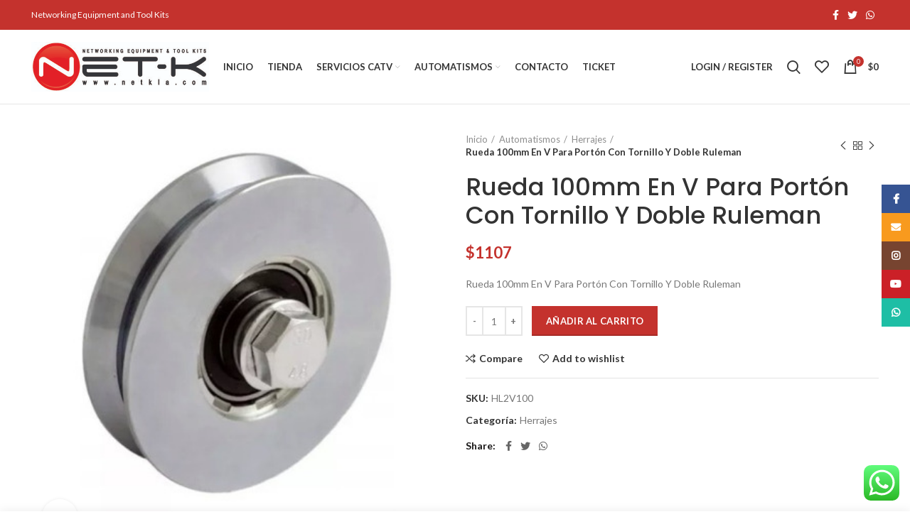

--- FILE ---
content_type: text/html; charset=UTF-8
request_url: https://netkla.com/producto/rueda-100mm-en-v-para-porton-con-tornillo-y-doble-ruleman/
body_size: 30941
content:
<!DOCTYPE html>
<html lang="es">
<head>
	<meta charset="UTF-8">
	<meta name="viewport" content="width=device-width, initial-scale=1.0, maximum-scale=1.0, user-scalable=no">
	<link rel="profile" href="http://gmpg.org/xfn/11">
	<link rel="pingback" href="https://netkla.com/xmlrpc.php">

			<script>window.MSInputMethodContext && document.documentMode && document.write('<script src="https://netkla.com/wp-content/themes/woodmart/js/libs/ie11CustomProperties.min.js"><\/script>');</script>
		<title>Rueda 100mm En V Para Portón Con Tornillo Y Doble Ruleman &#8211; NET-K</title>
<meta name='robots' content='max-image-preview:large' />
<link rel='dns-prefetch' href='//fonts.googleapis.com' />
<link rel="alternate" type="application/rss+xml" title="NET-K &raquo; Feed" href="https://netkla.com/feed/" />
<link rel="alternate" type="application/rss+xml" title="NET-K &raquo; Feed de los comentarios" href="https://netkla.com/comments/feed/" />
<link rel="alternate" type="application/rss+xml" title="NET-K &raquo; Comentario Rueda 100mm En V Para Portón Con Tornillo Y Doble Ruleman del feed" href="https://netkla.com/producto/rueda-100mm-en-v-para-porton-con-tornillo-y-doble-ruleman/feed/" />
<link rel='stylesheet' id='wp-block-library-css' href='https://netkla.com/wp-includes/css/dist/block-library/style.min.css?ver=6.2.8' type='text/css' media='all' />
<link rel='stylesheet' id='wc-block-vendors-style-css' href='https://netkla.com/wp-content/plugins/woocommerce/packages/woocommerce-blocks/build/vendors-style.css?ver=4.9.1' type='text/css' media='all' />
<link rel='stylesheet' id='wc-block-style-css' href='https://netkla.com/wp-content/plugins/woocommerce/packages/woocommerce-blocks/build/style.css?ver=4.9.1' type='text/css' media='all' />
<link rel='stylesheet' id='classic-theme-styles-css' href='https://netkla.com/wp-includes/css/classic-themes.min.css?ver=6.2.8' type='text/css' media='all' />
<style id='global-styles-inline-css' type='text/css'>
body{--wp--preset--color--black: #000000;--wp--preset--color--cyan-bluish-gray: #abb8c3;--wp--preset--color--white: #ffffff;--wp--preset--color--pale-pink: #f78da7;--wp--preset--color--vivid-red: #cf2e2e;--wp--preset--color--luminous-vivid-orange: #ff6900;--wp--preset--color--luminous-vivid-amber: #fcb900;--wp--preset--color--light-green-cyan: #7bdcb5;--wp--preset--color--vivid-green-cyan: #00d084;--wp--preset--color--pale-cyan-blue: #8ed1fc;--wp--preset--color--vivid-cyan-blue: #0693e3;--wp--preset--color--vivid-purple: #9b51e0;--wp--preset--gradient--vivid-cyan-blue-to-vivid-purple: linear-gradient(135deg,rgba(6,147,227,1) 0%,rgb(155,81,224) 100%);--wp--preset--gradient--light-green-cyan-to-vivid-green-cyan: linear-gradient(135deg,rgb(122,220,180) 0%,rgb(0,208,130) 100%);--wp--preset--gradient--luminous-vivid-amber-to-luminous-vivid-orange: linear-gradient(135deg,rgba(252,185,0,1) 0%,rgba(255,105,0,1) 100%);--wp--preset--gradient--luminous-vivid-orange-to-vivid-red: linear-gradient(135deg,rgba(255,105,0,1) 0%,rgb(207,46,46) 100%);--wp--preset--gradient--very-light-gray-to-cyan-bluish-gray: linear-gradient(135deg,rgb(238,238,238) 0%,rgb(169,184,195) 100%);--wp--preset--gradient--cool-to-warm-spectrum: linear-gradient(135deg,rgb(74,234,220) 0%,rgb(151,120,209) 20%,rgb(207,42,186) 40%,rgb(238,44,130) 60%,rgb(251,105,98) 80%,rgb(254,248,76) 100%);--wp--preset--gradient--blush-light-purple: linear-gradient(135deg,rgb(255,206,236) 0%,rgb(152,150,240) 100%);--wp--preset--gradient--blush-bordeaux: linear-gradient(135deg,rgb(254,205,165) 0%,rgb(254,45,45) 50%,rgb(107,0,62) 100%);--wp--preset--gradient--luminous-dusk: linear-gradient(135deg,rgb(255,203,112) 0%,rgb(199,81,192) 50%,rgb(65,88,208) 100%);--wp--preset--gradient--pale-ocean: linear-gradient(135deg,rgb(255,245,203) 0%,rgb(182,227,212) 50%,rgb(51,167,181) 100%);--wp--preset--gradient--electric-grass: linear-gradient(135deg,rgb(202,248,128) 0%,rgb(113,206,126) 100%);--wp--preset--gradient--midnight: linear-gradient(135deg,rgb(2,3,129) 0%,rgb(40,116,252) 100%);--wp--preset--duotone--dark-grayscale: url('#wp-duotone-dark-grayscale');--wp--preset--duotone--grayscale: url('#wp-duotone-grayscale');--wp--preset--duotone--purple-yellow: url('#wp-duotone-purple-yellow');--wp--preset--duotone--blue-red: url('#wp-duotone-blue-red');--wp--preset--duotone--midnight: url('#wp-duotone-midnight');--wp--preset--duotone--magenta-yellow: url('#wp-duotone-magenta-yellow');--wp--preset--duotone--purple-green: url('#wp-duotone-purple-green');--wp--preset--duotone--blue-orange: url('#wp-duotone-blue-orange');--wp--preset--font-size--small: 13px;--wp--preset--font-size--medium: 20px;--wp--preset--font-size--large: 36px;--wp--preset--font-size--x-large: 42px;--wp--preset--spacing--20: 0.44rem;--wp--preset--spacing--30: 0.67rem;--wp--preset--spacing--40: 1rem;--wp--preset--spacing--50: 1.5rem;--wp--preset--spacing--60: 2.25rem;--wp--preset--spacing--70: 3.38rem;--wp--preset--spacing--80: 5.06rem;--wp--preset--shadow--natural: 6px 6px 9px rgba(0, 0, 0, 0.2);--wp--preset--shadow--deep: 12px 12px 50px rgba(0, 0, 0, 0.4);--wp--preset--shadow--sharp: 6px 6px 0px rgba(0, 0, 0, 0.2);--wp--preset--shadow--outlined: 6px 6px 0px -3px rgba(255, 255, 255, 1), 6px 6px rgba(0, 0, 0, 1);--wp--preset--shadow--crisp: 6px 6px 0px rgba(0, 0, 0, 1);}:where(.is-layout-flex){gap: 0.5em;}body .is-layout-flow > .alignleft{float: left;margin-inline-start: 0;margin-inline-end: 2em;}body .is-layout-flow > .alignright{float: right;margin-inline-start: 2em;margin-inline-end: 0;}body .is-layout-flow > .aligncenter{margin-left: auto !important;margin-right: auto !important;}body .is-layout-constrained > .alignleft{float: left;margin-inline-start: 0;margin-inline-end: 2em;}body .is-layout-constrained > .alignright{float: right;margin-inline-start: 2em;margin-inline-end: 0;}body .is-layout-constrained > .aligncenter{margin-left: auto !important;margin-right: auto !important;}body .is-layout-constrained > :where(:not(.alignleft):not(.alignright):not(.alignfull)){max-width: var(--wp--style--global--content-size);margin-left: auto !important;margin-right: auto !important;}body .is-layout-constrained > .alignwide{max-width: var(--wp--style--global--wide-size);}body .is-layout-flex{display: flex;}body .is-layout-flex{flex-wrap: wrap;align-items: center;}body .is-layout-flex > *{margin: 0;}:where(.wp-block-columns.is-layout-flex){gap: 2em;}.has-black-color{color: var(--wp--preset--color--black) !important;}.has-cyan-bluish-gray-color{color: var(--wp--preset--color--cyan-bluish-gray) !important;}.has-white-color{color: var(--wp--preset--color--white) !important;}.has-pale-pink-color{color: var(--wp--preset--color--pale-pink) !important;}.has-vivid-red-color{color: var(--wp--preset--color--vivid-red) !important;}.has-luminous-vivid-orange-color{color: var(--wp--preset--color--luminous-vivid-orange) !important;}.has-luminous-vivid-amber-color{color: var(--wp--preset--color--luminous-vivid-amber) !important;}.has-light-green-cyan-color{color: var(--wp--preset--color--light-green-cyan) !important;}.has-vivid-green-cyan-color{color: var(--wp--preset--color--vivid-green-cyan) !important;}.has-pale-cyan-blue-color{color: var(--wp--preset--color--pale-cyan-blue) !important;}.has-vivid-cyan-blue-color{color: var(--wp--preset--color--vivid-cyan-blue) !important;}.has-vivid-purple-color{color: var(--wp--preset--color--vivid-purple) !important;}.has-black-background-color{background-color: var(--wp--preset--color--black) !important;}.has-cyan-bluish-gray-background-color{background-color: var(--wp--preset--color--cyan-bluish-gray) !important;}.has-white-background-color{background-color: var(--wp--preset--color--white) !important;}.has-pale-pink-background-color{background-color: var(--wp--preset--color--pale-pink) !important;}.has-vivid-red-background-color{background-color: var(--wp--preset--color--vivid-red) !important;}.has-luminous-vivid-orange-background-color{background-color: var(--wp--preset--color--luminous-vivid-orange) !important;}.has-luminous-vivid-amber-background-color{background-color: var(--wp--preset--color--luminous-vivid-amber) !important;}.has-light-green-cyan-background-color{background-color: var(--wp--preset--color--light-green-cyan) !important;}.has-vivid-green-cyan-background-color{background-color: var(--wp--preset--color--vivid-green-cyan) !important;}.has-pale-cyan-blue-background-color{background-color: var(--wp--preset--color--pale-cyan-blue) !important;}.has-vivid-cyan-blue-background-color{background-color: var(--wp--preset--color--vivid-cyan-blue) !important;}.has-vivid-purple-background-color{background-color: var(--wp--preset--color--vivid-purple) !important;}.has-black-border-color{border-color: var(--wp--preset--color--black) !important;}.has-cyan-bluish-gray-border-color{border-color: var(--wp--preset--color--cyan-bluish-gray) !important;}.has-white-border-color{border-color: var(--wp--preset--color--white) !important;}.has-pale-pink-border-color{border-color: var(--wp--preset--color--pale-pink) !important;}.has-vivid-red-border-color{border-color: var(--wp--preset--color--vivid-red) !important;}.has-luminous-vivid-orange-border-color{border-color: var(--wp--preset--color--luminous-vivid-orange) !important;}.has-luminous-vivid-amber-border-color{border-color: var(--wp--preset--color--luminous-vivid-amber) !important;}.has-light-green-cyan-border-color{border-color: var(--wp--preset--color--light-green-cyan) !important;}.has-vivid-green-cyan-border-color{border-color: var(--wp--preset--color--vivid-green-cyan) !important;}.has-pale-cyan-blue-border-color{border-color: var(--wp--preset--color--pale-cyan-blue) !important;}.has-vivid-cyan-blue-border-color{border-color: var(--wp--preset--color--vivid-cyan-blue) !important;}.has-vivid-purple-border-color{border-color: var(--wp--preset--color--vivid-purple) !important;}.has-vivid-cyan-blue-to-vivid-purple-gradient-background{background: var(--wp--preset--gradient--vivid-cyan-blue-to-vivid-purple) !important;}.has-light-green-cyan-to-vivid-green-cyan-gradient-background{background: var(--wp--preset--gradient--light-green-cyan-to-vivid-green-cyan) !important;}.has-luminous-vivid-amber-to-luminous-vivid-orange-gradient-background{background: var(--wp--preset--gradient--luminous-vivid-amber-to-luminous-vivid-orange) !important;}.has-luminous-vivid-orange-to-vivid-red-gradient-background{background: var(--wp--preset--gradient--luminous-vivid-orange-to-vivid-red) !important;}.has-very-light-gray-to-cyan-bluish-gray-gradient-background{background: var(--wp--preset--gradient--very-light-gray-to-cyan-bluish-gray) !important;}.has-cool-to-warm-spectrum-gradient-background{background: var(--wp--preset--gradient--cool-to-warm-spectrum) !important;}.has-blush-light-purple-gradient-background{background: var(--wp--preset--gradient--blush-light-purple) !important;}.has-blush-bordeaux-gradient-background{background: var(--wp--preset--gradient--blush-bordeaux) !important;}.has-luminous-dusk-gradient-background{background: var(--wp--preset--gradient--luminous-dusk) !important;}.has-pale-ocean-gradient-background{background: var(--wp--preset--gradient--pale-ocean) !important;}.has-electric-grass-gradient-background{background: var(--wp--preset--gradient--electric-grass) !important;}.has-midnight-gradient-background{background: var(--wp--preset--gradient--midnight) !important;}.has-small-font-size{font-size: var(--wp--preset--font-size--small) !important;}.has-medium-font-size{font-size: var(--wp--preset--font-size--medium) !important;}.has-large-font-size{font-size: var(--wp--preset--font-size--large) !important;}.has-x-large-font-size{font-size: var(--wp--preset--font-size--x-large) !important;}
.wp-block-navigation a:where(:not(.wp-element-button)){color: inherit;}
:where(.wp-block-columns.is-layout-flex){gap: 2em;}
.wp-block-pullquote{font-size: 1.5em;line-height: 1.6;}
</style>
<link rel='stylesheet' id='buttons-css' href='https://netkla.com/wp-includes/css/buttons.min.css?ver=6.2.8' type='text/css' media='all' />
<link rel='stylesheet' id='dashicons-css' href='https://netkla.com/wp-includes/css/dashicons.min.css?ver=6.2.8' type='text/css' media='all' />
<link rel='stylesheet' id='editor-buttons-css' href='https://netkla.com/wp-includes/css/editor.min.css?ver=6.2.8' type='text/css' media='all' />
<link rel='stylesheet' id='wpsc-framework-css' href='https://netkla.com/wp-content/plugins/supportcandy/framework/style.css?ver=3.1.6' type='text/css' media='all' />
<link rel='stylesheet' id='select2-css' href='https://netkla.com/wp-content/plugins/supportcandy/asset/css/select2.css?ver=3.1.6' type='text/css' media='all' />
<link rel='stylesheet' id='gpopover-css' href='https://netkla.com/wp-content/plugins/supportcandy/asset/libs/gpopover/jquery.gpopover.css?ver=3.1.6' type='text/css' media='all' />
<link rel='stylesheet' id='flatpickr-css-css' href='https://netkla.com/wp-content/plugins/supportcandy/asset/libs/flatpickr/flatpickr.min.css?ver=3.1.6' type='text/css' media='all' />
<link rel='stylesheet' id='fullcalendar-css' href='https://netkla.com/wp-content/plugins/supportcandy/asset/libs/fullcalendar/lib/main.min.css?ver=3.1.6' type='text/css' media='all' />
<link rel='stylesheet' id='datatables-css' href='https://netkla.com/wp-content/plugins/supportcandy/asset/libs/DataTables/datatables.min.css?ver=3.1.6' type='text/css' media='all' />
<link rel='stylesheet' id='wwp_single_product_page_css-css' href='https://netkla.com/wp-content/plugins/woocommerce-wholesale-prices/css/frontend/product/wwp-single-product-page.css?ver=1.14.1' type='text/css' media='all' />
<style id='woocommerce-inline-inline-css' type='text/css'>
.woocommerce form .form-row .required { visibility: visible; }
</style>
<link rel='stylesheet' id='bootstrap-css' href='https://netkla.com/wp-content/themes/woodmart/css/bootstrap.min.css?ver=6.0.4' type='text/css' media='all' />
<link rel='stylesheet' id='woodmart-style-css' href='https://netkla.com/wp-content/themes/woodmart/css/parts/base.min.css?ver=6.0.4' type='text/css' media='all' />
<link rel='stylesheet' id='wd-lazy-loading-css' href='https://netkla.com/wp-content/themes/woodmart/css/parts/opt-lazy-load.min.css?ver=6.0.4' type='text/css' media='all' />
<link rel='stylesheet' id='wd-wp-gutenberg-css' href='https://netkla.com/wp-content/themes/woodmart/css/parts/wp-gutenberg.min.css?ver=6.0.4' type='text/css' media='all' />
<link rel='stylesheet' id='wd-wpcf7-css' href='https://netkla.com/wp-content/themes/woodmart/css/parts/int-wpcf7.min.css?ver=6.0.4' type='text/css' media='all' />
<link rel='stylesheet' id='wd-notices-fixed-css' href='https://netkla.com/wp-content/themes/woodmart/css/parts/mod-notices-fixed.min.css?ver=6.0.4' type='text/css' media='all' />
<link rel='stylesheet' id='wd-woocommerce-base-css' href='https://netkla.com/wp-content/themes/woodmart/css/parts/woocommerce-base.min.css?ver=6.0.4' type='text/css' media='all' />
<link rel='stylesheet' id='wd-page-single-product-css' href='https://netkla.com/wp-content/themes/woodmart/css/parts/woo-page-single-product.min.css?ver=6.0.4' type='text/css' media='all' />
<link rel='stylesheet' id='child-style-css' href='https://netkla.com/wp-content/themes/woodmart-child/style.css?ver=6.0.4' type='text/css' media='all' />
<link rel='stylesheet' id='wd-social-icons-css' href='https://netkla.com/wp-content/themes/woodmart/css/parts/el-social-icons.min.css?ver=6.0.4' type='text/css' media='all' />
<link rel='stylesheet' id='wd-owl-carousel-css' href='https://netkla.com/wp-content/themes/woodmart/css/parts/lib-owl-carousel.min.css?ver=6.0.4' type='text/css' media='all' />
<link rel='stylesheet' id='wd-photoswipe-css' href='https://netkla.com/wp-content/themes/woodmart/css/parts/lib-photoswipe.min.css?ver=6.0.4' type='text/css' media='all' />
<link rel='stylesheet' id='wd-add-to-cart-popup-css' href='https://netkla.com/wp-content/themes/woodmart/css/parts/woo-opt-add-to-cart-popup.min.css?ver=6.0.4' type='text/css' media='all' />
<link rel='stylesheet' id='wd-mfp-popup-css' href='https://netkla.com/wp-content/themes/woodmart/css/parts/lib-magnific-popup.min.css?ver=6.0.4' type='text/css' media='all' />
<link rel='stylesheet' id='wd-product-loop-css' href='https://netkla.com/wp-content/themes/woodmart/css/parts/woo-product-loop.min.css?ver=6.0.4' type='text/css' media='all' />
<link rel='stylesheet' id='wd-scroll-top-css' href='https://netkla.com/wp-content/themes/woodmart/css/parts/opt-scrolltotop.min.css?ver=6.0.4' type='text/css' media='all' />
<link rel='stylesheet' id='wd-sticky-social-buttons-css' href='https://netkla.com/wp-content/themes/woodmart/css/parts/opt-sticky-social.min.css?ver=6.0.4' type='text/css' media='all' />
<link rel='stylesheet' id='xts-style-default_header-css' href='https://netkla.com/wp-content/uploads/2022/10/xts-default_header-1665842126.css?ver=6.0.4' type='text/css' media='all' />
<link rel='stylesheet' id='xts-style-theme_settings_default-css' href='https://netkla.com/wp-content/uploads/2022/07/xts-theme_settings_default-1656681370.css?ver=6.0.4' type='text/css' media='all' />
<link rel='stylesheet' id='xts-google-fonts-css' href='https://fonts.googleapis.com/css?family=Lato%3A400%2C700%7CPoppins%3A400%2C600%2C500&#038;ver=6.0.4' type='text/css' media='all' />
<script type='text/javascript' src='https://netkla.com/wp-includes/js/jquery/jquery.min.js?ver=3.6.4' id='jquery-core-js'></script>
<script type='text/javascript' src='https://netkla.com/wp-includes/js/jquery/jquery-migrate.min.js?ver=3.4.0' id='jquery-migrate-js'></script>
<script type='text/javascript' id='utils-js-extra'>
/* <![CDATA[ */
var userSettings = {"url":"\/","uid":"0","time":"1769003780","secure":"1"};
/* ]]> */
</script>
<script type='text/javascript' src='https://netkla.com/wp-includes/js/utils.min.js?ver=6.2.8' id='utils-js'></script>
<script type='text/javascript' src='https://netkla.com/wp-content/themes/woodmart/js/libs/device.min.js?ver=6.0.4' id='wd-device-library-js'></script>
<link rel="https://api.w.org/" href="https://netkla.com/wp-json/" /><link rel="alternate" type="application/json" href="https://netkla.com/wp-json/wp/v2/product/293" /><link rel="EditURI" type="application/rsd+xml" title="RSD" href="https://netkla.com/xmlrpc.php?rsd" />
<link rel="wlwmanifest" type="application/wlwmanifest+xml" href="https://netkla.com/wp-includes/wlwmanifest.xml" />
<meta name="generator" content="WordPress 6.2.8" />
<meta name="generator" content="WooCommerce 5.3.3" />
<link rel="canonical" href="https://netkla.com/producto/rueda-100mm-en-v-para-porton-con-tornillo-y-doble-ruleman/" />
<link rel='shortlink' href='https://netkla.com/?p=293' />
<link rel="alternate" type="application/json+oembed" href="https://netkla.com/wp-json/oembed/1.0/embed?url=https%3A%2F%2Fnetkla.com%2Fproducto%2Frueda-100mm-en-v-para-porton-con-tornillo-y-doble-ruleman%2F" />
<link rel="alternate" type="text/xml+oembed" href="https://netkla.com/wp-json/oembed/1.0/embed?url=https%3A%2F%2Fnetkla.com%2Fproducto%2Frueda-100mm-en-v-para-porton-con-tornillo-y-doble-ruleman%2F&#038;format=xml" />
<meta name="wwp" content="yes" /><meta name="theme-color" content="">			
						<noscript><style>.woocommerce-product-gallery{ opacity: 1 !important; }</style></noscript>
	<style type="text/css">.recentcomments a{display:inline !important;padding:0 !important;margin:0 !important;}</style><link rel="icon" href="https://netkla.com/wp-content/uploads/2021/05/cropped-n_sola-32x32.jpg" sizes="32x32" />
<link rel="icon" href="https://netkla.com/wp-content/uploads/2021/05/cropped-n_sola-192x192.jpg" sizes="192x192" />
<link rel="apple-touch-icon" href="https://netkla.com/wp-content/uploads/2021/05/cropped-n_sola-180x180.jpg" />
<meta name="msapplication-TileImage" content="https://netkla.com/wp-content/uploads/2021/05/cropped-n_sola-270x270.jpg" />
<style>
		
		</style></head>

<body class="product-template-default single single-product postid-293 theme-woodmart woocommerce woocommerce-page woocommerce-no-js wrapper-full-width  form-style-square  form-border-width-2 woodmart-product-design-default categories-accordion-on woodmart-archive-shop woodmart-ajax-shop-on offcanvas-sidebar-mobile offcanvas-sidebar-tablet notifications-sticky elementor-default elementor-kit-2032">
			<svg xmlns="http://www.w3.org/2000/svg" viewBox="0 0 0 0" width="0" height="0" focusable="false" role="none" style="visibility: hidden; position: absolute; left: -9999px; overflow: hidden;" ><defs><filter id="wp-duotone-dark-grayscale"><feColorMatrix color-interpolation-filters="sRGB" type="matrix" values=" .299 .587 .114 0 0 .299 .587 .114 0 0 .299 .587 .114 0 0 .299 .587 .114 0 0 " /><feComponentTransfer color-interpolation-filters="sRGB" ><feFuncR type="table" tableValues="0 0.49803921568627" /><feFuncG type="table" tableValues="0 0.49803921568627" /><feFuncB type="table" tableValues="0 0.49803921568627" /><feFuncA type="table" tableValues="1 1" /></feComponentTransfer><feComposite in2="SourceGraphic" operator="in" /></filter></defs></svg><svg xmlns="http://www.w3.org/2000/svg" viewBox="0 0 0 0" width="0" height="0" focusable="false" role="none" style="visibility: hidden; position: absolute; left: -9999px; overflow: hidden;" ><defs><filter id="wp-duotone-grayscale"><feColorMatrix color-interpolation-filters="sRGB" type="matrix" values=" .299 .587 .114 0 0 .299 .587 .114 0 0 .299 .587 .114 0 0 .299 .587 .114 0 0 " /><feComponentTransfer color-interpolation-filters="sRGB" ><feFuncR type="table" tableValues="0 1" /><feFuncG type="table" tableValues="0 1" /><feFuncB type="table" tableValues="0 1" /><feFuncA type="table" tableValues="1 1" /></feComponentTransfer><feComposite in2="SourceGraphic" operator="in" /></filter></defs></svg><svg xmlns="http://www.w3.org/2000/svg" viewBox="0 0 0 0" width="0" height="0" focusable="false" role="none" style="visibility: hidden; position: absolute; left: -9999px; overflow: hidden;" ><defs><filter id="wp-duotone-purple-yellow"><feColorMatrix color-interpolation-filters="sRGB" type="matrix" values=" .299 .587 .114 0 0 .299 .587 .114 0 0 .299 .587 .114 0 0 .299 .587 .114 0 0 " /><feComponentTransfer color-interpolation-filters="sRGB" ><feFuncR type="table" tableValues="0.54901960784314 0.98823529411765" /><feFuncG type="table" tableValues="0 1" /><feFuncB type="table" tableValues="0.71764705882353 0.25490196078431" /><feFuncA type="table" tableValues="1 1" /></feComponentTransfer><feComposite in2="SourceGraphic" operator="in" /></filter></defs></svg><svg xmlns="http://www.w3.org/2000/svg" viewBox="0 0 0 0" width="0" height="0" focusable="false" role="none" style="visibility: hidden; position: absolute; left: -9999px; overflow: hidden;" ><defs><filter id="wp-duotone-blue-red"><feColorMatrix color-interpolation-filters="sRGB" type="matrix" values=" .299 .587 .114 0 0 .299 .587 .114 0 0 .299 .587 .114 0 0 .299 .587 .114 0 0 " /><feComponentTransfer color-interpolation-filters="sRGB" ><feFuncR type="table" tableValues="0 1" /><feFuncG type="table" tableValues="0 0.27843137254902" /><feFuncB type="table" tableValues="0.5921568627451 0.27843137254902" /><feFuncA type="table" tableValues="1 1" /></feComponentTransfer><feComposite in2="SourceGraphic" operator="in" /></filter></defs></svg><svg xmlns="http://www.w3.org/2000/svg" viewBox="0 0 0 0" width="0" height="0" focusable="false" role="none" style="visibility: hidden; position: absolute; left: -9999px; overflow: hidden;" ><defs><filter id="wp-duotone-midnight"><feColorMatrix color-interpolation-filters="sRGB" type="matrix" values=" .299 .587 .114 0 0 .299 .587 .114 0 0 .299 .587 .114 0 0 .299 .587 .114 0 0 " /><feComponentTransfer color-interpolation-filters="sRGB" ><feFuncR type="table" tableValues="0 0" /><feFuncG type="table" tableValues="0 0.64705882352941" /><feFuncB type="table" tableValues="0 1" /><feFuncA type="table" tableValues="1 1" /></feComponentTransfer><feComposite in2="SourceGraphic" operator="in" /></filter></defs></svg><svg xmlns="http://www.w3.org/2000/svg" viewBox="0 0 0 0" width="0" height="0" focusable="false" role="none" style="visibility: hidden; position: absolute; left: -9999px; overflow: hidden;" ><defs><filter id="wp-duotone-magenta-yellow"><feColorMatrix color-interpolation-filters="sRGB" type="matrix" values=" .299 .587 .114 0 0 .299 .587 .114 0 0 .299 .587 .114 0 0 .299 .587 .114 0 0 " /><feComponentTransfer color-interpolation-filters="sRGB" ><feFuncR type="table" tableValues="0.78039215686275 1" /><feFuncG type="table" tableValues="0 0.94901960784314" /><feFuncB type="table" tableValues="0.35294117647059 0.47058823529412" /><feFuncA type="table" tableValues="1 1" /></feComponentTransfer><feComposite in2="SourceGraphic" operator="in" /></filter></defs></svg><svg xmlns="http://www.w3.org/2000/svg" viewBox="0 0 0 0" width="0" height="0" focusable="false" role="none" style="visibility: hidden; position: absolute; left: -9999px; overflow: hidden;" ><defs><filter id="wp-duotone-purple-green"><feColorMatrix color-interpolation-filters="sRGB" type="matrix" values=" .299 .587 .114 0 0 .299 .587 .114 0 0 .299 .587 .114 0 0 .299 .587 .114 0 0 " /><feComponentTransfer color-interpolation-filters="sRGB" ><feFuncR type="table" tableValues="0.65098039215686 0.40392156862745" /><feFuncG type="table" tableValues="0 1" /><feFuncB type="table" tableValues="0.44705882352941 0.4" /><feFuncA type="table" tableValues="1 1" /></feComponentTransfer><feComposite in2="SourceGraphic" operator="in" /></filter></defs></svg><svg xmlns="http://www.w3.org/2000/svg" viewBox="0 0 0 0" width="0" height="0" focusable="false" role="none" style="visibility: hidden; position: absolute; left: -9999px; overflow: hidden;" ><defs><filter id="wp-duotone-blue-orange"><feColorMatrix color-interpolation-filters="sRGB" type="matrix" values=" .299 .587 .114 0 0 .299 .587 .114 0 0 .299 .587 .114 0 0 .299 .587 .114 0 0 " /><feComponentTransfer color-interpolation-filters="sRGB" ><feFuncR type="table" tableValues="0.098039215686275 1" /><feFuncG type="table" tableValues="0 0.66274509803922" /><feFuncB type="table" tableValues="0.84705882352941 0.41960784313725" /><feFuncA type="table" tableValues="1 1" /></feComponentTransfer><feComposite in2="SourceGraphic" operator="in" /></filter></defs></svg>	
		
	<div class="website-wrapper">

		
			<!-- HEADER -->
							<header class="whb-header whb-sticky-shadow whb-scroll-stick whb-sticky-real">
					<div class="whb-main-header">
	
<div class="whb-row whb-top-bar whb-not-sticky-row whb-with-bg whb-without-border whb-color-dark whb-flex-flex-middle">
	<div class="container">
		<div class="whb-flex-row whb-top-bar-inner">
			<div class="whb-column whb-col-left whb-visible-lg">
	
<div class="wd-header-text set-cont-mb-s reset-last-child  whb-text-element"><span style="color: #ffffff;">Networking Equipment and Tool Kits</span></div>
</div>
<div class="whb-column whb-col-center whb-visible-lg whb-empty-column">
	</div>
<div class="whb-column whb-col-right whb-visible-lg">
	
			<div class="wd-social-icons woodmart-social-icons text-left icons-design-default icons-size-small color-scheme-light social-share social-form-circle">
									<a rel="noopener noreferrer nofollow" href="https://www.facebook.com/sharer/sharer.php?u=https://netkla.com/producto/rueda-100mm-en-v-para-porton-con-tornillo-y-doble-ruleman/" target="_blank" class=" wd-social-icon social-facebook">
						<span class="wd-icon"></span>
											</a>
				
									<a rel="noopener noreferrer nofollow" href="https://twitter.com/share?url=https://netkla.com/producto/rueda-100mm-en-v-para-porton-con-tornillo-y-doble-ruleman/" target="_blank" class=" wd-social-icon social-twitter">
						<span class="wd-icon"></span>
											</a>
				
				
				
				
				
				
				
				
				
				
				
				
				
				
				
									<a rel="noopener noreferrer nofollow" href="https://api.whatsapp.com/send?text=https%3A%2F%2Fnetkla.com%2Fproducto%2Frueda-100mm-en-v-para-porton-con-tornillo-y-doble-ruleman%2F" target="_blank" class="whatsapp-desktop  wd-social-icon social-whatsapp">
						<span class="wd-icon"></span>
											</a>
					
					<a rel="noopener noreferrer nofollow" href="whatsapp://send?text=https%3A%2F%2Fnetkla.com%2Fproducto%2Frueda-100mm-en-v-para-porton-con-tornillo-y-doble-ruleman%2F" target="_blank" class="whatsapp-mobile  wd-social-icon social-whatsapp">
						<span class="wd-icon"></span>
											</a>
				
								
								
				
								
				
			</div>

		</div>
<div class="whb-column whb-col-mobile whb-hidden-lg">
	
			<div class="wd-social-icons woodmart-social-icons text-left icons-design-default icons-size-small color-scheme-light social-share social-form-circle">
									<a rel="noopener noreferrer nofollow" href="https://www.facebook.com/sharer/sharer.php?u=https://netkla.com/producto/rueda-100mm-en-v-para-porton-con-tornillo-y-doble-ruleman/" target="_blank" class=" wd-social-icon social-facebook">
						<span class="wd-icon"></span>
											</a>
				
									<a rel="noopener noreferrer nofollow" href="https://twitter.com/share?url=https://netkla.com/producto/rueda-100mm-en-v-para-porton-con-tornillo-y-doble-ruleman/" target="_blank" class=" wd-social-icon social-twitter">
						<span class="wd-icon"></span>
											</a>
				
				
				
				
				
				
				
				
				
				
				
				
				
				
				
									<a rel="noopener noreferrer nofollow" href="https://api.whatsapp.com/send?text=https%3A%2F%2Fnetkla.com%2Fproducto%2Frueda-100mm-en-v-para-porton-con-tornillo-y-doble-ruleman%2F" target="_blank" class="whatsapp-desktop  wd-social-icon social-whatsapp">
						<span class="wd-icon"></span>
											</a>
					
					<a rel="noopener noreferrer nofollow" href="whatsapp://send?text=https%3A%2F%2Fnetkla.com%2Fproducto%2Frueda-100mm-en-v-para-porton-con-tornillo-y-doble-ruleman%2F" target="_blank" class="whatsapp-mobile  wd-social-icon social-whatsapp">
						<span class="wd-icon"></span>
											</a>
				
								
								
				
								
				
			</div>

		</div>
		</div>
	</div>
</div>

<div class="whb-row whb-general-header whb-not-sticky-row whb-without-bg whb-border-fullwidth whb-color-dark whb-flex-flex-middle">
	<div class="container">
		<div class="whb-flex-row whb-general-header-inner">
			<div class="whb-column whb-col-left whb-visible-lg">
	<div class="site-logo 
">
	<a href="https://netkla.com/" class="wd-logo wd-main-logo woodmart-logo woodmart-main-logo" rel="home">
		<img src="https://netkla.com/wp-content/uploads/2021/05/logo_netk_nuevo.jpg" alt="NET-K" style="max-width: 250px;" />	</a>
	</div>
</div>
<div class="whb-column whb-col-center whb-visible-lg">
	<div class="wd-header-nav wd-header-main-nav text-left navigation-style-default" role="navigation">
	<ul id="menu-barra-superior" class="menu wd-nav wd-nav-main wd-style-default"><li id="menu-item-147" class="menu-item menu-item-type-post_type menu-item-object-page menu-item-147 item-level-0 menu-item-design-default menu-simple-dropdown wd-event-hover"><a href="https://netkla.com/inicio/" class="woodmart-nav-link"><span class="nav-link-text">Inicio</span></a></li>
<li id="menu-item-1680" class="menu-item menu-item-type-post_type menu-item-object-page menu-item-home current_page_parent menu-item-1680 item-level-0 menu-item-design-default menu-simple-dropdown wd-event-hover"><a href="https://netkla.com/" class="woodmart-nav-link"><span class="nav-link-text">Tienda</span></a></li>
<li id="menu-item-145" class="menu-item menu-item-type-post_type menu-item-object-page menu-item-has-children menu-item-145 item-level-0 menu-item-design-default menu-simple-dropdown wd-event-hover"><a href="https://netkla.com/servicios-catv/" class="woodmart-nav-link"><span class="nav-link-text">Servicios CATV</span></a><div class="color-scheme-dark wd-design-default wd-dropdown-menu wd-dropdown sub-menu-dropdown"><div class="container">
<ul class="wd-sub-menu sub-menu color-scheme-dark">
	<li id="menu-item-1392" class="menu-item menu-item-type-post_type menu-item-object-page menu-item-1392 item-level-1"><a href="https://netkla.com/cursos-catv/" class="woodmart-nav-link">Cursos CATV</a></li>
	<li id="menu-item-1399" class="menu-item menu-item-type-post_type menu-item-object-page menu-item-1399 item-level-1"><a href="https://netkla.com/proyectos-y-obras-catv/" class="woodmart-nav-link">Proyectos y Obras CATV</a></li>
	<li id="menu-item-1468" class="menu-item menu-item-type-post_type menu-item-object-page menu-item-1468 item-level-1"><a href="https://netkla.com/informacion-catv/" class="woodmart-nav-link">Informacion CATV</a></li>
	<li id="menu-item-1373" class="menu-item menu-item-type-post_type menu-item-object-page menu-item-1373 item-level-1"><a href="https://netkla.com/descargas-catv/" class="woodmart-nav-link">Descargas CATV</a></li>
</ul>
</div>
</div>
</li>
<li id="menu-item-1424" class="menu-item menu-item-type-post_type menu-item-object-page menu-item-has-children menu-item-1424 item-level-0 menu-item-design-default menu-simple-dropdown wd-event-hover"><a href="https://netkla.com/automatismos/" class="woodmart-nav-link"><span class="nav-link-text">Automatismos</span></a><div class="color-scheme-dark wd-design-default wd-dropdown-menu wd-dropdown sub-menu-dropdown"><div class="container">
<ul class="wd-sub-menu sub-menu color-scheme-dark">
	<li id="menu-item-1679" class="menu-item menu-item-type-custom menu-item-object-custom menu-item-1679 item-level-1"><a href="https://netkla.com/categoria-producto/automatismo/" class="woodmart-nav-link">Tienda Automatismo</a></li>
	<li id="menu-item-1914" class="menu-item menu-item-type-taxonomy menu-item-object-category menu-item-1914 item-level-1"><a href="https://netkla.com/category/cursos-automatismo/" class="woodmart-nav-link">Cursos Automatismos</a></li>
	<li id="menu-item-1913" class="menu-item menu-item-type-taxonomy menu-item-object-category menu-item-1913 item-level-1"><a href="https://netkla.com/category/informacion-automatismos/" class="woodmart-nav-link">Información Automatismos</a></li>
	<li id="menu-item-1707" class="nmr-logged-out menu-item menu-item-type-custom menu-item-object-custom menu-item-1707 item-level-1"><a href="https://netkla.com/mi-cuenta/?action=register" class="woodmart-nav-link">Registrarse para manuales</a></li>
</ul>
</div>
</div>
</li>
<li id="menu-item-146" class="menu-item menu-item-type-post_type menu-item-object-page menu-item-146 item-level-0 menu-item-design-default menu-simple-dropdown wd-event-hover"><a href="https://netkla.com/empresa/" class="woodmart-nav-link"><span class="nav-link-text">Contacto</span></a></li>
<li id="menu-item-2135" class="menu-item menu-item-type-post_type menu-item-object-page menu-item-2135 item-level-0 menu-item-design-default menu-simple-dropdown wd-event-hover"><a href="https://netkla.com/ticket/" class="woodmart-nav-link"><span class="nav-link-text">Ticket</span></a></li>
</ul></div><!--END MAIN-NAV-->
</div>
<div class="whb-column whb-col-right whb-visible-lg">
	<div class="wd-header-my-account wd-tools-element wd-event-hover  wd-account-style-text my-account-with-text woodmart-header-links woodmart-navigation item-event-hover menu-simple-dropdown">
			<a href="https://netkla.com/mi-cuenta/" title="My account">
			<span class="wd-tools-icon">
							</span>
			<span class="wd-tools-text">
				Login / Register			</span>
		</a>
		
		
					<div class="wd-dropdown wd-dropdown-register menu-item-register sub-menu-dropdown">
						<div class="login-dropdown-inner">
							<h3 class="login-title"><span>Sign in</span><a class="create-account-link" href="https://netkla.com/mi-cuenta/?action=register">Create an Account</a></h3>
										<form method="post" class="login woocommerce-form woocommerce-form-login " action="https://netkla.com/mi-cuenta/" >

				
				
				<p class="woocommerce-FormRow woocommerce-FormRow--wide form-row form-row-wide form-row-username">
					<label for="username">Nombre de usuario o correo electrónico&nbsp;<span class="required">*</span></label>
					<input type="text" class="woocommerce-Input woocommerce-Input--text input-text" name="username" id="username" autocomplete="username" value="" />
				</p>
				<p class="woocommerce-FormRow woocommerce-FormRow--wide form-row form-row-wide form-row-password">
					<label for="password">Password&nbsp;<span class="required">*</span></label>
					<input class="woocommerce-Input woocommerce-Input--text input-text" type="password" name="password" id="password" autocomplete="current-password" />
				</p>

				<div class="g-recaptcha" id="g-recaptcha" data-sitekey="6LdPiNomAAAAACGyHIFhbXAWOSq9h7h9GCJoXxhh" data-callback="submitEnable" data-expired-callback="submitDisable"></div>
<script>
    function submitEnable() {
                 var button = document.getElementById('wp-submit');
                 if (button === null) {
                     button = document.getElementById('submit');
                 }
                 if (button !== null) {
                     button.removeAttribute('disabled');
                 }
                 var woo_buttons = [".woocommerce-form-login button",".woocommerce-form-register button",".woocommerce-ResetPassword button"];
                 if (typeof jQuery != 'undefined') {
                     jQuery.each(woo_buttons,function(i,btn) {
                         jQuery(btn).removeAttr('disabled');
                     });
                 }
             }
    function submitDisable() {
                 var button = document.getElementById('wp-submit');
                 if (button === null) {
                     button = document.getElementById('submit');
                 }
                 if (button !== null) {
                     button.setAttribute('disabled','disabled');
                 }
                 var woo_buttons = [".woocommerce-form-login button",".woocommerce-form-register button",".woocommerce-ResetPassword button"];
                 if (typeof jQuery != 'undefined') {
                     jQuery.each(woo_buttons,function(i,btn) {
                        jQuery(btn).attr('disabled','disabled');
                     });
                 }
             }
</script>
<noscript>
  <div style="width: 100%; height: 473px;">
      <div style="width: 100%; height: 422px; position: relative;">
          <div style="width: 302px; height: 422px; position: relative;">
              <iframe src="https://www.google.com/recaptcha/api/fallback?k=6LdPiNomAAAAACGyHIFhbXAWOSq9h7h9GCJoXxhh"
                  frameborder="0" title="captcha" scrolling="no"
                  style="width: 302px; height:422px; border-style: none;">
              </iframe>
          </div>
          <div style="width: 100%; height: 60px; border-style: none;
              bottom: 12px; left: 25px; margin: 0px; padding: 0px; right: 25px; background: #f9f9f9; border: 1px solid #c1c1c1; border-radius: 3px;">
              <textarea id="g-recaptcha-response" name="g-recaptcha-response"
                  title="response" class="g-recaptcha-response"
                  style="width: 250px; height: 40px; border: 1px solid #c1c1c1;
                  margin: 10px 25px; padding: 0px; resize: none;" value="">
              </textarea>
          </div>
      </div>
</div><br>
</noscript>

				<p class="form-row">
					<input type="hidden" id="woocommerce-login-nonce" name="woocommerce-login-nonce" value="02acebd82f" /><input type="hidden" name="_wp_http_referer" value="/producto/rueda-100mm-en-v-para-porton-con-tornillo-y-doble-ruleman/" />										<button type="submit" class="button woocommerce-button woocommerce-form-login__submit" name="login" value="Log in">Log in</button>
				</p>

				<div class="login-form-footer">
					<a href="https://netkla.com/mi-cuenta/lost-password/" class="woocommerce-LostPassword lost_password">Lost your password?</a>
					<label class="woocommerce-form__label woocommerce-form__label-for-checkbox woocommerce-form-login__rememberme">
						<input class="woocommerce-form__input woocommerce-form__input-checkbox" name="rememberme" type="checkbox" value="forever" title="Remember me" aria-label="Remember me" /> <span>Remember me</span>
					</label>
				</div>
				
				
				
			</form>

		
						</div>
					</div>
					</div>
<div class="wd-header-search wd-tools-element search-button" title="Search">
	<a href="javascript:void(0);">
		<span class="wd-tools-icon search-button-icon">
					</span>
	</a>
	</div>

<div class="wd-header-wishlist wd-tools-element wd-style-icon woodmart-wishlist-info-widget" title="My Wishlist">
	<a href="https://netkla.com/producto/rueda-100mm-en-v-para-porton-con-tornillo-y-doble-ruleman/">
		<span class="wd-tools-icon wishlist-icon">
			
					</span>
		<span class="wd-tools-text wishlist-label">
			Wishlist		</span>
	</a>
</div>

<div class="wd-header-cart wd-tools-element wd-design-2 woodmart-cart-alt cart-widget-opener woodmart-shopping-cart woodmart-cart-design-2">
	<a href="https://netkla.com/carrito/" title="Shopping cart">
		<span class="wd-tools-icon wd-icon-alt woodmart-cart-icon">
													<span class="wd-cart-number woodmart-cart-number">0 <span>items</span></span>
							</span>
		<span class="wd-tools-text woodmart-cart-totals">
			
			<span class="subtotal-divider">/</span>
						<span class="wd-cart-subtotal woodmart-cart-subtotal"><span class="woocommerce-Price-amount amount"><bdi><span class="woocommerce-Price-currencySymbol">&#36;</span>0</bdi></span></span>
				</span>
	</a>
	</div>
</div>
<div class="whb-column whb-mobile-left whb-hidden-lg">
	<div class="wd-tools-element wd-header-mobile-nav wd-style-text woodmart-burger-icon">
	<a href="#" rel="noffollow">
		<span class="wd-tools-icon woodmart-burger">
					</span>
	
		<span class="wd-tools-text">Menu</span>
	</a>
</div><!--END wd-header-mobile-nav--></div>
<div class="whb-column whb-mobile-center whb-hidden-lg">
	<div class="site-logo 
">
	<a href="https://netkla.com/" class="wd-logo wd-main-logo woodmart-logo woodmart-main-logo" rel="home">
		<img src="https://netkla.com/wp-content/uploads/2021/05/logo_netk_nuevo.jpg" alt="NET-K" style="max-width: 140px;" />	</a>
	</div>
</div>
<div class="whb-column whb-mobile-right whb-hidden-lg">
	
<div class="wd-header-cart wd-tools-element wd-design-5 woodmart-cart-alt cart-widget-opener woodmart-shopping-cart woodmart-cart-design-5">
	<a href="https://netkla.com/carrito/" title="Shopping cart">
		<span class="wd-tools-icon wd-icon-alt woodmart-cart-icon">
													<span class="wd-cart-number woodmart-cart-number">0 <span>items</span></span>
							</span>
		<span class="wd-tools-text woodmart-cart-totals">
			
			<span class="subtotal-divider">/</span>
						<span class="wd-cart-subtotal woodmart-cart-subtotal"><span class="woocommerce-Price-amount amount"><bdi><span class="woocommerce-Price-currencySymbol">&#36;</span>0</bdi></span></span>
				</span>
	</a>
	</div>
</div>
		</div>
	</div>
</div>
</div>
				</header><!--END MAIN HEADER-->
			
								<div class="main-page-wrapper">
		
		
		<!-- MAIN CONTENT AREA -->
				<div class="container-fluid">
			<div class="row content-layout-wrapper align-items-start">
		
		
	<div class="site-content shop-content-area col-12 breadcrumbs-location-summary content-with-products" role="main">
	
		

<div class="container">
	</div>


<div id="product-293" class="single-product-page single-product-content product-design-default tabs-location-standard tabs-type-tabs meta-location-add_to_cart reviews-location-tabs product-no-bg product type-product post-293 status-publish first instock product_cat-otros-herrajes has-post-thumbnail taxable shipping-taxable purchasable product-type-simple">

	<div class="container">

		<div class="woocommerce-notices-wrapper"></div>
		<div class="row product-image-summary-wrap">
			<div class="product-image-summary col-lg-12 col-12 col-md-12">
				<div class="row product-image-summary-inner">
					<div class="col-lg-6 col-12 col-md-6 product-images" >
						<div class="product-images-inner">
							<div class="woocommerce-product-gallery woocommerce-product-gallery--with-images woocommerce-product-gallery--with-images woocommerce-product-gallery--columns-4 images images row align-items-start thumbs-position-bottom image-action-zoom" style="opacity: 0; transition: opacity .25s ease-in-out;">
	<div class="col-12">

		<figure class="woocommerce-product-gallery__wrapper owl-items-lg-1 owl-items-md-1 owl-items-sm-1 owl-items-xs-1 owl-carousel">
			<div class="product-image-wrap"><figure data-thumb="https://netkla.com/wp-content/uploads/2021/05/D_632267-MLU40447677144_012020-C-3-150x150.jpg" class="woocommerce-product-gallery__image"><a data-elementor-open-lightbox="no" href="https://netkla.com/wp-content/uploads/2021/05/D_632267-MLU40447677144_012020-C-3.jpg"><img width="400" height="400" src="https://netkla.com/wp-content/themes/woodmart/images/lazy.png" class="wp-post-image wd-lazy-load woodmart-lazy-load wd-lazy-fade wp-post-image" alt="" decoding="async" title="D_632267-MLU40447677144_012020-C-3.jpg" data-caption="" data-src="https://netkla.com/wp-content/uploads/2021/05/D_632267-MLU40447677144_012020-C-3.jpg" data-large_image="https://netkla.com/wp-content/uploads/2021/05/D_632267-MLU40447677144_012020-C-3.jpg" data-large_image_width="400" data-large_image_height="400" srcset="" sizes="(max-width: 400px) 100vw, 400px" data-wood-src="https://netkla.com/wp-content/uploads/2021/05/D_632267-MLU40447677144_012020-C-3.jpg" data-srcset="https://netkla.com/wp-content/uploads/2021/05/D_632267-MLU40447677144_012020-C-3.jpg 400w, https://netkla.com/wp-content/uploads/2021/05/D_632267-MLU40447677144_012020-C-3-200x200.jpg 200w, https://netkla.com/wp-content/uploads/2021/05/D_632267-MLU40447677144_012020-C-3-150x150.jpg 150w, https://netkla.com/wp-content/uploads/2021/05/D_632267-MLU40447677144_012020-C-3-300x300.jpg 300w" /></a></figure></div><div class="product-image-wrap"><figure data-thumb="https://netkla.com/wp-content/uploads/2021/05/D_764238-MLU40440546910_012020-C-2-150x150.jpg" class="woocommerce-product-gallery__image"><a data-elementor-open-lightbox="no" href="https://netkla.com/wp-content/uploads/2021/05/D_764238-MLU40440546910_012020-C-2.jpg"><img width="400" height="400" src="https://netkla.com/wp-content/themes/woodmart/images/lazy.png" class=" wd-lazy-load woodmart-lazy-load wd-lazy-fade" alt="" decoding="async" loading="lazy" title="D_764238-MLU40440546910_012020-C-2.jpg" data-caption="" data-src="https://netkla.com/wp-content/uploads/2021/05/D_764238-MLU40440546910_012020-C-2.jpg" data-large_image="https://netkla.com/wp-content/uploads/2021/05/D_764238-MLU40440546910_012020-C-2.jpg" data-large_image_width="400" data-large_image_height="400" srcset="" sizes="(max-width: 400px) 100vw, 400px" data-wood-src="https://netkla.com/wp-content/uploads/2021/05/D_764238-MLU40440546910_012020-C-2.jpg" data-srcset="https://netkla.com/wp-content/uploads/2021/05/D_764238-MLU40440546910_012020-C-2.jpg 400w, https://netkla.com/wp-content/uploads/2021/05/D_764238-MLU40440546910_012020-C-2-200x200.jpg 200w, https://netkla.com/wp-content/uploads/2021/05/D_764238-MLU40440546910_012020-C-2-150x150.jpg 150w, https://netkla.com/wp-content/uploads/2021/05/D_764238-MLU40440546910_012020-C-2-300x300.jpg 300w" /></a></figure></div>		</figure>
					<div class="product-additional-galleries">
					<div class="wd-show-product-gallery-wrap  wd-gallery-btn"><a href="#" rel="noffollow" class="woodmart-show-product-gallery"><span>Click to enlarge</span></a></div>
					</div>
			</div>

			<div class="col-12">
			<div class="owl-items-lg-4 owl-items-md-3 owl-carousel thumbnails owl-items-sm-3 owl-items-xs-3"></div>
		</div>
	</div>
						</div>
					</div>
										<div class="col-lg-6 col-12 col-md-6 summary entry-summary">
						<div class="summary-inner">
															<div class="single-breadcrumbs-wrapper">
									<div class="single-breadcrumbs">
																					<nav class="woocommerce-breadcrumb"><a href="https://netkla.com" class="breadcrumb-link ">Inicio</a><a href="https://netkla.com/categoria-producto/automatismo/" class="breadcrumb-link ">Automatismos</a><a href="https://netkla.com/categoria-producto/automatismo/otros-herrajes/" class="breadcrumb-link breadcrumb-link-last">Herrajes</a><span class="breadcrumb-last"> Rueda 100mm En V Para Portón Con Tornillo Y Doble Ruleman</span></nav>										
																								<div class="wd-products-nav woodmart-products-nav">
								<div class="product-btn product-prev">
					<a href="https://netkla.com/producto/kit-completo-motor-corredizo-nice-filo-600-con-accesorios/">Previous product<span class="product-btn-icon"></span></a>
					<div class="wrapper-short">
						<div class="product-short">
							<div class="product-short-image">
								<a href="https://netkla.com/producto/kit-completo-motor-corredizo-nice-filo-600-con-accesorios/" class="product-thumb">
									<img width="200" height="200" src="https://netkla.com/wp-content/themes/woodmart/images/lazy.png" class="attachment-woocommerce_thumbnail size-woocommerce_thumbnail wd-lazy-load woodmart-lazy-load wd-lazy-fade" alt="" decoding="async" loading="lazy" srcset="" sizes="(max-width: 200px) 100vw, 200px" data-wood-src="https://netkla.com/wp-content/uploads/2021/05/D_832556-MLU43567179930_092020-C-200x200.jpg" data-srcset="https://netkla.com/wp-content/uploads/2021/05/D_832556-MLU43567179930_092020-C-200x200.jpg 200w, https://netkla.com/wp-content/uploads/2021/05/D_832556-MLU43567179930_092020-C-150x150.jpg 150w, https://netkla.com/wp-content/uploads/2021/05/D_832556-MLU43567179930_092020-C-300x300.jpg 300w, https://netkla.com/wp-content/uploads/2021/05/D_832556-MLU43567179930_092020-C.jpg 400w" />								</a>
							</div>
							<div class="product-short-description">
								<a href="https://netkla.com/producto/kit-completo-motor-corredizo-nice-filo-600-con-accesorios/" class="wd-entities-title">
									Kit Completo Motor Corredizo Nice Filo 600 Con Accesorios								</a>
								<span class="price">
									<span class="woocommerce-Price-amount amount"><span class="woocommerce-Price-currencySymbol">&#036;</span>25519</span>								</span>
							</div>
						</div>
					</div>
				</div>
				
				<a href="https://netkla.com/" class="wd-back-btn woodmart-back-btn">
					<span>
						Back to products					</span>
				</a>

								<div class="product-btn product-next">
					<a href="https://netkla.com/producto/tope-con-placa-base-para-puerta-de-dos-hojas-158x138/">Next product<span class="product-btn-icon"></span></a>
					<div class="wrapper-short">
						<div class="product-short">
							<div class="product-short-image">
								<a href="https://netkla.com/producto/tope-con-placa-base-para-puerta-de-dos-hojas-158x138/" class="product-thumb">
									<img width="200" height="200" src="https://netkla.com/wp-content/themes/woodmart/images/lazy.png" class="attachment-woocommerce_thumbnail size-woocommerce_thumbnail wd-lazy-load woodmart-lazy-load wd-lazy-fade" alt="" decoding="async" loading="lazy" srcset="" sizes="(max-width: 200px) 100vw, 200px" data-wood-src="https://netkla.com/wp-content/uploads/2021/05/D_601520-MLU40540663776_012020-C-1-200x200.jpg" data-srcset="https://netkla.com/wp-content/uploads/2021/05/D_601520-MLU40540663776_012020-C-1-200x200.jpg 200w, https://netkla.com/wp-content/uploads/2021/05/D_601520-MLU40540663776_012020-C-1-150x150.jpg 150w, https://netkla.com/wp-content/uploads/2021/05/D_601520-MLU40540663776_012020-C-1-300x300.jpg 300w, https://netkla.com/wp-content/uploads/2021/05/D_601520-MLU40540663776_012020-C-1.jpg 400w" />								</a>
							</div>
							<div class="product-short-description">
								<a href="https://netkla.com/producto/tope-con-placa-base-para-puerta-de-dos-hojas-158x138/" class="wd-entities-title">
									Tope Con Placa Base Para Puerta De Dos Hojas 158x138								</a>
								<span class="price">
									<span class="woocommerce-Price-amount amount"><span class="woocommerce-Price-currencySymbol">&#036;</span>436</span>								</span>
							</div>
						</div>
					</div>
				</div>
							</div>
																					</div>
								</div>
							
							
<h1 itemprop="name" class="product_title wd-entities-title">Rueda 100mm En V Para Portón Con Tornillo Y Doble Ruleman</h1><p class="price"><span class="woocommerce-Price-amount amount"><bdi><span class="woocommerce-Price-currencySymbol">&#36;</span>1107</bdi></span></p>
<div class="woocommerce-product-details__short-description">
	<p>Rueda 100mm En V Para Portón Con Tornillo Y Doble Ruleman</p>
</div>

	
	<form class="cart" action="https://netkla.com/producto/rueda-100mm-en-v-para-porton-con-tornillo-y-doble-ruleman/" method="post" enctype='multipart/form-data'>
		
			<div class="quantity">
				<input type="button" value="-" class="minus" />
		<label class="screen-reader-text" for="quantity_6970db051728d">Rueda 100mm En V Para Portón Con Tornillo Y Doble Ruleman cantidad</label>
		<input
			type="number"
			id="quantity_6970db051728d"
			class="input-text qty text"
			step="1"
			min="1"
			max=""
			name="quantity"
			value="1"
			title="Cantidad"
			size="4"
			placeholder=""
			inputmode="numeric" />
		<input type="button" value="+" class="plus" />
			</div>
	
		<button type="submit" name="add-to-cart" value="293" class="single_add_to_cart_button button alt">Añadir al carrito</button>

			</form>

	
			<div class="wd-compare-btn product-compare-button wd-action-btn wd-style-text wd-compare-icon">
				<a href="https://netkla.com/producto/rueda-100mm-en-v-para-porton-con-tornillo-y-doble-ruleman/" data-id="293" data-added-text="Compare products">
					Compare				</a>
			</div>
					<div class="wd-wishlist-btn wd-action-btn wd-style-text wd-wishlist-icon woodmart-wishlist-btn">
				<a class="" href="https://netkla.com/producto/rueda-100mm-en-v-para-porton-con-tornillo-y-doble-ruleman/" data-key="dcbd7c88bc" data-product-id="293" data-added-text="Browse Wishlist">Add to wishlist</a>
			</div>
		<div class="product_meta">

	
			
		<span class="sku_wrapper">SKU: <span class="sku">HL2V100</span></span>

	
	<span class="posted_in">Categoría: <a href="https://netkla.com/categoria-producto/automatismo/otros-herrajes/" rel="tag">Herrajes</a></span>
	
	
</div>
							<div class="product-share">
					<span class="share-title">Share</span>
					
			<div class="wd-social-icons woodmart-social-icons text-center icons-design-default icons-size-small color-scheme-dark social-share social-form-circle">
									<a rel="noopener noreferrer nofollow" href="https://www.facebook.com/sharer/sharer.php?u=https://netkla.com/producto/rueda-100mm-en-v-para-porton-con-tornillo-y-doble-ruleman/" target="_blank" class=" wd-social-icon social-facebook">
						<span class="wd-icon"></span>
											</a>
				
									<a rel="noopener noreferrer nofollow" href="https://twitter.com/share?url=https://netkla.com/producto/rueda-100mm-en-v-para-porton-con-tornillo-y-doble-ruleman/" target="_blank" class=" wd-social-icon social-twitter">
						<span class="wd-icon"></span>
											</a>
				
				
				
				
				
				
				
				
				
				
				
				
				
				
				
									<a rel="noopener noreferrer nofollow" href="https://api.whatsapp.com/send?text=https%3A%2F%2Fnetkla.com%2Fproducto%2Frueda-100mm-en-v-para-porton-con-tornillo-y-doble-ruleman%2F" target="_blank" class="whatsapp-desktop  wd-social-icon social-whatsapp">
						<span class="wd-icon"></span>
											</a>
					
					<a rel="noopener noreferrer nofollow" href="whatsapp://send?text=https%3A%2F%2Fnetkla.com%2Fproducto%2Frueda-100mm-en-v-para-porton-con-tornillo-y-doble-ruleman%2F" target="_blank" class="whatsapp-mobile  wd-social-icon social-whatsapp">
						<span class="wd-icon"></span>
											</a>
				
								
								
				
								
				
			</div>

						</div>
											</div>
					</div>
				</div><!-- .summary -->
			</div>

			
		</div>
		
		
	</div>

			<div class="product-tabs-wrapper">
			<div class="container">
				<div class="row">
					<div class="col-12 poduct-tabs-inner">
						
	<div class="woocommerce-tabs wc-tabs-wrapper tabs-layout-tabs">
		<ul class="tabs wc-tabs">
							<li class="description_tab active">
					<a href="#tab-description">Descripción</a>
				</li>
											<li class="reviews_tab ">
					<a href="#tab-reviews">Valoraciones (0)</a>
				</li>
											<li class="wd_additional_tab_tab ">
					<a href="#tab-wd_additional_tab">Shipping &amp; Delivery</a>
				</li>
									</ul>
					<div class="wd-tab-wrapper woodmart-tab-wrapper">
				<a href="#tab-description" class="wd-accordion-title woodmart-accordion-title tab-title-description active">Descripción</a>
				<div class="woocommerce-Tabs-panel woocommerce-Tabs-panel--description panel entry-content wc-tab" id="tab-description">
					<div class="wc-tab-inner 
										">
						<div class="">
							

<p>Rueda en acero galvanizado. 100mm en V para portón con tornillo y doble ruleman</p>
<p>Es importante saber, que para darle una mejor durabilidad a tu motor el portón debe estar en óptimas condiciones, para ello contamos con rodamientos de doble ruleman.</p>
<p>Medidas:<br />
D = 98mm<br />
A = 25mm<br />
C = 44mm<br />
E = M14*70<br />
Peso= 1332gr</p>
<p>Contamos con una amplia gama de productos para tu portón, con la mejor calidad en plaza.</p>
<p>HORARIO DE ATENCIÓN: Lunes a Viernes de 9 a 13 y de 14 a 18hs.</p>
<p>ENVÍOS A TODO EL PAÍS: Por DAC (Agencia Central).<br />
El costo del mismo corre por cuenta del cliente. Luego de acreditado el pago, despacharemos tu pedido en el día.</p>
<p>RETIROS EN LOCAL: Si lo deseas podes retirar tu compra en nuestro deposito ubicado en Barra de Carrasco</p>
<p>PRECIOS: Todos nuestros precios incluyen IVA. Entregamos boleta oficial.</p>
<p>MEDIOS DE PAGO: Todas las tarjetas que acepte MercadoPago, transferencia BROU, giro por Abitab o RedPagos y efectivo (retirando tu compra en nuestro deposito).</p>
						</div>
					</div>
				</div>
			</div>
								<div class="wd-tab-wrapper woodmart-tab-wrapper">
				<a href="#tab-reviews" class="wd-accordion-title woodmart-accordion-title tab-title-reviews ">Valoraciones (0)</a>
				<div class="woocommerce-Tabs-panel woocommerce-Tabs-panel--reviews panel entry-content wc-tab" id="tab-reviews">
					<div class="wc-tab-inner 
										">
						<div class="">
							<div id="reviews" class="woocommerce-Reviews">
	<div id="comments">
		<h2 class="woocommerce-Reviews-title">
			Valoraciones		</h2>

					<p class="woocommerce-noreviews">No hay valoraciones aún.</p>
			</div>

			<div id="review_form_wrapper">
			<div id="review_form">
					<div id="respond" class="comment-respond">
		<span id="reply-title" class="comment-reply-title">Sé el primero en valorar &ldquo;Rueda 100mm En V Para Portón Con Tornillo Y Doble Ruleman&rdquo; <small><a rel="nofollow" id="cancel-comment-reply-link" href="/producto/rueda-100mm-en-v-para-porton-con-tornillo-y-doble-ruleman/#respond" style="display:none;">Cancelar la respuesta</a></small></span><p class="must-log-in">Debes <a href="https://netkla.com/mi-cuenta/">acceder</a> para publicar una reseña.</p>	</div><!-- #respond -->
				</div>
		</div>
	
	<div class="clear"></div>
</div>
						</div>
					</div>
				</div>
			</div>
								<div class="wd-tab-wrapper woodmart-tab-wrapper">
				<a href="#tab-wd_additional_tab" class="wd-accordion-title woodmart-accordion-title tab-title-wd_additional_tab ">Shipping &amp; Delivery</a>
				<div class="woocommerce-Tabs-panel woocommerce-Tabs-panel--wd_additional_tab panel entry-content wc-tab" id="tab-wd_additional_tab">
					<div class="wc-tab-inner 
										">
						<div class="">
													</div>
					</div>
				</div>
			</div>
								</div>

					</div>
				</div>	
			</div>
		</div>
	
	
	<div class="container related-and-upsells">
	<div class="related-products">
		
				<h3 class="title slider-title">Productos relacionados</h3>
				
					<div id="carousel-298"
				 class="wd-carousel-container  slider-type-product wd-carousel-spacing-30 products-bordered-grid wd-wpb" data-owl-carousel data-desktop="4" data-tablet_landscape="4" data-tablet="3" data-mobile="2">
								<div class="owl-carousel owl-items-lg-4 owl-items-md-4 owl-items-sm-3 owl-items-xs-2">
					
							<div class="slide-product owl-carousel-item">
			
											<div class="product-grid-item product wd-hover-quick woodmart-hover-quick type-product post-1602 status-publish last instock product_cat-otros-herrajes has-post-thumbnail taxable shipping-taxable purchasable product-type-simple" data-loop="1" data-id="1602">

	
<div class="product-element-top">
	<a href="https://netkla.com/producto/rueda-70mm-en-v-para-porton-con-tornillo-y-ruleman/" class="product-image-link">
		<img width="200" height="200" src="https://netkla.com/wp-content/themes/woodmart/images/lazy.png" class="attachment-woocommerce_thumbnail size-woocommerce_thumbnail wd-lazy-load woodmart-lazy-load wd-lazy-fade" alt="" decoding="async" loading="lazy" srcset="" sizes="(max-width: 200px) 100vw, 200px" data-wood-src="https://netkla.com/wp-content/uploads/2021/05/D_632267-MLU40447677144_012020-C-200x200.jpg" data-srcset="https://netkla.com/wp-content/uploads/2021/05/D_632267-MLU40447677144_012020-C-200x200.jpg 200w, https://netkla.com/wp-content/uploads/2021/05/D_632267-MLU40447677144_012020-C-150x150.jpg 150w, https://netkla.com/wp-content/uploads/2021/05/D_632267-MLU40447677144_012020-C-300x300.jpg 300w, https://netkla.com/wp-content/uploads/2021/05/D_632267-MLU40447677144_012020-C.jpg 400w" />	</a>
				<div class="hover-img">
				<a href="https://netkla.com/producto/rueda-70mm-en-v-para-porton-con-tornillo-y-ruleman/">
					<img width="200" height="200" src="https://netkla.com/wp-content/themes/woodmart/images/lazy.png" class="attachment-woocommerce_thumbnail size-woocommerce_thumbnail wd-lazy-load woodmart-lazy-load wd-lazy-fade" alt="" decoding="async" loading="lazy" srcset="" sizes="(max-width: 200px) 100vw, 200px" data-wood-src="https://netkla.com/wp-content/uploads/2021/05/D_764238-MLU40440546910_012020-C-200x200.jpg" data-srcset="https://netkla.com/wp-content/uploads/2021/05/D_764238-MLU40440546910_012020-C-200x200.jpg 200w, https://netkla.com/wp-content/uploads/2021/05/D_764238-MLU40440546910_012020-C-150x150.jpg 150w, https://netkla.com/wp-content/uploads/2021/05/D_764238-MLU40440546910_012020-C-300x300.jpg 300w, https://netkla.com/wp-content/uploads/2021/05/D_764238-MLU40440546910_012020-C.jpg 400w" />				</a>
			</div>
			<div class="wd-buttons wd-pos-r-t woodmart-buttons">
							<div class="wd-compare-btn product-compare-button wd-action-btn wd-style-icon wd-compare-icon">
				<a href="https://netkla.com/producto/rueda-70mm-en-v-para-porton-con-tornillo-y-ruleman/" data-id="1602" data-added-text="Compare products">
					Compare				</a>
			</div>
							<div class="quick-view wd-action-btn wd-style-icon wd-quick-view-icon wd-quick-view-btn">
				<a 
					href="https://netkla.com/producto/rueda-70mm-en-v-para-porton-con-tornillo-y-ruleman/" 
					class="open-quick-view quick-view-button"
					data-id="1602">Quick view</a>
			</div>
							<div class="wd-wishlist-btn wd-action-btn wd-style-icon wd-wishlist-icon woodmart-wishlist-btn">
				<a class="" href="https://netkla.com/producto/rueda-70mm-en-v-para-porton-con-tornillo-y-ruleman/" data-key="dcbd7c88bc" data-product-id="1602" data-added-text="Browse Wishlist">Add to wishlist</a>
			</div>
			</div>

	<div class="wd-add-btn wd-add-btn-replace woodmart-add-btn">
		
		<a href="?add-to-cart=1602" data-quantity="1" class="button product_type_simple add_to_cart_button ajax_add_to_cart add-to-cart-loop" data-product_id="1602" data-product_sku="HL1V70" aria-label="Añade &ldquo;Rueda 70mm En V Para Portón Con Tornillo Y Ruleman&rdquo; a tu carrito" rel="nofollow"><span>Añadir al carrito</span></a>	</div>
				<div class="quick-shop-wrapper wd-fill wd-scroll">
				<div class="quick-shop-close wd-action-btn wd-style-text wd-cross-icon"><a href="#" rel="nofollow noopener">Close</a></div>
				<div class="quick-shop-form wd-scroll-content">
				</div>
			</div>
		</div>
<h3 class="wd-entities-title"><a href="https://netkla.com/producto/rueda-70mm-en-v-para-porton-con-tornillo-y-ruleman/">Rueda 70mm En V Para Portón Con Tornillo Y Ruleman</a></h3>


	<span class="price"><span class="woocommerce-Price-amount amount"><bdi><span class="woocommerce-Price-currencySymbol">&#36;</span>536</bdi></span></span>
HL1V70


</div>	
					
		</div>
				<div class="slide-product owl-carousel-item">
			
											<div class="product-grid-item product wd-hover-quick woodmart-hover-quick type-product post-2263 status-publish first instock product_cat-otros-herrajes has-post-thumbnail taxable shipping-taxable purchasable product-type-simple" data-loop="2" data-id="2263">

	
<div class="product-element-top">
	<a href="https://netkla.com/producto/rueda-50mm-en-v-para-porton-con-tornillo-y-ruleman/" class="product-image-link">
		<img width="200" height="200" src="https://netkla.com/wp-content/themes/woodmart/images/lazy.png" class="attachment-woocommerce_thumbnail size-woocommerce_thumbnail wd-lazy-load woodmart-lazy-load wd-lazy-fade" alt="" decoding="async" loading="lazy" srcset="" sizes="(max-width: 200px) 100vw, 200px" data-wood-src="https://netkla.com/wp-content/uploads/2021/05/D_632267-MLU40447677144_012020-C-200x200.jpg" data-srcset="https://netkla.com/wp-content/uploads/2021/05/D_632267-MLU40447677144_012020-C-200x200.jpg 200w, https://netkla.com/wp-content/uploads/2021/05/D_632267-MLU40447677144_012020-C-150x150.jpg 150w, https://netkla.com/wp-content/uploads/2021/05/D_632267-MLU40447677144_012020-C-300x300.jpg 300w, https://netkla.com/wp-content/uploads/2021/05/D_632267-MLU40447677144_012020-C.jpg 400w" />	</a>
				<div class="hover-img">
				<a href="https://netkla.com/producto/rueda-50mm-en-v-para-porton-con-tornillo-y-ruleman/">
					<img width="200" height="200" src="https://netkla.com/wp-content/themes/woodmart/images/lazy.png" class="attachment-woocommerce_thumbnail size-woocommerce_thumbnail wd-lazy-load woodmart-lazy-load wd-lazy-fade" alt="" decoding="async" loading="lazy" srcset="" sizes="(max-width: 200px) 100vw, 200px" data-wood-src="https://netkla.com/wp-content/uploads/2021/05/D_764238-MLU40440546910_012020-C-200x200.jpg" data-srcset="https://netkla.com/wp-content/uploads/2021/05/D_764238-MLU40440546910_012020-C-200x200.jpg 200w, https://netkla.com/wp-content/uploads/2021/05/D_764238-MLU40440546910_012020-C-150x150.jpg 150w, https://netkla.com/wp-content/uploads/2021/05/D_764238-MLU40440546910_012020-C-300x300.jpg 300w, https://netkla.com/wp-content/uploads/2021/05/D_764238-MLU40440546910_012020-C.jpg 400w" />				</a>
			</div>
			<div class="wd-buttons wd-pos-r-t woodmart-buttons">
							<div class="wd-compare-btn product-compare-button wd-action-btn wd-style-icon wd-compare-icon">
				<a href="https://netkla.com/producto/rueda-50mm-en-v-para-porton-con-tornillo-y-ruleman/" data-id="2263" data-added-text="Compare products">
					Compare				</a>
			</div>
							<div class="quick-view wd-action-btn wd-style-icon wd-quick-view-icon wd-quick-view-btn">
				<a 
					href="https://netkla.com/producto/rueda-50mm-en-v-para-porton-con-tornillo-y-ruleman/" 
					class="open-quick-view quick-view-button"
					data-id="2263">Quick view</a>
			</div>
							<div class="wd-wishlist-btn wd-action-btn wd-style-icon wd-wishlist-icon woodmart-wishlist-btn">
				<a class="" href="https://netkla.com/producto/rueda-50mm-en-v-para-porton-con-tornillo-y-ruleman/" data-key="dcbd7c88bc" data-product-id="2263" data-added-text="Browse Wishlist">Add to wishlist</a>
			</div>
			</div>

	<div class="wd-add-btn wd-add-btn-replace woodmart-add-btn">
		
		<a href="?add-to-cart=2263" data-quantity="1" class="button product_type_simple add_to_cart_button ajax_add_to_cart add-to-cart-loop" data-product_id="2263" data-product_sku="HL1V50" aria-label="Añade &ldquo;Rueda 50mm En V Para Portón Con Tornillo Y Ruleman&rdquo; a tu carrito" rel="nofollow"><span>Añadir al carrito</span></a>	</div>
				<div class="quick-shop-wrapper wd-fill wd-scroll">
				<div class="quick-shop-close wd-action-btn wd-style-text wd-cross-icon"><a href="#" rel="nofollow noopener">Close</a></div>
				<div class="quick-shop-form wd-scroll-content">
				</div>
			</div>
		</div>
<h3 class="wd-entities-title"><a href="https://netkla.com/producto/rueda-50mm-en-v-para-porton-con-tornillo-y-ruleman/">Rueda 50mm En V Para Portón Con Tornillo Y Ruleman</a></h3>


	<span class="price"><span class="woocommerce-Price-amount amount"><bdi><span class="woocommerce-Price-currencySymbol">&#36;</span>342</bdi></span></span>
HL1V50


</div>	
					
		</div>
				<div class="slide-product owl-carousel-item">
			
											<div class="product-grid-item product wd-hover-quick woodmart-hover-quick type-product post-1749 status-publish last instock product_cat-otros-herrajes has-post-thumbnail taxable shipping-taxable product-type-simple" data-loop="3" data-id="1749">

	
<div class="product-element-top">
	<a href="https://netkla.com/producto/kit-de-fijacion-para-barra-motor-basculante/" class="product-image-link">
		<img width="200" height="200" src="https://netkla.com/wp-content/themes/woodmart/images/lazy.png" class="attachment-woocommerce_thumbnail size-woocommerce_thumbnail wd-lazy-load woodmart-lazy-load wd-lazy-fade" alt="" decoding="async" loading="lazy" srcset="" sizes="(max-width: 200px) 100vw, 200px" data-wood-src="https://netkla.com/wp-content/uploads/2022/01/a342ba5b-45a1-4d14-b72b-7513f040bcff-200x200.jpeg" data-srcset="https://netkla.com/wp-content/uploads/2022/01/a342ba5b-45a1-4d14-b72b-7513f040bcff-200x200.jpeg 200w, https://netkla.com/wp-content/uploads/2022/01/a342ba5b-45a1-4d14-b72b-7513f040bcff-150x150.jpeg 150w, https://netkla.com/wp-content/uploads/2022/01/a342ba5b-45a1-4d14-b72b-7513f040bcff-400x400.jpeg 400w" />	</a>
				<div class="hover-img">
				<a href="https://netkla.com/producto/kit-de-fijacion-para-barra-motor-basculante/">
					<img width="200" height="200" src="https://netkla.com/wp-content/themes/woodmart/images/lazy.png" class="attachment-woocommerce_thumbnail size-woocommerce_thumbnail wd-lazy-load woodmart-lazy-load wd-lazy-fade" alt="" decoding="async" loading="lazy" srcset="" sizes="(max-width: 200px) 100vw, 200px" data-wood-src="https://netkla.com/wp-content/uploads/2022/01/880b22af-f19f-46bc-8ae6-b3f4fe8702d9-200x200.jpeg" data-srcset="https://netkla.com/wp-content/uploads/2022/01/880b22af-f19f-46bc-8ae6-b3f4fe8702d9-200x200.jpeg 200w, https://netkla.com/wp-content/uploads/2022/01/880b22af-f19f-46bc-8ae6-b3f4fe8702d9-150x150.jpeg 150w, https://netkla.com/wp-content/uploads/2022/01/880b22af-f19f-46bc-8ae6-b3f4fe8702d9-400x400.jpeg 400w" />				</a>
			</div>
			<div class="wd-buttons wd-pos-r-t woodmart-buttons">
							<div class="wd-compare-btn product-compare-button wd-action-btn wd-style-icon wd-compare-icon">
				<a href="https://netkla.com/producto/kit-de-fijacion-para-barra-motor-basculante/" data-id="1749" data-added-text="Compare products">
					Compare				</a>
			</div>
							<div class="quick-view wd-action-btn wd-style-icon wd-quick-view-icon wd-quick-view-btn">
				<a 
					href="https://netkla.com/producto/kit-de-fijacion-para-barra-motor-basculante/" 
					class="open-quick-view quick-view-button"
					data-id="1749">Quick view</a>
			</div>
							<div class="wd-wishlist-btn wd-action-btn wd-style-icon wd-wishlist-icon woodmart-wishlist-btn">
				<a class="" href="https://netkla.com/producto/kit-de-fijacion-para-barra-motor-basculante/" data-key="dcbd7c88bc" data-product-id="1749" data-added-text="Browse Wishlist">Add to wishlist</a>
			</div>
			</div>

	<div class="wd-add-btn wd-add-btn-replace woodmart-add-btn">
		
		<a href="https://netkla.com/producto/kit-de-fijacion-para-barra-motor-basculante/" data-quantity="1" class="button product_type_simple add-to-cart-loop" data-product_id="1749" data-product_sku="20005806" aria-label="Lee más sobre &ldquo;Kit de fijación para barra motor basculante&rdquo;" rel="nofollow"><span>Leer más</span></a>	</div>
				<div class="quick-shop-wrapper wd-fill wd-scroll">
				<div class="quick-shop-close wd-action-btn wd-style-text wd-cross-icon"><a href="#" rel="nofollow noopener">Close</a></div>
				<div class="quick-shop-form wd-scroll-content">
				</div>
			</div>
		</div>
<h3 class="wd-entities-title"><a href="https://netkla.com/producto/kit-de-fijacion-para-barra-motor-basculante/">Kit de fijación para barra motor basculante</a></h3>


20005806


</div>	
					
		</div>
				<div class="slide-product owl-carousel-item">
			
											<div class="product-grid-item wd-with-labels product wd-hover-quick woodmart-hover-quick type-product post-202 status-publish first outofstock product_cat-otros-herrajes has-post-thumbnail taxable shipping-taxable purchasable product-type-simple" data-loop="4" data-id="202">

	
<div class="product-element-top">
	<a href="https://netkla.com/producto/rodillo-de-nylon-50x60m20-con-ruleman-para-porton-corredizo/" class="product-image-link">
		<div class="product-labels labels-rounded"><span class="out-of-stock product-label">Sold out</span></div><span class="soldout">AGOTADO</span><img width="200" height="200" src="https://netkla.com/wp-content/themes/woodmart/images/lazy.png" class="attachment-woocommerce_thumbnail size-woocommerce_thumbnail wd-lazy-load woodmart-lazy-load wd-lazy-fade" alt="" decoding="async" loading="lazy" srcset="" sizes="(max-width: 200px) 100vw, 200px" data-wood-src="https://netkla.com/wp-content/uploads/2021/05/D_865242-MLU40533336838_012020-C-200x200.jpg" data-srcset="https://netkla.com/wp-content/uploads/2021/05/D_865242-MLU40533336838_012020-C-200x200.jpg 200w, https://netkla.com/wp-content/uploads/2021/05/D_865242-MLU40533336838_012020-C-150x150.jpg 150w, https://netkla.com/wp-content/uploads/2021/05/D_865242-MLU40533336838_012020-C-300x300.jpg 300w, https://netkla.com/wp-content/uploads/2021/05/D_865242-MLU40533336838_012020-C.jpg 400w" />	</a>
				<div class="hover-img">
				<a href="https://netkla.com/producto/rodillo-de-nylon-50x60m20-con-ruleman-para-porton-corredizo/">
					<img width="200" height="200" src="https://netkla.com/wp-content/themes/woodmart/images/lazy.png" class="attachment-woocommerce_thumbnail size-woocommerce_thumbnail wd-lazy-load woodmart-lazy-load wd-lazy-fade" alt="" decoding="async" loading="lazy" srcset="" sizes="(max-width: 200px) 100vw, 200px" data-wood-src="https://netkla.com/wp-content/uploads/2021/05/D_795008-MLU40533217308_012020-C-1-200x200.jpg" data-srcset="https://netkla.com/wp-content/uploads/2021/05/D_795008-MLU40533217308_012020-C-1-200x200.jpg 200w, https://netkla.com/wp-content/uploads/2021/05/D_795008-MLU40533217308_012020-C-1-150x150.jpg 150w, https://netkla.com/wp-content/uploads/2021/05/D_795008-MLU40533217308_012020-C-1-300x300.jpg 300w, https://netkla.com/wp-content/uploads/2021/05/D_795008-MLU40533217308_012020-C-1.jpg 400w" />				</a>
			</div>
			<div class="wd-buttons wd-pos-r-t woodmart-buttons">
							<div class="wd-compare-btn product-compare-button wd-action-btn wd-style-icon wd-compare-icon">
				<a href="https://netkla.com/producto/rodillo-de-nylon-50x60m20-con-ruleman-para-porton-corredizo/" data-id="202" data-added-text="Compare products">
					Compare				</a>
			</div>
							<div class="quick-view wd-action-btn wd-style-icon wd-quick-view-icon wd-quick-view-btn">
				<a 
					href="https://netkla.com/producto/rodillo-de-nylon-50x60m20-con-ruleman-para-porton-corredizo/" 
					class="open-quick-view quick-view-button"
					data-id="202">Quick view</a>
			</div>
							<div class="wd-wishlist-btn wd-action-btn wd-style-icon wd-wishlist-icon woodmart-wishlist-btn">
				<a class="" href="https://netkla.com/producto/rodillo-de-nylon-50x60m20-con-ruleman-para-porton-corredizo/" data-key="dcbd7c88bc" data-product-id="202" data-added-text="Browse Wishlist">Add to wishlist</a>
			</div>
			</div>

	<div class="wd-add-btn wd-add-btn-replace woodmart-add-btn">
		
		<a href="https://netkla.com/producto/rodillo-de-nylon-50x60m20-con-ruleman-para-porton-corredizo/" data-quantity="1" class="button product_type_simple add-to-cart-loop" data-product_id="202" data-product_sku="NLZ50x60" aria-label="Lee más sobre &ldquo;Rodillo De Nylon 50x60m20 Con Ruleman Para Porton Corredizo&rdquo;" rel="nofollow"><span>Leer más</span></a>	</div>
				<div class="quick-shop-wrapper wd-fill wd-scroll">
				<div class="quick-shop-close wd-action-btn wd-style-text wd-cross-icon"><a href="#" rel="nofollow noopener">Close</a></div>
				<div class="quick-shop-form wd-scroll-content">
				</div>
			</div>
		</div>
<h3 class="wd-entities-title"><a href="https://netkla.com/producto/rodillo-de-nylon-50x60m20-con-ruleman-para-porton-corredizo/">Rodillo De Nylon 50x60m20 Con Ruleman Para Porton Corredizo</a></h3>


	<span class="price"><span class="woocommerce-Price-amount amount"><bdi><span class="woocommerce-Price-currencySymbol">&#36;</span>560</bdi></span></span>
NLZ50x60


</div>	
					
		</div>
				<div class="slide-product owl-carousel-item">
			
											<div class="product-grid-item product wd-hover-quick woodmart-hover-quick type-product post-1604 status-publish last instock product_cat-otros-herrajes has-post-thumbnail taxable shipping-taxable purchasable product-type-simple" data-loop="5" data-id="1604">

	
<div class="product-element-top">
	<a href="https://netkla.com/producto/rodillo-de-nylon-25x40m12-para-porton-corredizo/" class="product-image-link">
		<img width="200" height="200" src="https://netkla.com/wp-content/themes/woodmart/images/lazy.png" class="attachment-woocommerce_thumbnail size-woocommerce_thumbnail wd-lazy-load woodmart-lazy-load wd-lazy-fade" alt="" decoding="async" loading="lazy" srcset="" sizes="(max-width: 200px) 100vw, 200px" data-wood-src="https://netkla.com/wp-content/uploads/2021/05/D_915714-MLU40533226106_012020-C-200x200.jpg" data-srcset="https://netkla.com/wp-content/uploads/2021/05/D_915714-MLU40533226106_012020-C-200x200.jpg 200w, https://netkla.com/wp-content/uploads/2021/05/D_915714-MLU40533226106_012020-C-150x150.jpg 150w, https://netkla.com/wp-content/uploads/2021/05/D_915714-MLU40533226106_012020-C-300x300.jpg 300w, https://netkla.com/wp-content/uploads/2021/05/D_915714-MLU40533226106_012020-C.jpg 400w" />	</a>
				<div class="hover-img">
				<a href="https://netkla.com/producto/rodillo-de-nylon-25x40m12-para-porton-corredizo/">
					<img width="200" height="200" src="https://netkla.com/wp-content/themes/woodmart/images/lazy.png" class="attachment-woocommerce_thumbnail size-woocommerce_thumbnail wd-lazy-load woodmart-lazy-load wd-lazy-fade" alt="" decoding="async" loading="lazy" srcset="" sizes="(max-width: 200px) 100vw, 200px" data-wood-src="https://netkla.com/wp-content/uploads/2021/05/D_934189-MLU45518825206_042021-C-200x200.jpg" data-srcset="https://netkla.com/wp-content/uploads/2021/05/D_934189-MLU45518825206_042021-C-200x200.jpg 200w, https://netkla.com/wp-content/uploads/2021/05/D_934189-MLU45518825206_042021-C-150x150.jpg 150w, https://netkla.com/wp-content/uploads/2021/05/D_934189-MLU45518825206_042021-C-300x300.jpg 300w, https://netkla.com/wp-content/uploads/2021/05/D_934189-MLU45518825206_042021-C.jpg 400w" />				</a>
			</div>
			<div class="wd-buttons wd-pos-r-t woodmart-buttons">
							<div class="wd-compare-btn product-compare-button wd-action-btn wd-style-icon wd-compare-icon">
				<a href="https://netkla.com/producto/rodillo-de-nylon-25x40m12-para-porton-corredizo/" data-id="1604" data-added-text="Compare products">
					Compare				</a>
			</div>
							<div class="quick-view wd-action-btn wd-style-icon wd-quick-view-icon wd-quick-view-btn">
				<a 
					href="https://netkla.com/producto/rodillo-de-nylon-25x40m12-para-porton-corredizo/" 
					class="open-quick-view quick-view-button"
					data-id="1604">Quick view</a>
			</div>
							<div class="wd-wishlist-btn wd-action-btn wd-style-icon wd-wishlist-icon woodmart-wishlist-btn">
				<a class="" href="https://netkla.com/producto/rodillo-de-nylon-25x40m12-para-porton-corredizo/" data-key="dcbd7c88bc" data-product-id="1604" data-added-text="Browse Wishlist">Add to wishlist</a>
			</div>
			</div>

	<div class="wd-add-btn wd-add-btn-replace woodmart-add-btn">
		
		<a href="?add-to-cart=1604" data-quantity="1" class="button product_type_simple add_to_cart_button ajax_add_to_cart add-to-cart-loop" data-product_id="1604" data-product_sku="NR2540" aria-label="Añade &ldquo;Rodillo De Nylon 25x40m12 Para Porton Corredizo&rdquo; a tu carrito" rel="nofollow"><span>Añadir al carrito</span></a>	</div>
				<div class="quick-shop-wrapper wd-fill wd-scroll">
				<div class="quick-shop-close wd-action-btn wd-style-text wd-cross-icon"><a href="#" rel="nofollow noopener">Close</a></div>
				<div class="quick-shop-form wd-scroll-content">
				</div>
			</div>
		</div>
<h3 class="wd-entities-title"><a href="https://netkla.com/producto/rodillo-de-nylon-25x40m12-para-porton-corredizo/">Rodillo De Nylon 25x40m12 Para Porton Corredizo</a></h3>


	<span class="price"><span class="woocommerce-Price-amount amount"><bdi><span class="woocommerce-Price-currencySymbol">&#36;</span>128</bdi></span></span>
NR2540


</div>	
					
		</div>
				<div class="slide-product owl-carousel-item">
			
											<div class="product-grid-item product wd-hover-quick woodmart-hover-quick type-product post-2262 status-publish first instock product_cat-otros-herrajes has-post-thumbnail taxable shipping-taxable purchasable product-type-simple" data-loop="6" data-id="2262">

	
<div class="product-element-top">
	<a href="https://netkla.com/producto/rueda-120mm-en-v-para-porton-con-tornillo-y-1-ruleman/" class="product-image-link">
		<img width="200" height="200" src="https://netkla.com/wp-content/themes/woodmart/images/lazy.png" class="attachment-woocommerce_thumbnail size-woocommerce_thumbnail wd-lazy-load woodmart-lazy-load wd-lazy-fade" alt="" decoding="async" loading="lazy" srcset="" sizes="(max-width: 200px) 100vw, 200px" data-wood-src="https://netkla.com/wp-content/uploads/2021/05/D_632267-MLU40447677144_012020-C-1-200x200.jpg" data-srcset="https://netkla.com/wp-content/uploads/2021/05/D_632267-MLU40447677144_012020-C-1-200x200.jpg 200w, https://netkla.com/wp-content/uploads/2021/05/D_632267-MLU40447677144_012020-C-1-150x150.jpg 150w, https://netkla.com/wp-content/uploads/2021/05/D_632267-MLU40447677144_012020-C-1-300x300.jpg 300w, https://netkla.com/wp-content/uploads/2021/05/D_632267-MLU40447677144_012020-C-1.jpg 400w" />	</a>
				<div class="hover-img">
				<a href="https://netkla.com/producto/rueda-120mm-en-v-para-porton-con-tornillo-y-1-ruleman/">
					<img width="200" height="200" src="https://netkla.com/wp-content/themes/woodmart/images/lazy.png" class="attachment-woocommerce_thumbnail size-woocommerce_thumbnail wd-lazy-load woodmart-lazy-load wd-lazy-fade" alt="" decoding="async" loading="lazy" srcset="" sizes="(max-width: 200px) 100vw, 200px" data-wood-src="https://netkla.com/wp-content/uploads/2021/05/D_764238-MLU40440546910_012020-C-1-200x200.jpg" data-srcset="https://netkla.com/wp-content/uploads/2021/05/D_764238-MLU40440546910_012020-C-1-200x200.jpg 200w, https://netkla.com/wp-content/uploads/2021/05/D_764238-MLU40440546910_012020-C-1-150x150.jpg 150w, https://netkla.com/wp-content/uploads/2021/05/D_764238-MLU40440546910_012020-C-1-300x300.jpg 300w, https://netkla.com/wp-content/uploads/2021/05/D_764238-MLU40440546910_012020-C-1.jpg 400w" />				</a>
			</div>
			<div class="wd-buttons wd-pos-r-t woodmart-buttons">
							<div class="wd-compare-btn product-compare-button wd-action-btn wd-style-icon wd-compare-icon">
				<a href="https://netkla.com/producto/rueda-120mm-en-v-para-porton-con-tornillo-y-1-ruleman/" data-id="2262" data-added-text="Compare products">
					Compare				</a>
			</div>
							<div class="quick-view wd-action-btn wd-style-icon wd-quick-view-icon wd-quick-view-btn">
				<a 
					href="https://netkla.com/producto/rueda-120mm-en-v-para-porton-con-tornillo-y-1-ruleman/" 
					class="open-quick-view quick-view-button"
					data-id="2262">Quick view</a>
			</div>
							<div class="wd-wishlist-btn wd-action-btn wd-style-icon wd-wishlist-icon woodmart-wishlist-btn">
				<a class="" href="https://netkla.com/producto/rueda-120mm-en-v-para-porton-con-tornillo-y-1-ruleman/" data-key="dcbd7c88bc" data-product-id="2262" data-added-text="Browse Wishlist">Add to wishlist</a>
			</div>
			</div>

	<div class="wd-add-btn wd-add-btn-replace woodmart-add-btn">
		
		<a href="?add-to-cart=2262" data-quantity="1" class="button product_type_simple add_to_cart_button ajax_add_to_cart add-to-cart-loop" data-product_id="2262" data-product_sku="H-CV120" aria-label="Añade &ldquo;Rueda 120mm En V Para Portón Con Tornillo Y 1 Ruleman&rdquo; a tu carrito" rel="nofollow"><span>Añadir al carrito</span></a>	</div>
				<div class="quick-shop-wrapper wd-fill wd-scroll">
				<div class="quick-shop-close wd-action-btn wd-style-text wd-cross-icon"><a href="#" rel="nofollow noopener">Close</a></div>
				<div class="quick-shop-form wd-scroll-content">
				</div>
			</div>
		</div>
<h3 class="wd-entities-title"><a href="https://netkla.com/producto/rueda-120mm-en-v-para-porton-con-tornillo-y-1-ruleman/">Rueda 120mm En V Para Portón Con Tornillo Y 1 Ruleman</a></h3>


	<span class="price"><span class="woocommerce-Price-amount amount"><bdi><span class="woocommerce-Price-currencySymbol">&#36;</span>1265</bdi></span></span>
H-CV120


</div>	
					
		</div>
				<div class="slide-product owl-carousel-item">
			
											<div class="product-grid-item product wd-hover-quick woodmart-hover-quick type-product post-172 status-publish last instock product_cat-otros-herrajes has-post-thumbnail taxable shipping-taxable purchasable product-type-simple" data-loop="7" data-id="172">

	
<div class="product-element-top">
	<a href="https://netkla.com/producto/bisagra-de-puerta-inferior-con-placa-de-fijacion-en-forma-l/" class="product-image-link">
		<img width="200" height="200" src="https://netkla.com/wp-content/themes/woodmart/images/lazy.png" class="attachment-woocommerce_thumbnail size-woocommerce_thumbnail wd-lazy-load woodmart-lazy-load wd-lazy-fade" alt="" decoding="async" loading="lazy" srcset="" sizes="(max-width: 200px) 100vw, 200px" data-wood-src="https://netkla.com/wp-content/uploads/2021/05/D_819384-MLU40541081140_012020-C-200x200.jpg" data-srcset="https://netkla.com/wp-content/uploads/2021/05/D_819384-MLU40541081140_012020-C-200x200.jpg 200w, https://netkla.com/wp-content/uploads/2021/05/D_819384-MLU40541081140_012020-C-150x150.jpg 150w, https://netkla.com/wp-content/uploads/2021/05/D_819384-MLU40541081140_012020-C-300x300.jpg 300w, https://netkla.com/wp-content/uploads/2021/05/D_819384-MLU40541081140_012020-C.jpg 400w" />	</a>
				<div class="hover-img">
				<a href="https://netkla.com/producto/bisagra-de-puerta-inferior-con-placa-de-fijacion-en-forma-l/">
					<img width="200" height="200" src="https://netkla.com/wp-content/themes/woodmart/images/lazy.png" class="attachment-woocommerce_thumbnail size-woocommerce_thumbnail wd-lazy-load woodmart-lazy-load wd-lazy-fade" alt="" decoding="async" loading="lazy" srcset="" sizes="(max-width: 200px) 100vw, 200px" data-wood-src="https://netkla.com/wp-content/uploads/2021/05/D_759186-MLU40541081422_012020-C-200x200.jpg" data-srcset="https://netkla.com/wp-content/uploads/2021/05/D_759186-MLU40541081422_012020-C-200x200.jpg 200w, https://netkla.com/wp-content/uploads/2021/05/D_759186-MLU40541081422_012020-C-150x150.jpg 150w, https://netkla.com/wp-content/uploads/2021/05/D_759186-MLU40541081422_012020-C-300x300.jpg 300w, https://netkla.com/wp-content/uploads/2021/05/D_759186-MLU40541081422_012020-C.jpg 400w" />				</a>
			</div>
			<div class="wd-buttons wd-pos-r-t woodmart-buttons">
							<div class="wd-compare-btn product-compare-button wd-action-btn wd-style-icon wd-compare-icon">
				<a href="https://netkla.com/producto/bisagra-de-puerta-inferior-con-placa-de-fijacion-en-forma-l/" data-id="172" data-added-text="Compare products">
					Compare				</a>
			</div>
							<div class="quick-view wd-action-btn wd-style-icon wd-quick-view-icon wd-quick-view-btn">
				<a 
					href="https://netkla.com/producto/bisagra-de-puerta-inferior-con-placa-de-fijacion-en-forma-l/" 
					class="open-quick-view quick-view-button"
					data-id="172">Quick view</a>
			</div>
							<div class="wd-wishlist-btn wd-action-btn wd-style-icon wd-wishlist-icon woodmart-wishlist-btn">
				<a class="" href="https://netkla.com/producto/bisagra-de-puerta-inferior-con-placa-de-fijacion-en-forma-l/" data-key="dcbd7c88bc" data-product-id="172" data-added-text="Browse Wishlist">Add to wishlist</a>
			</div>
			</div>

	<div class="wd-add-btn wd-add-btn-replace woodmart-add-btn">
		
		<a href="?add-to-cart=172" data-quantity="1" class="button product_type_simple add_to_cart_button ajax_add_to_cart add-to-cart-loop" data-product_id="172" data-product_sku="BWHL50" aria-label="Añade &ldquo;Bisagra De Puerta Inferior Con Placa De Fijación En Forma L&rdquo; a tu carrito" rel="nofollow"><span>Añadir al carrito</span></a>	</div>
				<div class="quick-shop-wrapper wd-fill wd-scroll">
				<div class="quick-shop-close wd-action-btn wd-style-text wd-cross-icon"><a href="#" rel="nofollow noopener">Close</a></div>
				<div class="quick-shop-form wd-scroll-content">
				</div>
			</div>
		</div>
<h3 class="wd-entities-title"><a href="https://netkla.com/producto/bisagra-de-puerta-inferior-con-placa-de-fijacion-en-forma-l/">Bisagra De Puerta Inferior Con Placa De Fijación En Forma L</a></h3>


	<span class="price"><span class="woocommerce-Price-amount amount"><bdi><span class="woocommerce-Price-currencySymbol">&#36;</span>935</bdi></span></span>
BWHL50


</div>	
					
		</div>
				<div class="slide-product owl-carousel-item">
			
											<div class="product-grid-item product wd-hover-quick woodmart-hover-quick type-product post-115 status-publish first instock product_cat-otros-herrajes has-post-thumbnail taxable shipping-taxable purchasable product-type-simple" data-loop="8" data-id="115">

	
<div class="product-element-top">
	<a href="https://netkla.com/producto/recibidor-llegada-para-porton-corredizo-60x60/" class="product-image-link">
		<img width="200" height="200" src="https://netkla.com/wp-content/themes/woodmart/images/lazy.png" class="attachment-woocommerce_thumbnail size-woocommerce_thumbnail wd-lazy-load woodmart-lazy-load wd-lazy-fade" alt="" decoding="async" loading="lazy" srcset="" sizes="(max-width: 200px) 100vw, 200px" data-wood-src="https://netkla.com/wp-content/uploads/2021/05/D_815755-MLU40449478835_012020-C-200x200.jpg" data-srcset="https://netkla.com/wp-content/uploads/2021/05/D_815755-MLU40449478835_012020-C-200x200.jpg 200w, https://netkla.com/wp-content/uploads/2021/05/D_815755-MLU40449478835_012020-C-150x150.jpg 150w, https://netkla.com/wp-content/uploads/2021/05/D_815755-MLU40449478835_012020-C-300x300.jpg 300w, https://netkla.com/wp-content/uploads/2021/05/D_815755-MLU40449478835_012020-C.jpg 400w" />	</a>
				<div class="hover-img">
				<a href="https://netkla.com/producto/recibidor-llegada-para-porton-corredizo-60x60/">
					<img width="200" height="200" src="https://netkla.com/wp-content/themes/woodmart/images/lazy.png" class="attachment-woocommerce_thumbnail size-woocommerce_thumbnail wd-lazy-load woodmart-lazy-load wd-lazy-fade" alt="" decoding="async" loading="lazy" srcset="" sizes="(max-width: 200px) 100vw, 200px" data-wood-src="https://netkla.com/wp-content/uploads/2021/05/D_879678-MLU40449486632_012020-C-200x200.jpg" data-srcset="https://netkla.com/wp-content/uploads/2021/05/D_879678-MLU40449486632_012020-C-200x200.jpg 200w, https://netkla.com/wp-content/uploads/2021/05/D_879678-MLU40449486632_012020-C-150x150.jpg 150w, https://netkla.com/wp-content/uploads/2021/05/D_879678-MLU40449486632_012020-C-300x300.jpg 300w, https://netkla.com/wp-content/uploads/2021/05/D_879678-MLU40449486632_012020-C.jpg 400w" />				</a>
			</div>
			<div class="wd-buttons wd-pos-r-t woodmart-buttons">
							<div class="wd-compare-btn product-compare-button wd-action-btn wd-style-icon wd-compare-icon">
				<a href="https://netkla.com/producto/recibidor-llegada-para-porton-corredizo-60x60/" data-id="115" data-added-text="Compare products">
					Compare				</a>
			</div>
							<div class="quick-view wd-action-btn wd-style-icon wd-quick-view-icon wd-quick-view-btn">
				<a 
					href="https://netkla.com/producto/recibidor-llegada-para-porton-corredizo-60x60/" 
					class="open-quick-view quick-view-button"
					data-id="115">Quick view</a>
			</div>
							<div class="wd-wishlist-btn wd-action-btn wd-style-icon wd-wishlist-icon woodmart-wishlist-btn">
				<a class="" href="https://netkla.com/producto/recibidor-llegada-para-porton-corredizo-60x60/" data-key="dcbd7c88bc" data-product-id="115" data-added-text="Browse Wishlist">Add to wishlist</a>
			</div>
			</div>

	<div class="wd-add-btn wd-add-btn-replace woodmart-add-btn">
		
		<a href="?add-to-cart=115" data-quantity="1" class="button product_type_simple add_to_cart_button ajax_add_to_cart add-to-cart-loop" data-product_id="115" data-product_sku="ES60" aria-label="Añade &ldquo;Recibidor (llegada) Para Porton Corredizo 60x60&rdquo; a tu carrito" rel="nofollow"><span>Añadir al carrito</span></a>	</div>
				<div class="quick-shop-wrapper wd-fill wd-scroll">
				<div class="quick-shop-close wd-action-btn wd-style-text wd-cross-icon"><a href="#" rel="nofollow noopener">Close</a></div>
				<div class="quick-shop-form wd-scroll-content">
				</div>
			</div>
		</div>
<h3 class="wd-entities-title"><a href="https://netkla.com/producto/recibidor-llegada-para-porton-corredizo-60x60/">Recibidor (llegada) Para Porton Corredizo 60&#215;60</a></h3>


	<span class="price"><span class="woocommerce-Price-amount amount"><bdi><span class="woocommerce-Price-currencySymbol">&#36;</span>765</bdi></span></span>
ES60


</div>	
					
		</div>
						
				</div> <!-- end product-items -->
			</div> <!-- end #carousel-298 -->
			
					
	</div>

</div>

</div><!-- #product-293 -->




	
	</div>
			</div><!-- .main-page-wrapper --> 
			</div> <!-- end row -->
	</div> <!-- end container -->
				<div class="wd-prefooter woodmart-prefooter">
			<div class="container">
				
Yapeyú 1179 - Barra de Carrasco - Telefonos: 26015806 - 095 678 756 - info@netkla.com



			</div>
		</div>
		
	<!-- FOOTER -->
			<footer class="footer-container color-scheme-dark">
	
										<div class="copyrights-wrapper copyrights-two-columns">
					<div class="container">
						<div class="min-footer">
							<div class="col-left set-cont-mb-s reset-last-child">
																	<small><a href="https://netkla.com/"><strong>NETKLA</strong></a> <i class="fa fa-copyright"></i>  2021 CREATED BY <a href="https://netkla.com/"><strong><span style="color: red;font-size: 12px">NET-K</span>															</div>
															<div class="col-right set-cont-mb-s reset-last-child">
									<img src="//dummy.xtemos.com/woodmart/demos/wp-content/uploads/sites/2/2018/09/dummy-payments.png" alt="payments">								</div>
													</div>
					</div>
				</div>
					</footer>
	</div> <!-- end wrapper -->
<div class="wd-close-side woodmart-close-side"></div>
			<a href="#" class="scrollToTop"></a>
		<div class="mobile-nav wd-side-hidden wd-left wd-left">			<div class="wd-search-form woodmart-search-form">
								<form role="search" method="get" class="searchform  woodmart-ajax-search" action="https://netkla.com/"  data-thumbnail="1" data-price="1" data-post_type="product" data-count="20" data-sku="0" data-symbols_count="3">
					<input type="text" class="s" placeholder="Search for products" value="" name="s" aria-label="Search" title="Search for products" />
					<input type="hidden" name="post_type" value="product">
										<button type="submit" class="searchsubmit">
						Search											</button>
				</form>
													<div class="search-results-wrapper">
						<div class="wd-dropdown-results wd-scroll wd-dropdown woodmart-search-results">
							<div class="wd-scroll-content"></div>
						</div>

											</div>
							</div>
						<ul class="wd-nav wd-nav-mob-tab wd-style-underline mobile-menu-tab mobile-nav-tabs">
					<li class="mobile-tab-title mobile-pages-title  wd-active" data-menu="pages"><a href="#" rel="nofollow noopener"><span class="nav-link-text">Menu</span></a></li>
					<li class="mobile-tab-title mobile-categories-title " data-menu="categories"><a href="#" rel="nofollow noopener"><span class="nav-link-text">Categories</span></a></li>
				</ul>
								<div class="create-nav-msg">Set your categories menu in Theme Settings -&gt; Header -&gt; Menu -&gt; Mobile menu (categories)</div>
				<ul id="menu-barra-superior-1" class="mobile-pages-menu wd-nav wd-nav-mobile wd-active site-mobile-menu"><li class="menu-item menu-item-type-post_type menu-item-object-page menu-item-147 item-level-0"><a href="https://netkla.com/inicio/" class="woodmart-nav-link"><span class="nav-link-text">Inicio</span></a></li>
<li class="menu-item menu-item-type-post_type menu-item-object-page menu-item-home current_page_parent menu-item-1680 item-level-0"><a href="https://netkla.com/" class="woodmart-nav-link"><span class="nav-link-text">Tienda</span></a></li>
<li class="menu-item menu-item-type-post_type menu-item-object-page menu-item-has-children menu-item-145 item-level-0"><a href="https://netkla.com/servicios-catv/" class="woodmart-nav-link"><span class="nav-link-text">Servicios CATV</span></a>
<ul class="wd-sub-menu sub-menu">
	<li class="menu-item menu-item-type-post_type menu-item-object-page menu-item-1392 item-level-1"><a href="https://netkla.com/cursos-catv/" class="woodmart-nav-link">Cursos CATV</a></li>
	<li class="menu-item menu-item-type-post_type menu-item-object-page menu-item-1399 item-level-1"><a href="https://netkla.com/proyectos-y-obras-catv/" class="woodmart-nav-link">Proyectos y Obras CATV</a></li>
	<li class="menu-item menu-item-type-post_type menu-item-object-page menu-item-1468 item-level-1"><a href="https://netkla.com/informacion-catv/" class="woodmart-nav-link">Informacion CATV</a></li>
	<li class="menu-item menu-item-type-post_type menu-item-object-page menu-item-1373 item-level-1"><a href="https://netkla.com/descargas-catv/" class="woodmart-nav-link">Descargas CATV</a></li>
</ul>
</li>
<li class="menu-item menu-item-type-post_type menu-item-object-page menu-item-has-children menu-item-1424 item-level-0"><a href="https://netkla.com/automatismos/" class="woodmart-nav-link"><span class="nav-link-text">Automatismos</span></a>
<ul class="wd-sub-menu sub-menu">
	<li class="menu-item menu-item-type-custom menu-item-object-custom menu-item-1679 item-level-1"><a href="https://netkla.com/categoria-producto/automatismo/" class="woodmart-nav-link">Tienda Automatismo</a></li>
	<li class="menu-item menu-item-type-taxonomy menu-item-object-category menu-item-1914 item-level-1"><a href="https://netkla.com/category/cursos-automatismo/" class="woodmart-nav-link">Cursos Automatismos</a></li>
	<li class="menu-item menu-item-type-taxonomy menu-item-object-category menu-item-1913 item-level-1"><a href="https://netkla.com/category/informacion-automatismos/" class="woodmart-nav-link">Información Automatismos</a></li>
	<li class="nmr-logged-out menu-item menu-item-type-custom menu-item-object-custom menu-item-1707 item-level-1"><a href="https://netkla.com/mi-cuenta/?action=register" class="woodmart-nav-link">Registrarse para manuales</a></li>
</ul>
</li>
<li class="menu-item menu-item-type-post_type menu-item-object-page menu-item-146 item-level-0"><a href="https://netkla.com/empresa/" class="woodmart-nav-link"><span class="nav-link-text">Contacto</span></a></li>
<li class="menu-item menu-item-type-post_type menu-item-object-page menu-item-2135 item-level-0"><a href="https://netkla.com/ticket/" class="woodmart-nav-link"><span class="nav-link-text">Ticket</span></a></li>
<li class="menu-item menu-item-wishlist wd-with-icon">			<a href="https://netkla.com/producto/rueda-100mm-en-v-para-porton-con-tornillo-y-doble-ruleman/" class="woodmart-nav-link">
				<span class="nav-link-text">Wishlist</span>
			</a>
		</li><li class="menu-item  menu-item-account wd-with-icon"><a href="https://netkla.com/mi-cuenta/">Login / Register</a></li></ul>
		</div><!--END MOBILE-NAV-->			<div class="cart-widget-side wd-side-hidden wd-right">
				<div class="widget-heading">
					<span class="title widget-title">Shopping cart</span>
					<div class="close-side-widget wd-action-btn wd-style-text wd-cross-icon">
						<a href="#" rel="noffollow">close</a>
					</div>
				</div>
				<div class="widget woocommerce widget_shopping_cart"><div class="widget_shopping_cart_content"></div></div>			</div>
		
			<div class="wd-social-icons woodmart-social-icons text-center icons-design-colored icons-size-custom color-scheme-dark social-follow social-form-square wd-sticky-social wd-sticky-social-right">
									<a rel="noopener noreferrer nofollow" href="https://www.facebook.com/netk1179/" target="_blank" class=" wd-social-icon social-facebook">
						<span class="wd-icon"></span>
													<span class="wd-icon-name">Facebook</span>
											</a>
				
				
									<a rel="noopener noreferrer nofollow" href="mailto:info@netkla.com?subject=Consulta%20sobre%20https://netkla.com/producto/rueda-100mm-en-v-para-porton-con-tornillo-y-doble-ruleman/" target="_blank" class=" wd-social-icon social-email">
						<span class="wd-icon"></span>
													<span class="wd-icon-name">Email</span>
											</a>
				
									<a rel="noopener noreferrer nofollow" href="https://www.instagram.com/netk.uy/" target="_blank" class=" wd-social-icon social-instagram">
						<span class="wd-icon"></span>
													<span class="wd-icon-name">Instagram</span>
											</a>
				
									<a rel="noopener noreferrer nofollow" href="#" target="_blank" class=" wd-social-icon social-youtube">
						<span class="wd-icon"></span>
													<span class="wd-icon-name">YouTube</span>
											</a>
				
				
				
				
				
				
				
				
				
				
				
				
									<a rel="noopener noreferrer nofollow" href="https://api.whatsapp.com/send?phone=59895678756" target="_blank" class="whatsapp-desktop  wd-social-icon social-whatsapp">
						<span class="wd-icon"></span>
													<span class="wd-icon-name">WhatsApp</span>
											</a>
					
					<a rel="noopener noreferrer nofollow" href="https://api.whatsapp.com/send?phone=59895678756" target="_blank" class="whatsapp-mobile  wd-social-icon social-whatsapp">
						<span class="wd-icon"></span>
													<span class="wd-icon-name">WhatsApp</span>
											</a>
				
								
								
				
								
				
			</div>

					<div class="wd-search-full-screen wd-fill woodmart-search-full-screen">
									<span class="wd-close-search wd-action-btn wd-style-icon wd-cross-icon woodmart-close-search"><a></a></span>
								<form role="search" method="get" class="searchform  woodmart-ajax-search" action="https://netkla.com/"  data-thumbnail="1" data-price="1" data-post_type="product" data-count="20" data-sku="0" data-symbols_count="3">
					<input type="text" class="s" placeholder="Search for products" value="" name="s" aria-label="Search" title="Search for products" />
					<input type="hidden" name="post_type" value="product">
										<button type="submit" class="searchsubmit">
						Search											</button>
				</form>
									<div class="search-info-text"><span>Start typing to see products you are looking for.</span></div>
													<div class="search-results-wrapper">
						<div class="wd-dropdown-results wd-scroll woodmart-search-results">
							<div class="wd-scroll-content"></div>
						</div>

													<div class="wd-search-loader wd-fill woodmart-search-loader"></div>
											</div>
							</div>
					<!-- Modal Pop-up -->
			<div class="wpsc-modal" style="display:none">
				<div class="overlay"></div>
				<div class="loader">
					<img 
						src="https://netkla.com/wp-content/plugins/supportcandy/asset/images/loader-white.gif" 
						alt="Loading...">
				</div>
				<div class="inner-container">
					<div class="modal">
						<div class="wpsc-modal-header"></div>
						<div class="wpsc-modal-body"></div>
						<div class="wpsc-modal-footer"></div>
					</div>
				</div>
			</div>
						<script type="text/javascript">

				// Register functions to call for responsive behaviour changes
				function wpsc_apply_responsive_styles(){

					wpsc_close_humbargar();
					wpsc_el_reset_visible();
					wpsc_el_reset_hidden();
									}

				// Register functions to call on document ready
				function wpsc_document_ready() {
									}

				// after ticket reply
				function wpsc_after_ticket_reply(ticket_id) {
									}

				// after close ticket
				function wpsc_after_close_ticket(ticket_id) {
									}

				// after change create as
				function wpsc_after_change_create_as() {
					wpsc_get_create_as_customer_fields('52fe22289d');
									}
			</script>
						<style type="text/css">
				.wpsc-modal .overlay,
				.wpsc-humbargar-overlay {
					z-index: 900000000;
				}
				.wpsc-modal .loader,
				.wpsc-modal .inner-container,
				.wpsc-humbargar-menu {
					z-index: 900000001;
				}
				.select2-container--open {
					z-index: 900000002;
				}
				.wpsc-header {
					background-color: #313042 !important;
				}
				.wpsc-menu-list {
					color: #fff;
				}
				.wpsc-shortcode-container {
					background-color: #fff !important;
					border: 1px solid #313042 !important;
					color: #2c3e50;
				} 
				.wpsc-humbargar, 
				.wpsc-humbargar-title {
					color: #fff !important;
				}
				.wpsc-humbargar-overlay {
					z-index: 900000000;
				}
				.wpsc-humbargar-menu {
					z-index: 900000001;
					background-color: #fff !important;
				}
				.wpsc-humbargar-menu-item:hover, 
				.wpsc-humbargar-menu-item.active,
				.wpsc-setting-nav:hover,
				.wpsc-setting-nav.active {
					background-color: #313042 !important;
				}

				/* Ticket list */
				.wpsc-search input {
					color: #8a8a8a !important;
				}
				.wpsc-ticket-list-tbl th {
					background-color: #2c3e50;
					color: #fff;
				}
				.wpsc-ticket-list-tbl tr:nth-child(even){
					background-color: #f2f2f2;
					color: #2c3e50;
				}
				.wpsc-ticket-list-tbl tr:nth-child(odd){
					background-color: #fff;
					color: #2c3e50;
				}
				.wpsc-ticket-list-tbl tbody tr:hover {
					background-color: #dfe4ea;
					color: #2c3e50;
				}

				/* Individual Ticket */
				.wpsc-thread.reply,
				.wpsc-thread.reply h2 {
					color: #2c3e50;
				}
				.wpsc-thread.reply .thread-time,
				.wpsc-thread.reply .wpsc-thread-logs {
					color: #777777;
				}
				.wpsc-thread.reply .actions {
					color: #777777;
				}
				.wpsc-thread.note,
				.wpsc-thread.note h2 {
					color: #8e6600;
				}
				.wpsc-thread.note .email-address,
				.wpsc-thread.note .thread-time,
				.wpsc-thread.note .wpsc-thread-logs {
					color: #8e8d45;
				}
				.wpsc-thread.note .actions {
					color: #8e8d45;
				}
				.wpsc-thread.log .thread-body {
					color: #2c3e50;
				}
				.wpsc-widget-header {
					background-color: #fff8e5;
					color: #ff8f2b;
				}
				.wpsc-widget-header h2 {
					color: #ff8f2b;
				}
				.wpsc-widget-body {
					background-color: #f9f9f9;
					color: #2c3e50;
				}
				.wpsc-widget-body .info-list-item .info-label {
					color: #777;
				}

				/* Input fields */
				#wpsc-container input[type=text]:focus,
				#wpsc-container input[type=text],
				#wpsc-container input[type=password]:focus,
				#wpsc-container input[type=password],
				.wpsc-modal input[type=text]:focus,
				.wpsc-modal input[type=text],
				.wpsc-modal input[type=password]:focus,
				.wpsc-modal input[type=password],
				#wpsc-container select,
				#wpsc-container select:focus,
				.wpsc-modal select,
				.wpsc-modal select:focus,
				#wpsc-container textarea,
				#wpsc-container textarea:focus,
				.wpsc-modal textarea,
				.wpsc-modal textarea:focus,
				#wpsc-container .checkbox-container label:before,
				.wpsc-modal .checkbox-container label:before,
				#wpsc-container .radio-container label:before,
				.wpsc-modal .radio-container label:before {
					border: 1px solid #8a8a8a !important;
					color: #000 !important;
				}

				/* Buttons */
				.wpsc-button.primary {
					border: 1px solid #313042 !important;
					background-color: #313042 !important;
					color: #fff !important;
				}
				.wpsc-button.secondary {
					border: 1px solid #313042 !important;
					background-color: #fff !important;
					color: #313042 !important;
				}

				/* Links */
				.wpsc-link {
					color: #2271b1;
				}

				/* Modal popup */
				.wpsc-modal-header {
					background-color: #fff8e5;
					color: #ff8f2b;
				}
				.wpsc-modal-body {
					background-color: #fff;
					color: #2c3e50;
				}
				.wpsc-modal-footer {
					background-color: #fff;
				}
				.wpsc-modal-body .info-label {
					color: #777;
				}

				/* Misc */
				.wpsc-section-header,
				.wpsc-it-subject-container h2 {
					color: #2c3e50;
				}
				.wpsc-popover-menu-item:hover,
				.wpsc-ap-nav.active,
				.wpsc-ap-nav:hover {
					background-color: #313042;
				}
			</style>
						<script>
							</script>
			<style>
							</style>
			<!-- Click to Chat - https://holithemes.com/plugins/click-to-chat/  v3.3.4 -->  
            <div class="ht-ctc ht-ctc-chat ctc-analytics ctc_wp_desktop style-2 " id="ht-ctc-chat"  
                style="display: none;  position: fixed; bottom: 15px; right: 15px;"  >
                <div  style="display: flex; justify-content: center; align-items: center;  " class="ctc-analytics">
    <p class="ctc-analytics ctc_cta ht-ctc-cta  ht-ctc-cta-hover " style="padding: 0px 16px; line-height: 1.6; font-size: 15px; background-color: #25D366; color: #ffffff; border-radius:10px; margin:0 10px;  display: none; order: 0; ">Ventas</p>
    <svg style="pointer-events:none; display:block; height:50px; width:50px;" width="50px" height="50px" viewBox="0 0 1024 1024">
    <defs>
    <path id="htwasqicona-chat" d="M1023.941 765.153c0 5.606-.171 17.766-.508 27.159-.824 22.982-2.646 52.639-5.401 66.151-4.141 20.306-10.392 39.472-18.542 55.425-9.643 18.871-21.943 35.775-36.559 50.364-14.584 14.56-31.472 26.812-50.315 36.416-16.036 8.172-35.322 14.426-55.744 18.549-13.378 2.701-42.812 4.488-65.648 5.3-9.402.336-21.564.505-27.15.505l-504.226-.081c-5.607 0-17.765-.172-27.158-.509-22.983-.824-52.639-2.646-66.152-5.4-20.306-4.142-39.473-10.392-55.425-18.542-18.872-9.644-35.775-21.944-50.364-36.56-14.56-14.584-26.812-31.471-36.415-50.314-8.174-16.037-14.428-35.323-18.551-55.744-2.7-13.378-4.487-42.812-5.3-65.649-.334-9.401-.503-21.563-.503-27.148l.08-504.228c0-5.607.171-17.766.508-27.159.825-22.983 2.646-52.639 5.401-66.151 4.141-20.306 10.391-39.473 18.542-55.426C34.154 93.24 46.455 76.336 61.07 61.747c14.584-14.559 31.472-26.812 50.315-36.416 16.037-8.172 35.324-14.426 55.745-18.549 13.377-2.701 42.812-4.488 65.648-5.3 9.402-.335 21.565-.504 27.149-.504l504.227.081c5.608 0 17.766.171 27.159.508 22.983.825 52.638 2.646 66.152 5.401 20.305 4.141 39.472 10.391 55.425 18.542 18.871 9.643 35.774 21.944 50.363 36.559 14.559 14.584 26.812 31.471 36.415 50.315 8.174 16.037 14.428 35.323 18.551 55.744 2.7 13.378 4.486 42.812 5.3 65.649.335 9.402.504 21.564.504 27.15l-.082 504.226z"/>
    </defs>
    <linearGradient id="htwasqiconb-chat" gradientUnits="userSpaceOnUse" x1="512.001" y1=".978" x2="512.001" y2="1025.023">
        <stop offset="0" stop-color="#61fd7d"/>
        <stop offset="1" stop-color="#2bb826"/>
    </linearGradient>
    <use xlink:href="#htwasqicona-chat" overflow="visible" fill="url(#htwasqiconb-chat)"/>
    <g>
        <path fill="#FFF" d="M783.302 243.246c-69.329-69.387-161.529-107.619-259.763-107.658-202.402 0-367.133 164.668-367.214 367.072-.026 64.699 16.883 127.854 49.017 183.522l-52.096 190.229 194.665-51.047c53.636 29.244 114.022 44.656 175.482 44.682h.151c202.382 0 367.128-164.688 367.21-367.094.039-98.087-38.121-190.319-107.452-259.706zM523.544 808.047h-.125c-54.767-.021-108.483-14.729-155.344-42.529l-11.146-6.612-115.517 30.293 30.834-112.592-7.259-11.544c-30.552-48.579-46.688-104.729-46.664-162.379.066-168.229 136.985-305.096 305.339-305.096 81.521.031 158.154 31.811 215.779 89.482s89.342 134.332 89.312 215.859c-.066 168.243-136.984 305.118-305.209 305.118zm167.415-228.515c-9.177-4.591-54.286-26.782-62.697-29.843-8.41-3.062-14.526-4.592-20.645 4.592-6.115 9.182-23.699 29.843-29.053 35.964-5.352 6.122-10.704 6.888-19.879 2.296-9.176-4.591-38.74-14.277-73.786-45.526-27.275-24.319-45.691-54.359-51.043-63.543-5.352-9.183-.569-14.146 4.024-18.72 4.127-4.109 9.175-10.713 13.763-16.069 4.587-5.355 6.117-9.183 9.175-15.304 3.059-6.122 1.529-11.479-.765-16.07-2.293-4.591-20.644-49.739-28.29-68.104-7.447-17.886-15.013-15.466-20.645-15.747-5.346-.266-11.469-.322-17.585-.322s-16.057 2.295-24.467 11.478-32.113 31.374-32.113 76.521c0 45.147 32.877 88.764 37.465 94.885 4.588 6.122 64.699 98.771 156.741 138.502 21.892 9.45 38.982 15.094 52.308 19.322 21.98 6.979 41.982 5.995 57.793 3.634 17.628-2.633 54.284-22.189 61.932-43.615 7.646-21.427 7.646-39.791 5.352-43.617-2.294-3.826-8.41-6.122-17.585-10.714z"/>
    </g>
    </svg></div>            </div>
                        <span class="ht_ctc_chat_data" 
                data-no_number=""
                data-settings="{&quot;number&quot;:&quot;59895678756&quot;,&quot;pre_filled&quot;:&quot;Quisiera informacion sobre Rueda 100mm En V Para Port\u00f3n Con Tornillo Y Doble Ruleman&quot;,&quot;dis_m&quot;:&quot;show&quot;,&quot;dis_d&quot;:&quot;show&quot;,&quot;css&quot;:&quot;display: none; cursor: pointer; z-index: 99999999;&quot;,&quot;pos_d&quot;:&quot;position: fixed; bottom: 15px; right: 15px;&quot;,&quot;pos_m&quot;:&quot;position: fixed; bottom: 15px; right: 15px;&quot;,&quot;schedule&quot;:&quot;no&quot;,&quot;se&quot;:120,&quot;ani&quot;:&quot;no-animations&quot;,&quot;web&quot;:&quot;y&quot;,&quot;ga&quot;:&quot;yes&quot;,&quot;fb&quot;:&quot;yes&quot;}" 
            ></span>
            <script type="application/ld+json">{"@context":"https:\/\/schema.org\/","@graph":[{"@context":"https:\/\/schema.org\/","@type":"BreadcrumbList","itemListElement":[{"@type":"ListItem","position":1,"item":{"name":"Inicio","@id":"https:\/\/netkla.com"}},{"@type":"ListItem","position":2,"item":{"name":"Automatismos","@id":"https:\/\/netkla.com\/categoria-producto\/automatismo\/"}},{"@type":"ListItem","position":3,"item":{"name":"Herrajes","@id":"https:\/\/netkla.com\/categoria-producto\/automatismo\/otros-herrajes\/"}},{"@type":"ListItem","position":4,"item":{"name":"Rueda 100mm En V Para Port\u00f3n Con Tornillo Y Doble Ruleman","@id":"https:\/\/netkla.com\/producto\/rueda-100mm-en-v-para-porton-con-tornillo-y-doble-ruleman\/"}}]},{"@context":"https:\/\/schema.org\/","@type":"Product","@id":"https:\/\/netkla.com\/producto\/rueda-100mm-en-v-para-porton-con-tornillo-y-doble-ruleman\/#product","name":"Rueda 100mm En V Para Port\u00f3n Con Tornillo Y Doble Ruleman","url":"https:\/\/netkla.com\/producto\/rueda-100mm-en-v-para-porton-con-tornillo-y-doble-ruleman\/","description":"Rueda 100mm En V Para Port\u00f3n Con Tornillo Y Doble Ruleman","image":"https:\/\/netkla.com\/wp-content\/uploads\/2021\/05\/D_632267-MLU40447677144_012020-C-3.jpg","sku":"HL2V100","offers":[{"@type":"Offer","price":"1107","priceValidUntil":"2027-12-31","priceSpecification":{"price":"1107","priceCurrency":"UYU","valueAddedTaxIncluded":"true"},"priceCurrency":"UYU","availability":"http:\/\/schema.org\/InStock","url":"https:\/\/netkla.com\/producto\/rueda-100mm-en-v-para-porton-con-tornillo-y-doble-ruleman\/","seller":{"@type":"Organization","name":"NET-K","url":"https:\/\/netkla.com"}}]}]}</script>	<script type="text/javascript">
		(function () {
			var c = document.body.className;
			c = c.replace(/woocommerce-no-js/, 'woocommerce-js');
			document.body.className = c;
		})();
	</script>
	<script type="text/template" id="tmpl-variation-template">
	<div class="woocommerce-variation-description">{{{ data.variation.variation_description }}}</div>
	<div class="woocommerce-variation-price">{{{ data.variation.price_html }}}</div>
	<div class="woocommerce-variation-availability">{{{ data.variation.availability_html }}}</div>
</script>
<script type="text/template" id="tmpl-unavailable-variation-template">
	<p>Lo sentimos, este producto no está disponible. Por favor elige otra combinación.</p>
</script>
<script type='text/javascript' src='https://netkla.com/wp-includes/js/dist/vendor/wp-polyfill-inert.min.js?ver=3.1.2' id='wp-polyfill-inert-js'></script>
<script type='text/javascript' src='https://netkla.com/wp-includes/js/dist/vendor/regenerator-runtime.min.js?ver=0.13.11' id='regenerator-runtime-js'></script>
<script type='text/javascript' src='https://netkla.com/wp-includes/js/dist/vendor/wp-polyfill.min.js?ver=3.15.0' id='wp-polyfill-js'></script>
<script type='text/javascript' id='contact-form-7-js-extra'>
/* <![CDATA[ */
var wpcf7 = {"api":{"root":"https:\/\/netkla.com\/wp-json\/","namespace":"contact-form-7\/v1"},"cached":"1"};
/* ]]> */
</script>
<script type='text/javascript' src='https://netkla.com/wp-content/plugins/contact-form-7/includes/js/index.js?ver=5.5.6.1' id='contact-form-7-js'></script>
<script type='text/javascript' src='https://netkla.com/wp-includes/js/jquery/ui/core.min.js?ver=1.13.2' id='jquery-ui-core-js'></script>
<script type='text/javascript' src='https://netkla.com/wp-admin/js/editor.min.js?ver=6.2.8' id='editor-js'></script>
<script type='text/javascript' id='editor-js-after'>
window.wp.oldEditor = window.wp.editor;
</script>
<script type='text/javascript' id='quicktags-js-extra'>
/* <![CDATA[ */
var quicktagsL10n = {"closeAllOpenTags":"Cerrar todas las etiquetas abiertas","closeTags":"cerrar las etiquetas","enterURL":"Introduce la URL","enterImageURL":"Introduce la URL de la imagen","enterImageDescription":"Introduce una descripci\u00f3n de la imagen","textdirection":"Direcci\u00f3n del texto","toggleTextdirection":"Cambiar la direcci\u00f3n del editor de texto","dfw":"Modo de escritura sin distracci\u00f3n","strong":"Negrita","strongClose":"Cerrar la etiqueta de negrita","em":"Cursiva","emClose":"Cerrar la etiqueta de it\u00e1lica","link":"Insertar un enlace","blockquote":"Cita","blockquoteClose":"Cerrar la etiqueta de cita","del":"Texto eliminado (tachado)","delClose":"Cerrar la etiqueta de texto borrado","ins":"Texto insertado","insClose":"Cerrar la etiqueta de insertar texto","image":"Insertar una imagen","ul":"Lista con vi\u00f1etas","ulClose":"Cerrar la etiqueta de lista no ordenada","ol":"Lista numerada","olClose":"Cerrar la etiqueta de lista numerada","li":"Elemento de la lista","liClose":"Cerrar la etiqueta de elemento de la lista","code":"C\u00f3digo","codeClose":"Cerrar la etiqueta de c\u00f3digo","more":"Insertar la etiqueta \u00abLeer m\u00e1s\u00bb"};
/* ]]> */
</script>
<script type='text/javascript' src='https://netkla.com/wp-includes/js/quicktags.min.js?ver=6.2.8' id='quicktags-js'></script>
<script type='text/javascript' src='https://netkla.com/wp-includes/js/dist/dom-ready.min.js?ver=392bdd43726760d1f3ca' id='wp-dom-ready-js'></script>
<script type='text/javascript' src='https://netkla.com/wp-includes/js/dist/hooks.min.js?ver=4169d3cf8e8d95a3d6d5' id='wp-hooks-js'></script>
<script type='text/javascript' src='https://netkla.com/wp-includes/js/dist/i18n.min.js?ver=9e794f35a71bb98672ae' id='wp-i18n-js'></script>
<script type='text/javascript' id='wp-i18n-js-after'>
wp.i18n.setLocaleData( { 'text direction\u0004ltr': [ 'ltr' ] } );
</script>
<script type='text/javascript' id='wp-a11y-js-translations'>
( function( domain, translations ) {
	var localeData = translations.locale_data[ domain ] || translations.locale_data.messages;
	localeData[""].domain = domain;
	wp.i18n.setLocaleData( localeData, domain );
} )( "default", {"translation-revision-date":"2025-11-14 09:08:33+0000","generator":"GlotPress\/4.0.3","domain":"messages","locale_data":{"messages":{"":{"domain":"messages","plural-forms":"nplurals=2; plural=n != 1;","lang":"es"},"Notifications":["Avisos"]}},"comment":{"reference":"wp-includes\/js\/dist\/a11y.js"}} );
</script>
<script type='text/javascript' src='https://netkla.com/wp-includes/js/dist/a11y.min.js?ver=ecce20f002eda4c19664' id='wp-a11y-js'></script>
<script type='text/javascript' id='wplink-js-extra'>
/* <![CDATA[ */
var wpLinkL10n = {"title":"Insertar\/editar un enlace","update":"Actualizar","save":"A\u00f1adir un enlace","noTitle":"(sin t\u00edtulo)","noMatchesFound":"No se han encontrado resultados.","linkSelected":"Enlace seleccionado.","linkInserted":"Enlace insertado.","minInputLength":"3"};
/* ]]> */
</script>
<script type='text/javascript' src='https://netkla.com/wp-includes/js/wplink.min.js?ver=6.2.8' id='wplink-js'></script>
<script type='text/javascript' src='https://netkla.com/wp-includes/js/jquery/ui/menu.min.js?ver=1.13.2' id='jquery-ui-menu-js'></script>
<script type='text/javascript' id='jquery-ui-autocomplete-js-extra'>
/* <![CDATA[ */
var uiAutocompleteL10n = {"noResults":"No se han encontrado resultados.","oneResult":"1 resultado encontrado. Utiliza las teclas de flecha arriba y abajo para navegar.","manyResults":"%d resultados encontrados. Utiliza las teclas arriba y abajo para navegar.","itemSelected":"Elemento seleccionado."};
/* ]]> */
</script>
<script type='text/javascript' src='https://netkla.com/wp-includes/js/jquery/ui/autocomplete.min.js?ver=1.13.2' id='jquery-ui-autocomplete-js'></script>
<script type='text/javascript' id='thickbox-js-extra'>
/* <![CDATA[ */
var thickboxL10n = {"next":"Siguiente >","prev":"< Anterior","image":"Imagen","of":"de","close":"Cerrar","noiframes":"Esta funci\u00f3n necesita frames integrados. Tienes los iframes desactivados o tu navegador no es compatible.","loadingAnimation":"https:\/\/netkla.com\/wp-includes\/js\/thickbox\/loadingAnimation.gif"};
/* ]]> */
</script>
<script type='text/javascript' src='https://netkla.com/wp-includes/js/thickbox/thickbox.js?ver=3.1-20121105' id='thickbox-js'></script>
<script type='text/javascript' src='https://netkla.com/wp-includes/js/underscore.min.js?ver=1.13.4' id='underscore-js'></script>
<script type='text/javascript' src='https://netkla.com/wp-includes/js/shortcode.min.js?ver=6.2.8' id='shortcode-js'></script>
<script type='text/javascript' src='https://netkla.com/wp-admin/js/media-upload.min.js?ver=6.2.8' id='media-upload-js'></script>
<script type='text/javascript' src='https://netkla.com/wp-includes/js/jquery/ui/effect.min.js?ver=1.13.2' id='jquery-effects-core-js'></script>
<script type='text/javascript' src='https://netkla.com/wp-includes/js/jquery/ui/effect-slide.min.js?ver=1.13.2' id='jquery-effects-slide-js'></script>
<script type='text/javascript' id='wpsc-framework-js-extra'>
/* <![CDATA[ */
var supportcandy = {"ajax_url":"https:\/\/netkla.com\/wp-admin\/admin-ajax.php","urls":{"support":"","open_ticket":"https:\/\/netkla.com\/ticket\/"},"plugin_url":"https:\/\/netkla.com\/wp-content\/plugins\/supportcandy\/","version":"3.1.6","loader_html":"\t\t\t<div class=\"wpsc-loader\">\n\t\t\t\t<img src=\"https:\/\/netkla.com\/wp-content\/plugins\/supportcandy\/asset\/images\/loader.gif\" alt=\"Loading...\" \/>\n\t\t\t<\/div>\n\t\t\t","inline_loader":"\t\t\t<img class=\"wpsc-inline-loader\" src=\"https:\/\/netkla.com\/wp-content\/plugins\/supportcandy\/asset\/images\/loader.gif\" alt=\"Loading...\" \/>\n\t\t\t","is_frontend":"1","is_reload":"1","reply_form_position":"top","allowed_file_extensions":["jpg","jpeg","png","gif","pdf","doc","docx","ppt","pptx","pps","ppsx","odt","xls","xlsx","mp3","m4a","ogg","wav","mp4","m4v","mov","wmv","avi","mpg","ogv","3gp","3g2","zip","eml"],"nonce":"bc6a10aeff","translations":{"req_fields_error":"\u00a1Los campos obligatorios no pueden estar vac\u00edos!","datatables":{"emptyTable":"Sin registros","zeroRecords":"Sin registros","info":"Mostrando registros de _START_ a _END_ de _TOTAL_","infoEmpty":"","loadingRecords":"","processing":"","infoFiltered":"","search":"Buscar:","paginate":{"first":"Primero","previous":"Anterior","next":"Pr\u00f3ximo","last":"\u00daltimo"}},"please_wait":"Por favor espere...","req_fields_missing":"Required fields missing!","confirm":"\u00bfEst\u00e1 seguro?","something_wrong":"\u00a1Algo sali\u00f3 mal!","view_more":"\u00a1Ver m\u00e1s!","view_less":"\u00a1Ver menos!","warning_message":"Hay texto no publicado en el \u00e1rea de respuesta. \u00bfEst\u00e1 seguro de que desea descartar y proceder?","incorrect_login":"\u00a1Nombre de usuario o contrase\u00f1a incorrectos!","incorrect_password":"\u00a1Contrase\u00f1a incorrecta!","unsername_unavailable":"\u00a1El nombre de usuario ya est\u00e1 en uso!","incorrect_email":"\u00a1Correo electr\u00f3nico incorrecto!","copy_url":"\u00a1URL del ticket copiado!","invalidEmail":"\u00a1Correo electr\u00f3nico no v\u00e1lido!"},"temp":[],"home_url":"https:\/\/netkla.com","humbargar_titles":[],"current_section":""};
/* ]]> */
</script>
<script type='text/javascript' src='https://netkla.com/wp-content/plugins/supportcandy/framework/scripts.js?ver=3.1.6' id='wpsc-framework-js'></script>
<script type='text/javascript' src='https://netkla.com/wp-content/plugins/supportcandy/asset/js/selectWoo/selectWoo.full.min.js?ver=3.1.6' id='selectWoo-js'></script>
<script type='text/javascript' src='https://netkla.com/wp-content/plugins/supportcandy/asset/js/selectWoo/i18n/es_ES.js?ver=3.1.6' id='selectWoo-lang-js'></script>
<script type='text/javascript' src='https://netkla.com/wp-content/plugins/supportcandy/asset/libs/gpopover/jquery.gpopover.js?ver=3.1.6' id='gpopover-js'></script>
<script type='text/javascript' src='https://netkla.com/wp-content/plugins/supportcandy/asset/libs/jquery-circle-progress/circle-progress.min.js?ver=3.1.6' id='jquery-circle-progress-js'></script>
<script type='text/javascript' src='https://netkla.com/wp-content/plugins/supportcandy/asset/libs/flatpickr/flatpickr.js?ver=3.1.6' id='flatpickr-js-js'></script>
<script type='text/javascript' src='https://netkla.com/wp-content/plugins/supportcandy/asset/libs/fullcalendar/lib/main.min.js?ver=3.1.6' id='fullcalendar-js'></script>
<script type='text/javascript' src='https://netkla.com/wp-content/plugins/supportcandy/asset/libs/fullcalendar/lib/locales-all.min.js?ver=3.1.6' id='fullcalendar-locales-js'></script>
<script type='text/javascript' src='https://netkla.com/wp-content/plugins/supportcandy/asset/libs/DataTables/datatables.min.js?ver=3.1.6' id='datatables-js'></script>
<script type='text/javascript' src='https://netkla.com/wp-content/plugins/woocommerce/assets/js/jquery-blockui/jquery.blockUI.min.js?ver=2.70' id='jquery-blockui-js'></script>
<script type='text/javascript' id='wc-add-to-cart-js-extra'>
/* <![CDATA[ */
var wc_add_to_cart_params = {"ajax_url":"\/wp-admin\/admin-ajax.php","wc_ajax_url":"\/?wc-ajax=%%endpoint%%","i18n_view_cart":"Ver carrito","cart_url":"https:\/\/netkla.com\/carrito\/","is_cart":"","cart_redirect_after_add":"no"};
/* ]]> */
</script>
<script type='text/javascript' src='https://netkla.com/wp-content/plugins/woocommerce/assets/js/frontend/add-to-cart.min.js?ver=5.3.3' id='wc-add-to-cart-js'></script>
<script type='text/javascript' src='https://netkla.com/wp-content/plugins/woocommerce/assets/js/zoom/jquery.zoom.min.js?ver=1.7.21' id='zoom-js'></script>
<script type='text/javascript' id='wc-single-product-js-extra'>
/* <![CDATA[ */
var wc_single_product_params = {"i18n_required_rating_text":"Por favor elige una puntuaci\u00f3n","review_rating_required":"yes","flexslider":{"rtl":false,"animation":"slide","smoothHeight":true,"directionNav":false,"controlNav":"thumbnails","slideshow":false,"animationSpeed":500,"animationLoop":false,"allowOneSlide":false},"zoom_enabled":"","zoom_options":[],"photoswipe_enabled":"","photoswipe_options":{"shareEl":false,"closeOnScroll":false,"history":false,"hideAnimationDuration":0,"showAnimationDuration":0},"flexslider_enabled":""};
/* ]]> */
</script>
<script type='text/javascript' src='https://netkla.com/wp-content/plugins/woocommerce/assets/js/frontend/single-product.min.js?ver=5.3.3' id='wc-single-product-js'></script>
<script type='text/javascript' src='https://netkla.com/wp-content/plugins/woocommerce/assets/js/js-cookie/js.cookie.min.js?ver=2.1.4' id='js-cookie-js'></script>
<script type='text/javascript' id='woocommerce-js-extra'>
/* <![CDATA[ */
var woocommerce_params = {"ajax_url":"\/wp-admin\/admin-ajax.php","wc_ajax_url":"\/?wc-ajax=%%endpoint%%"};
/* ]]> */
</script>
<script type='text/javascript' src='https://netkla.com/wp-content/plugins/woocommerce/assets/js/frontend/woocommerce.min.js?ver=5.3.3' id='woocommerce-js'></script>
<script type='text/javascript' id='wc-cart-fragments-js-extra'>
/* <![CDATA[ */
var wc_cart_fragments_params = {"ajax_url":"\/wp-admin\/admin-ajax.php","wc_ajax_url":"\/?wc-ajax=%%endpoint%%","cart_hash_key":"wc_cart_hash_944e6e020888651ba37b86792a2f1446","fragment_name":"wc_fragments_944e6e020888651ba37b86792a2f1446","request_timeout":"5000"};
/* ]]> */
</script>
<script type='text/javascript' src='https://netkla.com/wp-content/plugins/woocommerce/assets/js/frontend/cart-fragments.min.js?ver=5.3.3' id='wc-cart-fragments-js'></script>
<script type='text/javascript' id='ht_ctc_app_js-js-extra'>
/* <![CDATA[ */
var ht_ctc_chat_var = {"number":"59895678756","pre_filled":"Quisiera informacion sobre Rueda 100mm En V Para Port\u00f3n Con Tornillo Y Doble Ruleman","dis_m":"show","dis_d":"show","css":"display: none; cursor: pointer; z-index: 99999999;","pos_d":"position: fixed; bottom: 15px; right: 15px;","pos_m":"position: fixed; bottom: 15px; right: 15px;","schedule":"no","se":"120","ani":"no-animations","web":"y","ga":"yes","fb":"yes"};
/* ]]> */
</script>
<script type='text/javascript' src='https://netkla.com/wp-content/plugins/click-to-chat-for-whatsapp/new/inc/assets/js/332.app.js?ver=3.3.4' id='ht_ctc_app_js-js'></script>
<script type='text/javascript' src='https://netkla.com/wp-includes/js/comment-reply.min.js?ver=6.2.8' id='comment-reply-js'></script>
<script type='text/javascript' src='https://netkla.com/wp-content/themes/woodmart/js/libs/pjax.min.js?ver=6.0.4' id='wd-pjax-library-js'></script>
<script type='text/javascript' id='woodmart-theme-js-extra'>
/* <![CDATA[ */
var woodmart_settings = {"menu_storage_key":"woodmart_c96f81ff09370fb3209aa696317e9e01","ajax_dropdowns_save":"1","photoswipe_close_on_scroll":"1","woocommerce_ajax_add_to_cart":"yes","variation_gallery_storage_method":"old","elementor_no_gap":"enabled","adding_to_cart":"Processing","added_to_cart":"Product was successfully added to your cart.","continue_shopping":"Continue shopping","view_cart":"View Cart","go_to_checkout":"Checkout","loading":"Loading...","countdown_days":"days","countdown_hours":"hr","countdown_mins":"min","countdown_sec":"sc","cart_url":"https:\/\/netkla.com\/carrito\/","ajaxurl":"https:\/\/netkla.com\/wp-admin\/admin-ajax.php","add_to_cart_action":"widget","added_popup":"no","categories_toggle":"yes","enable_popup":"no","popup_delay":"2000","popup_event":"time","popup_scroll":"1000","popup_pages":"0","promo_popup_hide_mobile":"yes","product_images_captions":"no","ajax_add_to_cart":"1","all_results":"View all results","product_gallery":{"images_slider":true,"thumbs_slider":{"enabled":true,"position":"bottom","items":{"desktop":4,"tablet_landscape":3,"tablet":4,"mobile":3,"vertical_items":3}}},"zoom_enable":"yes","ajax_scroll":"yes","ajax_scroll_class":".main-page-wrapper","ajax_scroll_offset":"100","infinit_scroll_offset":"300","product_slider_auto_height":"no","price_filter_action":"click","product_slider_autoplay":"","close":"Close (Esc)","share_fb":"Share on Facebook","pin_it":"Pin it","tweet":"Tweet","download_image":"Download image","cookies_version":"1","header_banner_version":"1","promo_version":"1","header_banner_close_btn":"yes","header_banner_enabled":"no","whb_header_clone":"\n    <div class=\"whb-sticky-header whb-clone whb-main-header <%wrapperClasses%>\">\n        <div class=\"<%cloneClass%>\">\n            <div class=\"container\">\n                <div class=\"whb-flex-row whb-general-header-inner\">\n                    <div class=\"whb-column whb-col-left whb-visible-lg\">\n                        <%.site-logo%>\n                    <\/div>\n                    <div class=\"whb-column whb-col-center whb-visible-lg\">\n                        <%.wd-header-main-nav%>\n                    <\/div>\n                    <div class=\"whb-column whb-col-right whb-visible-lg\">\n                        <%.wd-header-my-account%>\n                        <%.wd-header-search:not(.wd-header-search-mobile)%>\n\t\t\t\t\t\t<%.wd-header-wishlist%>\n                        <%.wd-header-compare%>\n                        <%.wd-header-cart%>\n                        <%.wd-header-fs-nav%>\n                    <\/div>\n                    <%.whb-mobile-left%>\n                    <%.whb-mobile-center%>\n                    <%.whb-mobile-right%>\n                <\/div>\n            <\/div>\n        <\/div>\n    <\/div>\n","pjax_timeout":"5000","split_nav_fix":"","shop_filters_close":"no","woo_installed":"1","base_hover_mobile_click":"no","centered_gallery_start":"1","quickview_in_popup_fix":"","one_page_menu_offset":"150","hover_width_small":"1","is_multisite":"","current_blog_id":"1","swatches_scroll_top_desktop":"no","swatches_scroll_top_mobile":"no","lazy_loading_offset":"0","add_to_cart_action_timeout":"no","add_to_cart_action_timeout_number":"3","single_product_variations_price":"no","google_map_style_text":"Custom style","quick_shop":"yes","sticky_product_details_offset":"150","preloader_delay":"300","comment_images_upload_size_text":"Some files are too large. Allowed file size is 1 MB.","comment_images_count_text":"You can upload up to 3 images to your review.","comment_images_upload_mimes_text":"You are allowed to upload images only in png, jpeg formats.","comment_images_added_count_text":"Added %s image(s)","comment_images_upload_size":"1048576","comment_images_count":"3","search_input_padding":"no","comment_images_upload_mimes":{"jpg|jpeg|jpe":"image\/jpeg","png":"image\/png"},"home_url":"https:\/\/netkla.com\/","shop_url":"https:\/\/netkla.com\/","age_verify":"no","age_verify_expires":"30","cart_redirect_after_add":"no","swatches_labels_name":"no","product_categories_placeholder":"Elige una categor\u00eda","product_categories_no_results":"No matches found","cart_hash_key":"wc_cart_hash_944e6e020888651ba37b86792a2f1446","fragment_name":"wc_fragments_944e6e020888651ba37b86792a2f1446","photoswipe_template":"<div class=\"pswp\" aria-hidden=\"true\" role=\"dialog\" tabindex=\"-1\"><div class=\"pswp__bg\"><\/div><div class=\"pswp__scroll-wrap\"><div class=\"pswp__container\"><div class=\"pswp__item\"><\/div><div class=\"pswp__item\"><\/div><div class=\"pswp__item\"><\/div><\/div><div class=\"pswp__ui pswp__ui--hidden\"><div class=\"pswp__top-bar\"><div class=\"pswp__counter\"><\/div><button class=\"pswp__button pswp__button--close\" title=\"Cerrar (Esc)\"><\/button> <button class=\"pswp__button pswp__button--share\" title=\"Compartir\"><\/button> <button class=\"pswp__button pswp__button--fs\" title=\"Cambiar a pantalla completa\"><\/button> <button class=\"pswp__button pswp__button--zoom\" title=\"Ampliar\/Reducir\"><\/button><div class=\"pswp__preloader\"><div class=\"pswp__preloader__icn\"><div class=\"pswp__preloader__cut\"><div class=\"pswp__preloader__donut\"><\/div><\/div><\/div><\/div><\/div><div class=\"pswp__share-modal pswp__share-modal--hidden pswp__single-tap\"><div class=\"pswp__share-tooltip\"><\/div><\/div><button class=\"pswp__button pswp__button--arrow--left\" title=\"Anterior (flecha izquierda)\"><\/button> <button class=\"pswp__button pswp__button--arrow--right\" title=\"Siguiente (flecha derecha)>\"><\/button><div class=\"pswp__caption\"><div class=\"pswp__caption__center\"><\/div><\/div><\/div><\/div><\/div>","load_more_button_page_url":"yes","menu_item_hover_to_click_on_responsive":"no","clear_menu_offsets_on_resize":"yes","three_sixty_framerate":"60","site_width":"1222","combined_css":"no"};
var woodmart_page_css = {"wd-lazy-loading-css":"https:\/\/netkla.com\/wp-content\/themes\/woodmart\/css\/parts\/opt-lazy-load.min.css","wd-wp-gutenberg-css":"https:\/\/netkla.com\/wp-content\/themes\/woodmart\/css\/parts\/wp-gutenberg.min.css","wd-wpcf7-css":"https:\/\/netkla.com\/wp-content\/themes\/woodmart\/css\/parts\/int-wpcf7.min.css","wd-notices-fixed-css":"https:\/\/netkla.com\/wp-content\/themes\/woodmart\/css\/parts\/mod-notices-fixed.min.css","wd-woocommerce-base-css":"https:\/\/netkla.com\/wp-content\/themes\/woodmart\/css\/parts\/woocommerce-base.min.css","wd-page-single-product-css":"https:\/\/netkla.com\/wp-content\/themes\/woodmart\/css\/parts\/woo-page-single-product.min.css","wd-social-icons-css":"https:\/\/netkla.com\/wp-content\/themes\/woodmart\/css\/parts\/el-social-icons.min.css","wd-owl-carousel-css":"https:\/\/netkla.com\/wp-content\/themes\/woodmart\/css\/parts\/lib-owl-carousel.min.css","wd-photoswipe-css":"https:\/\/netkla.com\/wp-content\/themes\/woodmart\/css\/parts\/lib-photoswipe.min.css","wd-add-to-cart-popup-css":"https:\/\/netkla.com\/wp-content\/themes\/woodmart\/css\/parts\/woo-opt-add-to-cart-popup.min.css","wd-mfp-popup-css":"https:\/\/netkla.com\/wp-content\/themes\/woodmart\/css\/parts\/lib-magnific-popup.min.css","wd-product-loop-css":"https:\/\/netkla.com\/wp-content\/themes\/woodmart\/css\/parts\/woo-product-loop.min.css","wd-scroll-top-css":"https:\/\/netkla.com\/wp-content\/themes\/woodmart\/css\/parts\/opt-scrolltotop.min.css","wd-sticky-social-buttons-css":"https:\/\/netkla.com\/wp-content\/themes\/woodmart\/css\/parts\/opt-sticky-social.min.css"};
var woodmart_variation_gallery_data = [];
/* ]]> */
</script>
<script type='text/javascript' src='https://netkla.com/wp-content/themes/woodmart/js/scripts/global/helpers.min.js?ver=6.0.4' id='woodmart-theme-js'></script>
<script type='text/javascript' src='https://netkla.com/wp-content/themes/woodmart/js/scripts/wc/woocommerceNotices.min.js?ver=6.0.4' id='wd-woocommerce-notices-js'></script>
<script type='text/javascript' src='https://netkla.com/wp-content/themes/woodmart/js/scripts/wc/woocommerceWrappTable.min.js?ver=6.0.4' id='wd-woocommerce-wrapp-table-js'></script>
<script type='text/javascript' src='https://netkla.com/wp-content/themes/woodmart/js/scripts/wc/ajaxFilters.min.js?ver=6.0.4' id='wd-ajax-filters-js'></script>
<script type='text/javascript' src='https://netkla.com/wp-content/themes/woodmart/js/scripts/wc/sortByWidget.min.js?ver=6.0.4' id='wd-sort-by-widget-js'></script>
<script type='text/javascript' src='https://netkla.com/wp-content/themes/woodmart/js/scripts/wc/shopPageInit.min.js?ver=6.0.4' id='wd-shop-page-init-js'></script>
<script type='text/javascript' src='https://netkla.com/wp-content/themes/woodmart/js/scripts/global/clickOnScrollButton.min.js?ver=6.0.4' id='wd-click-on-scroll-btn-js'></script>
<script type='text/javascript' src='https://netkla.com/wp-content/themes/woodmart/js/scripts/global/backHistory.min.js?ver=6.0.4' id='wd-back-history-js'></script>
<script type='text/javascript' src='https://netkla.com/wp-content/themes/woodmart/js/scripts/header/headerBuilder.min.js?ver=6.0.4' id='wd-header-builder-js'></script>
<script type='text/javascript' src='https://netkla.com/wp-content/themes/woodmart/js/scripts/menu/menuOffsets.min.js?ver=6.0.4' id='wd-menu-offsets-js'></script>
<script type='text/javascript' src='https://netkla.com/wp-content/themes/woodmart/js/scripts/menu/menuSetUp.min.js?ver=6.0.4' id='wd-menu-setup-js'></script>
<script type='text/javascript' src='https://netkla.com/wp-content/themes/woodmart/js/scripts/wc/loginDropdown.min.js?ver=6.0.4' id='wd-login-dropdown-js'></script>
<script type='text/javascript' src='https://netkla.com/wp-content/themes/woodmart/js/scripts/wc/wishlist.min.js?ver=6.0.4' id='wd-wishlist-js'></script>
<script type='text/javascript' src='https://netkla.com/wp-content/themes/woodmart/js/scripts/wc/onRemoveFromCart.min.js?ver=6.0.4' id='wd-on-remove-from-cart-js'></script>
<script type='text/javascript' src='https://netkla.com/wp-content/themes/woodmart/js/scripts/wc/initZoom.min.js?ver=6.0.4' id='wd-init-zoom-js'></script>
<script type='text/javascript' src='https://netkla.com/wp-content/themes/woodmart/js/libs/owl.carousel.min.js?ver=6.0.4' id='wd-owl-library-js'></script>
<script type='text/javascript' src='https://netkla.com/wp-content/themes/woodmart/js/scripts/wc/productImagesGallery.min.js?ver=6.0.4' id='wd-product-images-gallery-js'></script>
<script type='text/javascript' src='https://netkla.com/wp-includes/js/imagesloaded.min.js?ver=4.1.4' id='imagesloaded-js'></script>
<script type='text/javascript' src='https://netkla.com/wp-content/themes/woodmart/js/scripts/global/lazyLoading.min.js?ver=6.0.4' id='wd-lazy-loading-js'></script>
<script type='text/javascript' src='https://netkla.com/wp-content/themes/woodmart/js/libs/photoswipe-bundle.min.js?ver=6.0.4' id='wd-photoswipe-bundle-library-js'></script>
<script type='text/javascript' src='https://netkla.com/wp-content/themes/woodmart/js/scripts/wc/productImages.min.js?ver=6.0.4' id='wd-product-images-js'></script>
<script type='text/javascript' src='https://netkla.com/wp-content/themes/woodmart/js/scripts/global/callPhotoSwipe.min.js?ver=6.0.4' id='wd-photoswipe-js'></script>
<script type='text/javascript' src='https://netkla.com/wp-content/themes/woodmart/js/scripts/wc/addToCartAllTypes.min.js?ver=6.0.4' id='wd-add-to-cart-all-types-js'></script>
<script type='text/javascript' src='https://netkla.com/wp-content/themes/woodmart/js/libs/magnific-popup.min.js?ver=6.0.4' id='wd-magnific-library-js'></script>
<script type='text/javascript' src='https://netkla.com/wp-content/themes/woodmart/js/scripts/wc/actionAfterAddToCart.min.js?ver=6.0.4' id='wd-action-after-add-to-cart-js'></script>
<script type='text/javascript' src='https://netkla.com/wp-content/themes/woodmart/js/scripts/wc/woocommerceQuantity.min.js?ver=6.0.4' id='wd-woocommerce-quantity-js'></script>
<script type='text/javascript' src='https://netkla.com/wp-content/themes/woodmart/js/scripts/wc/woodmartCompare.min.js?ver=6.0.4' id='wd-woodmart-compare-js'></script>
<script type='text/javascript' src='https://netkla.com/wp-content/themes/woodmart/js/scripts/wc/singleProductTabsAccordion.min.js?ver=6.0.4' id='wd-single-product-tabs-accordion-js'></script>
<script type='text/javascript' src='https://netkla.com/wp-content/themes/woodmart/js/scripts/wc/productAccordion.min.js?ver=6.0.4' id='wd-product-accordion-js'></script>
<script type='text/javascript' src='https://netkla.com/wp-content/themes/woodmart/js/scripts/wc/singleProductTabsCommentsFix.min.js?ver=6.0.4' id='wd-single-product-tabs-comments-fix-js'></script>
<script type='text/javascript' src='https://netkla.com/wp-content/themes/woodmart/js/scripts/wc/woocommerceComments.min.js?ver=6.0.4' id='wd-woocommerce-comments-js'></script>
<script type='text/javascript' src='https://netkla.com/wp-content/themes/woodmart/js/scripts/global/owlCarouselInit.min.js?ver=6.0.4' id='wd-owl-carousel-js'></script>
<script type='text/javascript' src='https://netkla.com/wp-content/themes/woodmart/js/scripts/wc/quickShop.min.js?ver=6.0.4' id='wd-quick-shop-js'></script>
<script type='text/javascript' id='wp-util-js-extra'>
/* <![CDATA[ */
var _wpUtilSettings = {"ajax":{"url":"\/wp-admin\/admin-ajax.php"}};
/* ]]> */
</script>
<script type='text/javascript' src='https://netkla.com/wp-includes/js/wp-util.min.js?ver=6.2.8' id='wp-util-js'></script>
<script type='text/javascript' id='wc-add-to-cart-variation-js-extra'>
/* <![CDATA[ */
var wc_add_to_cart_variation_params = {"wc_ajax_url":"\/?wc-ajax=%%endpoint%%","i18n_no_matching_variations_text":"Lo sentimos, no hay productos que igualen tu selecci\u00f3n. Por favor escoge una combinaci\u00f3n diferente.","i18n_make_a_selection_text":"Elige las opciones del producto antes de a\u00f1adir este producto a tu carrito.","i18n_unavailable_text":"Lo sentimos, este producto no est\u00e1 disponible. Por favor elige otra combinaci\u00f3n."};
/* ]]> */
</script>
<script type='text/javascript' src='https://netkla.com/wp-content/plugins/woocommerce/assets/js/frontend/add-to-cart-variation.min.js?ver=5.3.3' id='wc-add-to-cart-variation-js'></script>
<script type='text/javascript' src='https://netkla.com/wp-content/themes/woodmart/js/scripts/wc/quickView.min.js?ver=6.0.4' id='wd-quick-view-js'></script>
<script type='text/javascript' src='https://netkla.com/wp-content/themes/woodmart/js/libs/tooltips.min.js?ver=6.0.4' id='wd-tooltips-library-js'></script>
<script type='text/javascript' src='https://netkla.com/wp-content/themes/woodmart/js/scripts/global/btnsToolTips.min.js?ver=6.0.4' id='wd-btns-tooltips-js'></script>
<script type='text/javascript' src='https://netkla.com/wp-content/themes/woodmart/js/scripts/wc/swatchesVariations.min.js?ver=6.0.4' id='wd-swatches-variations-js'></script>
<script type='text/javascript' src='https://netkla.com/wp-content/themes/woodmart/js/scripts/global/scrollTop.min.js?ver=6.0.4' id='wd-scroll-top-js'></script>
<script type='text/javascript' src='https://netkla.com/wp-content/themes/woodmart/js/scripts/menu/mobileNavigation.min.js?ver=6.0.4' id='wd-mobile-navigation-js'></script>
<script type='text/javascript' src='https://netkla.com/wp-content/themes/woodmart/js/libs/autocomplete.min.js?ver=6.0.4' id='wd-autocomplete-library-js'></script>
<script type='text/javascript' src='https://netkla.com/wp-content/themes/woodmart/js/scripts/global/ajaxSearch.min.js?ver=6.0.4' id='wd-ajax-search-js'></script>
<script type='text/javascript' src='https://netkla.com/wp-content/themes/woodmart/js/scripts/wc/cartWidget.min.js?ver=6.0.4' id='wd-cart-widget-js'></script>
<script type='text/javascript' src='https://netkla.com/wp-content/themes/woodmart/js/scripts/global/stickySocialButtons.min.js?ver=6.0.4' id='wd-sticky-social-buttons-js'></script>
<script type='text/javascript' src='https://netkla.com/wp-content/themes/woodmart/js/scripts/global/searchFullScreen.min.js?ver=6.0.4' id='wd-search-full-screen-js'></script>
		<script type="text/javascript">
		window.wp = window.wp || {};
		window.wp.editor = window.wp.editor || {};
		window.wp.editor.getDefaultSettings = function() {
			return {
				tinymce: {theme:"modern",skin:"lightgray",language:"es",formats:{alignleft: [{selector: "p,h1,h2,h3,h4,h5,h6,td,th,div,ul,ol,li", styles: {textAlign:"left"}},{selector: "img,table,dl.wp-caption", classes: "alignleft"}],aligncenter: [{selector: "p,h1,h2,h3,h4,h5,h6,td,th,div,ul,ol,li", styles: {textAlign:"center"}},{selector: "img,table,dl.wp-caption", classes: "aligncenter"}],alignright: [{selector: "p,h1,h2,h3,h4,h5,h6,td,th,div,ul,ol,li", styles: {textAlign:"right"}},{selector: "img,table,dl.wp-caption", classes: "alignright"}],strikethrough: {inline: "del"}},relative_urls:false,remove_script_host:false,convert_urls:false,browser_spellcheck:true,fix_list_elements:true,entities:"38,amp,60,lt,62,gt",entity_encoding:"raw",keep_styles:false,cache_suffix:"wp-mce-49110-20201110",resize:"vertical",menubar:false,branding:false,preview_styles:"font-family font-size font-weight font-style text-decoration text-transform",end_container_on_empty_block:true,wpeditimage_html5_captions:true,wp_lang_attr:"es",wp_keep_scroll_position:false,wp_shortcut_labels:{"Heading 1":"access1","Heading 2":"access2","Heading 3":"access3","Heading 4":"access4","Heading 5":"access5","Heading 6":"access6","Paragraph":"access7","Blockquote":"accessQ","Underline":"metaU","Strikethrough":"accessD","Bold":"metaB","Italic":"metaI","Code":"accessX","Align center":"accessC","Align right":"accessR","Align left":"accessL","Justify":"accessJ","Cut":"metaX","Copy":"metaC","Paste":"metaV","Select all":"metaA","Undo":"metaZ","Redo":"metaY","Bullet list":"accessU","Numbered list":"accessO","Insert\/edit image":"accessM","Insert\/edit link":"metaK","Remove link":"accessS","Toolbar Toggle":"accessZ","Insert Read More tag":"accessT","Insert Page Break tag":"accessP","Distraction-free writing mode":"accessW","Add Media":"accessM","Keyboard Shortcuts":"accessH"},content_css:"https://netkla.com/wp-includes/css/dashicons.min.css?ver=6.2.8,https://netkla.com/wp-includes/js/tinymce/skins/wordpress/wp-content.css?ver=6.2.8",toolbar1:"bold,italic,bullist,numlist,link",wpautop:false,indent:true,elementpath:false,plugins:"charmap,colorpicker,hr,lists,paste,tabfocus,textcolor,fullscreen,wordpress,wpautoresize,wpeditimage,wpemoji,wpgallery,wplink,wptextpattern"},
				quicktags: {
					buttons: 'strong,em,link,ul,ol,li,code'
				}
			};
		};

					var tinyMCEPreInit = {
				baseURL: "https://netkla.com/wp-includes/js/tinymce",
				suffix: ".min",
				mceInit: {},
				qtInit: {},
				load_ext: function(url,lang){var sl=tinymce.ScriptLoader;sl.markDone(url+'/langs/'+lang+'.js');sl.markDone(url+'/langs/'+lang+'_dlg.js');}
			};
					</script>
		<script type='text/javascript' src='https://netkla.com/wp-includes/js/tinymce/tinymce.min.js?ver=49110-20201110' id='wp-tinymce-root-js'></script>
<script type='text/javascript' src='https://netkla.com/wp-includes/js/tinymce/plugins/compat3x/plugin.min.js?ver=49110-20201110' id='wp-tinymce-js'></script>
<script type='text/javascript'>
tinymce.addI18n( 'es', {"New document":"Nuevo documento","Formats":"Formatos","Headings":"Encabezados","Heading 1":"T\u00edtulo 1","Heading 2":"T\u00edtulo 2","Heading 3":"T\u00edtulo 3","Heading 4":"T\u00edtulo 4","Heading 5":"T\u00edtulo 5","Heading 6":"T\u00edtulo 6","Blocks":"Bloques","Paragraph":"P\u00e1rrafo","Blockquote":"Cita","Preformatted":"Preformateado","Address":"Direcci\u00f3n","Inline":"Integrado","Underline":"Subrayado","Strikethrough":"Tachado","Subscript":"Sub\u00edndice","Superscript":"Super\u00edndice","Clear formatting":"Borrar los formatos","Bold":"Negrita","Italic":"Cursiva","Code":"C\u00f3digo","Source code":"C\u00f3digo fuente","Font Family":"Familia de fuentes","Font Sizes":"Tama\u00f1os de fuente","Align center":"Alineaci\u00f3n centrada","Align right":"Alineaci\u00f3n derecha","Align left":"Alineaci\u00f3n izquierda","Justify":"Justificar","Increase indent":"Aumentar la sangr\u00eda","Decrease indent":"Reducir la sangr\u00eda","Cut":"Cortar","Copy":"Copiar","Paste":"Pegar","Select all":"Seleccionar todo","Undo":"Deshacer","Redo":"Rehacer","Ok":"Aceptar","Cancel":"Cancelar","Close":"Cerrar","Visual aids":"Ayudas visuales","Bullet list":"Lista con vi\u00f1etas","Numbered list":"Lista numerada","Square":"Cuadrada","Default":"Por defecto","Circle":"C\u00edrculo","Disc":"Disco","Lower Greek":"Griega min\u00fascula","Lower Alpha":"Alfa min\u00fascula","Upper Alpha":"Alfa may\u00fascula","Upper Roman":"Romana may\u00fascula","Lower Roman":"Romana min\u00fascula","Name":"Nombre","Anchor":"Texto de enlace","Anchors":"Textos de enlace","Id should start with a letter, followed only by letters, numbers, dashes, dots, colons or underscores.":"El ID debe empezar con una letra, seguida solo por letras, n\u00fameros, barras, puntos, guiones y guiones bajos.","Id":"ID","Document properties":"Propiedades del documento","Title":"T\u00edtulo","Keywords":"Palabras clave","Encoding":"Codificaci\u00f3n","Description":"Descripci\u00f3n","Author":"Autor","Image":"Imagen","Insert\/edit image":"Insertar\/editar una imagen","General":"Generales","Advanced":"Avanzado","Source":"Fuente","Border":"Borde","Constrain proportions":"Mantener las proporciones","Vertical space":"Espacio vertical","Image description":"Descripci\u00f3n de la imagen","Style":"Estilo","Dimensions":"Dimensiones","Insert image":"Insertar una imagen","Date\/time":"Fecha\/hora","Insert date\/time":"Insertar fecha\/hora","Table of Contents":"Tabla de contenidos","Insert\/Edit code sample":"Insertar\/editar c\u00f3digo de ejemplo","Language":"Idioma","Media":"Medios","Insert\/edit media":"Insertar\/editar medios","Poster":"P\u00f3ster","Alternative source":"Fuente alternativa","Paste your embed code below:":"Pega tu c\u00f3digo de inserci\u00f3n a continuaci\u00f3n:","Insert video":"Insertar v\u00eddeo","Embed":"Incrustado","Special character":"Caracter especial","Right to left":"De derecha a izquierda","Left to right":"De izquierda a derecha","Emoticons":"Emoticonos","Nonbreaking space":"Espacio sin salto","Page break":"Salto de p\u00e1gina","Paste as text":"Pegar como texto","Preview":"Vista previa","Print":"Imprimir","Save":"Guardar","Fullscreen":"Pantalla completa","Horizontal line":"L\u00ednea horizontal","Horizontal space":"Espacio horizontal","Restore last draft":"Restaurar el \u00faltimo borrador","Insert\/edit link":"Insertar\/editar un enlace","Remove link":"Eliminar el enlace","Link":"Enlace","Insert link":"Insertar un enlace","Target":"Destino","New window":"Nueva ventana","Text to display":"Texto a mostrar","Url":"URL","The URL you entered seems to be an email address. Do you want to add the required mailto: prefix?":"La URL que has introducido parece ser una direcci\u00f3n de correo electr\u00f3nico. \u00bfQuieres a\u00f1adir el prefijo mailto: necesario?","The URL you entered seems to be an external link. Do you want to add the required http:\/\/ prefix?":"La URL que has introducido parece ser un enlace externo. \u00bfQuieres a\u00f1adir el prefijo http:\/\/ necesario?","Custom color":"Color personalizado","Custom...":"Personalizado...","No color":"Sin color","Could not find the specified string.":"No se ha encontrado la cadena especificada.","Replace":"Reemplazar","Next":"Siguiente","Prev":"Anterior","Whole words":"Palabras completas","Find and replace":"Buscar y reemplazar","Replace with":"Reemplazar con","Find":"Buscar","Replace all":"Reemplazar todo","Match case":"Coincidir may\u00fasculas\/min\u00fasculas","Spellcheck":"Comprobar la ortograf\u00eda","Finish":"Terminar","Ignore all":"Ignorar todo","Ignore":"Ignorar","Add to Dictionary":"A\u00f1adir al diccionario","Insert table":"Insertar tabla","Delete table":"Borrar la tabla","Table properties":"Propiedades de la tabla","Row properties":"Propiedades de la fila","Cell properties":"Propiedades de la celda","Border color":"Color del borde","Row":"Fila","Rows":"Filas","Column":"Columna","Cols":"Columnas","Cell":"Celda","Header cell":"Cabecera de celda","Header":"Cabecera","Body":"Cuerpo","Footer":"Pie de p\u00e1gina","Insert row before":"Insertar una fila encima","Insert row after":"Insertar una fila debajo","Insert column before":"Insertar una columna antes","Insert column after":"Insertar una columna despu\u00e9s","Paste row before":"Pegar la fila encima","Paste row after":"Pegar la fila debajo","Delete row":"Borrar la fila","Delete column":"Eliminar columna","Cut row":"Cortar la fila","Copy row":"Copiar la fila","Merge cells":"Combinar las celdas","Split cell":"Dividir la celda de la tabla","Height":"Altura","Width":"Anchura","Caption":"Leyenda","Alignment":"Alineaci\u00f3n","H Align":"Alineaci\u00f3n horizontal","Left":"Izquierda","Center":"Centrar","Right":"Derecha","None":"Ninguna","V Align":"Alineaci\u00f3n vertical","Top":"Arriba","Middle":"Intermedio","Bottom":"Abajo","Row group":"Grupo de filas","Column group":"Grupo de columnas","Row type":"Tipo de fila","Cell type":"Tipo de celda","Cell padding":"Borde de celda","Cell spacing":"Espacio de celda","Scope":"Extensi\u00f3n","Insert template":"Insertar una plantilla","Templates":"Plantillas","Background color":"Color de fondo","Text color":"Color de texto","Show blocks":"Mostrar los bloques","Show invisible characters":"Mostrar caracteres invisibles","Words: {0}":"Palabras: {0}","Paste is now in plain text mode. Contents will now be pasted as plain text until you toggle this option off.":"El pegado es ahora en modo de texto plano. Los contenidos se pegar\u00e1n como texto plano mientras no desactives esa opci\u00f3n.\n\nSi est\u00e1s intentando pegar contenido enriquecido desde Microsoft Word, prueba a desactivar esta opci\u00f3n. El editor limpiar\u00e1 autom\u00e1ticamente el texto pegado desde Word.","Rich Text Area. Press ALT-F9 for menu. Press ALT-F10 for toolbar. Press ALT-0 for help":"\u00c1rea de texto enriquecido. Pulsa Alt-Shift-H para obtener ayuda.","Rich Text Area. Press Control-Option-H for help.":"\u00c1rea de texto enriquecido. Pulsa Control-Option-H para ver la ayuda.","You have unsaved changes are you sure you want to navigate away?":"Los cambios realizados se perder\u00e1n si sales de esta p\u00e1gina.","Your browser doesn't support direct access to the clipboard. Please use the Ctrl+X\/C\/V keyboard shortcuts instead.":"Tu navegador no permite acceso directo al portapapeles. Por favor, usa los atajos del teclado o el men\u00fa de edici\u00f3n de tu navegador.","Insert":"Insertar","File":"Archivo","Edit":"Editar","Tools":"Herramientas","View":"Ver","Table":"Tabla","Format":"Formato","Toolbar Toggle":"M\u00e1s herramientas","Insert Read More tag":"Insertar la etiqueta \u00abLeer m\u00e1s\u00bb","Insert Page Break tag":"Insertar una etiqueta de salto de p\u00e1gina","Read more...":"Leer m\u00e1s...","Distraction-free writing mode":"Modo de escritura sin distracci\u00f3n","No alignment":"Sin alineaci\u00f3n","Remove":"Eliminar","Edit|button":"Editar","Paste URL or type to search":"Pega la URL o teclea para buscar","Apply":"Aplicar","Link options":"Opciones de enlace","Text":"HTML","Add Media":"A\u00f1adir medios","Keyboard Shortcuts":"Atajos de teclado","Classic Block Keyboard Shortcuts":"Atajos de teclado del bloque cl\u00e1sico","Default shortcuts,":"Atajos por defecto,","Additional shortcuts,":"Atajos adicionales,","Focus shortcuts:":"Accesos r\u00e1pidos a los resaltes:","Inline toolbar (when an image, link or preview is selected)":"Barra de herramientas en l\u00ednea (cuando se selecciona una imagen, enlace o vista previa)","Editor menu (when enabled)":"Editor de men\u00fa (cuando est\u00e1 activado)","Editor toolbar":"Barra de herramientas del editor","Elements path":"Ruta de los elementos","Ctrl + Alt + letter:":"Ctrl + Alt + letra:","Shift + Alt + letter:":"May\u00fas + Alt + letra:","Cmd + letter:":"Cmd + letra:","Ctrl + letter:":"Ctrl + letra:","Letter":"Letra","Action":"Acci\u00f3n","Warning: the link has been inserted but may have errors. Please test it.":"Advertencia: el enlace ha sido insertado, pero puede tener errores. Por favor, compru\u00e9balo.","To move focus to other buttons use Tab or the arrow keys. To return focus to the editor press Escape or use one of the buttons.":"Para mover el resalte a otros botones utiliza el tabulador o las teclas de flecha. Para devolver el resalte al editor pulsa la tecla de escape o utiliza uno de los botones.","When starting a new paragraph with one of these formatting shortcuts followed by a space, the formatting will be applied automatically. Press Backspace or Escape to undo.":"Cuando empiezas un p\u00e1rrafo nuevo con uno de estos atajos de formato, seguidos por un espacio, el formato se aplica autom\u00e1ticamente. Pulsa la tecla Retroceso o Escape para deshacer. ","The following formatting shortcuts are replaced when pressing Enter. Press Escape or the Undo button to undo.":"Los siguientes atajos de formato se sustituyen al pulsar Intro. Pulsa Escape o el bot\u00f3n Deshacer para deshacer los cambios.","The next group of formatting shortcuts are applied as you type or when you insert them around plain text in the same paragraph. Press Escape or the Undo button to undo.":"El siguiente grupo de atajos de formato se aplican mientras escribes o cuando los insertas alrededor de texto plano en el mismo p\u00e1rrafo. Pulsa la tecla Esc o el bot\u00f3n Deshacer para deshacer los cambios."});
tinymce.ScriptLoader.markDone( 'https://netkla.com/wp-includes/js/tinymce/langs/es.js' );
</script>
		<div id="wp-link-backdrop" style="display: none"></div>
		<div id="wp-link-wrap" class="wp-core-ui" style="display: none" role="dialog" aria-labelledby="link-modal-title">
		<form id="wp-link" tabindex="-1">
		<input type="hidden" id="_ajax_linking_nonce" name="_ajax_linking_nonce" value="c987db86a1" />		<h1 id="link-modal-title">Insertar/editar un enlace</h1>
		<button type="button" id="wp-link-close"><span class="screen-reader-text">
			Cerrar		</span></button>
		<div id="link-selector">
			<div id="link-options">
				<p class="howto" id="wplink-enter-url">Introduce la URL de destino</p>
				<div>
					<label><span>URL</span>
					<input id="wp-link-url" type="text" aria-describedby="wplink-enter-url" /></label>
				</div>
				<div class="wp-link-text-field">
					<label><span>Texto del enlace</span>
					<input id="wp-link-text" type="text" /></label>
				</div>
				<div class="link-target">
					<label><span></span>
					<input type="checkbox" id="wp-link-target" /> Abrir el enlace en una pestaña nueva</label>
				</div>
			</div>
			<p class="howto" id="wplink-link-existing-content">O enlaza a contenido ya existente</p>
			<div id="search-panel">
				<div class="link-search-wrapper">
					<label>
						<span class="search-label">Buscar</span>
						<input type="search" id="wp-link-search" class="link-search-field" autocomplete="off" aria-describedby="wplink-link-existing-content" />
						<span class="spinner"></span>
					</label>
				</div>
				<div id="search-results" class="query-results" tabindex="0">
					<ul></ul>
					<div class="river-waiting">
						<span class="spinner"></span>
					</div>
				</div>
				<div id="most-recent-results" class="query-results" tabindex="0">
					<div class="query-notice" id="query-notice-message">
						<em class="query-notice-default">No se ha especificado ningún término de búsqueda. Mostrando los elementos recientes.</em>
						<em class="query-notice-hint screen-reader-text">
							Busca o utiliza las teclas de flecha arriba y abajo para seleccionar un elemento.						</em>
					</div>
					<ul></ul>
					<div class="river-waiting">
						<span class="spinner"></span>
					</div>
				</div>
			</div>
		</div>
		<div class="submitbox">
			<div id="wp-link-cancel">
				<button type="button" class="button">Cancelar</button>
			</div>
			<div id="wp-link-update">
				<input type="submit" value="Añadir un enlace" class="button button-primary" id="wp-link-submit" name="wp-link-submit">
			</div>
		</div>
		</form>
		</div>
		</body>
</html>

<!-- Page generated by LiteSpeed Cache 4.4.7 on 2026-01-21 13:56:22 -->

--- FILE ---
content_type: application/javascript
request_url: https://netkla.com/wp-content/plugins/supportcandy/asset/js/selectWoo/i18n/es_ES.js?ver=3.1.6
body_size: 110
content:
/*! Select2 1.0.9 | https://github.com/select2/select2/blob/master/LICENSE.md */

(function(){if(jQuery&&jQuery.fn&&jQuery.fn.select2&&jQuery.fn.select2.amd)var e=jQuery.fn.select2.amd;return e.define("select2/i18n/es",[],function(){return{errorLoading:function(){return"No se pudieron cargar los resultados"},inputTooLong:function(e){var t=e.input.length-e.maximum,n="Por favor, elimine "+t+" car";return t==1?n+="ácter":n+="acteres",n},inputTooShort:function(e){var t=e.minimum-e.input.length,n="Por favor, introduzca "+t+" car";return t==1?n+="ácter":n+="acteres",n},loadingMore:function(){return"Cargando más resultados…"},maximumSelected:function(e){var t="Sólo puede seleccionar "+e.maximum+" elemento";return e.maximum!=1&&(t+="s"),t},noResults:function(){return"No se encontraron resultados"},searching:function(){return"Buscando…"}}}),{define:e.define,require:e.require}})();

--- FILE ---
content_type: application/javascript
request_url: https://netkla.com/wp-content/plugins/supportcandy/framework/scripts.js?ver=3.1.6
body_size: 8322
content:
jQuery( document ).ready(
	function () {
		wpsc_reset_responsive_style();
		jQuery( window ).resize(
			function () {
				wpsc_reset_responsive_style( true );
			}
		);
		wpsc_document_ready();

		// for check there is value in reply box.
		jQuery( window ).on(
			'popstate',
			function () {
				if (wpsc_is_description_text()) {
					if ( ! confirm( supportcandy.translations.warning_message )) {
						return;
					}
				}
			}
		);
	}
);

/**
 * Apply responsive styles based on container size
 */
function wpsc_reset_responsive_style(isWindowResize = false) {

	var lastContainerWidth = supportcandy.lastContainerWidth ? supportcandy.lastContainerWidth : 0;
	var containerWidth     = jQuery( '#wpsc-container' ).outerWidth();

	if (isWindowResize && lastContainerWidth === containerWidth) {
		return;
	}

	supportcandy.lastContainerWidth = containerWidth;

	jQuery( '#wpsc-container' ).hide();
	var style = 'xs';
	if (containerWidth <= 768) {
		style = 'xs';
	} else if (containerWidth > 768 && containerWidth <= 992) {
		style = 'sm';
	} else if (containerWidth > 992 && containerWidth <= 1200) {
		style = 'md';
	} else {
		style = 'lg';
	}
	supportcandy.responsiveStyle = style;
	var styleURL                 = supportcandy.plugin_url + 'framework/responsive/' + style + '.css?version=' + supportcandy.version;
	var styleEl                  = '<link id="wpsc-responsive-css" rel="stylesheet" type="text/css" href="' + styleURL + '" />';
	jQuery( '#wpsc-responsive-css' ).remove();
	jQuery( 'head' ).append( styleEl );
	wpsc_apply_responsive_styles();
	jQuery( '#wpsc-container' ).show();
}

/**
 * Apply visible elements on screen resize
 */
function wpsc_el_reset_visible() {

	jQuery( '.wpsc-visible-xs,.wpsc-visible-sm,.wpsc-visible-md,.wpsc-visible-lg' ).hide();
	jQuery( '.wpsc-visible-' + supportcandy.responsiveStyle ).show();
}

/**
 * Apply hidden elements on screen resize
 */
function wpsc_el_reset_hidden() {

	jQuery( '.wpsc-hidden-xs,.wpsc-hidden-sm,.wpsc-hidden-md,.wpsc-hidden-lg' ).show();
	jQuery( '.wpsc-hidden-' + supportcandy.responsiveStyle ).hide();
}

/**
 * Toggle humbargar menu
 */
function wpsc_toggle_humbargar() {

	var flag = supportcandy.humbargar ? true : false;
	if (flag) {

		jQuery( '.wpsc-humbargar-menu' ).hide(
			'slide',
			{ direction: 'right' },
			200,
			function () {
				jQuery( '.wpsc-humbargar-overlay' ).hide();
			}
		);
		supportcandy.humbargar = false;

	} else {

		jQuery( '.wpsc-humbargar-overlay' ).show();
		jQuery( '.wpsc-humbargar-menu' ).show( 'slide', { direction: 'right' }, 200 );
		supportcandy.humbargar = true;
	}
}

/**
 * Close humbargar menu if open
 */
function wpsc_close_humbargar() {

	var flag = supportcandy.humbargar ? true : false;
	if (flag) {
		jQuery( '.wpsc-humbargar-menu' ).hide();
		jQuery( '.wpsc-humbargar-overlay' ).hide();
		supportcandy.humbargar = false;
	}
}

/**
 * Bulk selector change
 */
function wpsc_bulk_select_change() {

	var checked = jQuery( '.wpsc-bulk-selector' ).is( ':checked' );
	jQuery( '.wpsc-bulk-select' ).prop( 'checked', checked );
}

/**
 * Bulk item selector change
 */
function wpsc_bulk_item_select_change() {

	var items   = jQuery( '.wpsc-bulk-select:checked' );
	var checked = items.length === 0 ? false : true;
	jQuery( '.wpsc-bulk-selector' ).prop( 'checked', checked );
}

/**
 * Show modal with loading screen
 */
function wpsc_show_modal() {

	jQuery( '.wpsc-modal .inner-container' ).hide();
	jQuery( '.wpsc-modal .loader' ).show();
	jQuery( '.wpsc-modal' ).show();
}

/**
 * Close modal
 */
function wpsc_show_modal_inner_container() {

	jQuery( '.wpsc-modal .loader' ).hide();
	jQuery( '.wpsc-modal .inner-container' ).show( 'slide', { direction: 'up' }, 200 );
}

/**
 * Close modal
 */
function wpsc_close_modal() {

	jQuery( '.wpsc-modal .inner-container' ).hide(
		'slide',
		{ direction: 'up' },
		200,
		function () {
			jQuery( '.wpsc-modal' ).hide();
		}
	);
}

/**
 * OFF toggle button click
 */
function wpsc_toggle_off(el) {

	var off   = jQuery( el );
	var on    = jQuery( el ).next();
	var input = on.next();

	if (input.val() === 0) {
		return;
	}

	input.val( 0 );
	on.removeClass( 'active' );
	off.addClass( 'active' );
}

/**
 * ON toggle button click
 */
function wpsc_toggle_on(el) {

	var on    = jQuery( el );
	var off   = jQuery( el ).prev();
	var input = on.next();

	if (input.val() === 1) {
		return;
	}

	input.val( 1 );
	off.removeClass( 'active' );
	on.addClass( 'active' );
}

/**
 * Scroll to top of WPSC component
 */
function wpsc_scroll_top() {

	jQuery( 'html, body' ).animate(
		{
			scrollTop: (jQuery( "#wpsc-container" ).offset().top - 42)
		},
		500
	);
}

/**
 * Toggle individual widgets
 */
function wpsc_toggle_mob_it_widgets() {

	var status = parseInt( jQuery( '.wpsc-it-mob-widgets-inner-container' ).data( 'status' ) );

	if ( ! status) {

		jQuery( '.wpsc-it-mob-widgets-inner-container' ).slideDown();
		jQuery( '.wpsc-it-mob-widget-trigger-btn .down' ).hide();
		jQuery( '.wpsc-it-mob-widget-trigger-btn .up' ).show();
		jQuery( '.wpsc-it-mob-widgets-inner-container' ).data( 'status', 1 );

	} else {

		jQuery( '.wpsc-it-mob-widgets-inner-container' ).slideUp();
		jQuery( '.wpsc-it-mob-widget-trigger-btn .up' ).hide();
		jQuery( '.wpsc-it-mob-widget-trigger-btn .down' ).show();
		jQuery( '.wpsc-it-mob-widgets-inner-container' ).data( 'status', 0 );
	}
}

/**
 *  Get refresh current ticket
 */
function wpsc_it_ab_refresh(ticket_id) {

	if (wpsc_is_description_text()) {
		if ( ! confirm( supportcandy.translations.warning_message )) {
			return;
		}
	}

	wpsc_get_individual_ticket( ticket_id );
}

/**
 * Get close current ticket modal UI
 */
function wpsc_it_close_ticket(ticket_id, nonce) {

	if (wpsc_is_description_text()) {
		if ( ! confirm( supportcandy.translations.warning_message )) {
			return;
		}
	}

	var flag = confirm( supportcandy.translations.confirm );
	if ( ! flag) {
		return;
	}

	var data = { action: 'wpsc_it_close_ticket', ticket_id, _ajax_nonce: nonce };
	jQuery.post(
		supportcandy.ajax_url,
		data,
		function (response) {
			send_email_notifications();
			wpsc_after_close_ticket( ticket_id );
		}
	);
}

/**
 * Get duplicate ticket
 */
function wpsc_it_get_duplicate_ticket(ticket_id, nonce) {

	wpsc_show_modal();
	var data = {
		action: 'wpsc_it_get_duplicate_ticket',
		ticket_id,
		_ajax_nonce: nonce
	};
	jQuery.post(
		supportcandy.ajax_url,
		data,
		function (response) {

			jQuery( '.wpsc-modal-header' ).text( response.title );
			jQuery( '.wpsc-modal-body' ).html( response.body );
			jQuery( '.wpsc-modal-footer' ).html( response.footer );
			wpsc_show_modal_inner_container();
		}
	);
}

/**
 * Set duplicate ticket
 */
function wpsc_it_set_duplicate_ticket(el, ticket_id) {

	if (wpsc_is_description_text()) {
		if ( ! confirm( supportcandy.translations.warning_message )) {
			return;
		}
	}

	var form     = jQuery( 'form.duplicate' )[0];
	var dataform = new FormData( form );
	jQuery( '.wpsc-modal-footer button' ).attr( 'disabled', true );
	jQuery( el ).text( supportcandy.translations.please_wait );

	jQuery.ajax(
		{
			url: supportcandy.ajax_url,
			type: 'POST',
			data: dataform,
			processData: false,
			contentType: false
		}
	).done(
		function (response) {

			wpsc_close_modal();
			wpsc_get_individual_ticket( response.ticket_id );
		}
	);
}

/**
 * Get delete ticket
 */
function wpsc_it_delete_ticket(ticket_id, nonce) {

	if (wpsc_is_description_text()) {
		if ( ! confirm( supportcandy.translations.warning_message )) {
			return;
		} else {
			var is_tinymce = (typeof tinyMCE != "undefined") && tinyMCE.activeEditor && ! tinyMCE.activeEditor.isHidden();
			if (is_tinymce && tinymce.get( 'description' )) {
				var description = tinyMCE.get( 'description' ).setContent( '' );
			} else {
				var description = jQuery( '#description' ).val( '' );
			}
			description.length == 0;
		}
	}

	var flag = confirm( supportcandy.translations.confirm );
	if ( ! flag) {
		return;
	}

	var data = { action: 'wpsc_it_delete_ticket', ticket_id, _ajax_nonce: nonce };
	jQuery.post(
		supportcandy.ajax_url,
		data,
		function (response) {
			wpsc_get_ticket_list();
			send_email_notifications();
		}
	);
}

/**
 * Restore ticket
 */
function wpsc_it_ticket_restore(ticket_id, nonce) {

	var flag = confirm( supportcandy.translations.confirm );
	if ( ! flag) {
		return;
	}

	var data = { action: 'wpsc_it_ticket_restore', ticket_id, _ajax_nonce: nonce };
	jQuery.post(
		supportcandy.ajax_url,
		data,
		function (response) {
			wpsc_get_individual_ticket( ticket_id );
		}
	);
}

/**
 * Delete permanently
 */
function wpsc_it_delete_permanently(ticket_id, nonce) {

	var flag = confirm( supportcandy.translations.confirm );
	if ( ! flag) {
		return;
	}

	var data = { action: 'wpsc_it_delete_permanently', ticket_id, _ajax_nonce: nonce };
	jQuery.post(
		supportcandy.ajax_url,
		data,
		function (response) {
			wpsc_get_ticket_list();
		}
	);
}

/**
 *  Get edit ticket subject modal UI
 */
function wpsc_it_get_edit_subject(ticket_id) {

	wpsc_show_modal();
	var data = {
		action: 'wpsc_it_get_edit_subject',
		ticket_id
	};
	jQuery.post(
		supportcandy.ajax_url,
		data,
		function (response) {

			jQuery( '.wpsc-modal-header' ).text( response.title );
			jQuery( '.wpsc-modal-body' ).html( response.body );
			jQuery( '.wpsc-modal-footer' ).html( response.footer );
			wpsc_show_modal_inner_container();
		}
	);
}

/**
 *  Set edit ticket subject
 */
function wpsc_it_set_edit_subject(el, ticket_id) {

	if (wpsc_is_description_text()) {
		if ( ! confirm( supportcandy.translations.warning_message )) {
			return;
		}
	}

	var form     = jQuery( 'form.edit-subject' )[0];
	var dataform = new FormData( form );
	jQuery( '.wpsc-modal-footer button' ).attr( 'disabled', true );
	jQuery( el ).text( supportcandy.translations.please_wait );
	jQuery.ajax(
		{
			url: supportcandy.ajax_url,
			type: 'POST',
			data: dataform,
			processData: false,
			contentType: false
		}
	).done(
		function (res) {
			wpsc_close_modal();
			wpsc_get_individual_ticket( ticket_id );
		}
	);
}

/**
 * Get change status modal UI
 */
function wpsc_it_get_edit_ticket_status(ticket_id, nonce) {

	wpsc_show_modal();
	var data = {
		action: 'wpsc_it_get_edit_ticket_status',
		ticket_id,
		_ajax_nonce: nonce
	};
	jQuery.post(
		supportcandy.ajax_url,
		data,
		function (response) {

			// Set to modal.
			jQuery( '.wpsc-modal-header' ).text( response.title );
			jQuery( '.wpsc-modal-body' ).html( response.body );
			jQuery( '.wpsc-modal-footer' ).html( response.footer );
			// Display modal.
			wpsc_show_modal_inner_container();
		}
	);
}

/**
 * Update ticket status
 *
 * @param {*} el
 */
function wpsc_it_set_edit_ticket_status(el, ticket_id) {

	if (wpsc_is_description_text()) {
		if ( ! confirm( supportcandy.translations.warning_message )) {
			return;
		}
	}

	var form     = jQuery( 'form.frm-edit-ticket-status' )[0];
	var dataform = new FormData( form );
	jQuery( '.wpsc-modal-footer button' ).attr( 'disabled', true );
	jQuery( el ).text( supportcandy.translations.please_wait );
	jQuery.ajax(
		{
			url: supportcandy.ajax_url,
			type: 'POST',
			data: dataform,
			processData: false,
			contentType: false
		}
	).done(
		function (res) {
			wpsc_close_modal();
			wpsc_get_individual_ticket( ticket_id );
			send_email_notifications();
		}
	);
}

/**
 * Get additional recipients modal UI
 */
function wpsc_it_get_add_ar(ticket_id, nonce) {

	wpsc_show_modal();
	var data = {
		action: 'wpsc_it_get_add_ar',
		ticket_id,
		_ajax_nonce: nonce
	}
	jQuery.post(
		supportcandy.ajax_url,
		data,
		function (response) {

			jQuery( '.wpsc-modal-header' ).text( response.title );
			jQuery( '.wpsc-modal-body' ).html( response.body );
			jQuery( '.wpsc-modal-footer' ).html( response.footer );
			wpsc_show_modal_inner_container();
		}
	);
}

/**
 * Update additional recipients
 *
 * @param {*} el
 */
function wpsc_it_set_add_ar(el, ticket_id) {

	if (wpsc_is_description_text()) {
		if ( ! confirm( supportcandy.translations.warning_message )) {
			return;
		}
	}

	var form     = jQuery( 'form.additional-recipients' )[0];
	var dataform = new FormData( form );
	jQuery( '.wpsc-modal-footer button' ).attr( 'disabled', true );
	jQuery( el ).text( supportcandy.translations.please_wait );
	jQuery.ajax(
		{
			url: supportcandy.ajax_url,
			type: 'POST',
			data: dataform,
			processData: false,
			contentType: false
		}
	).done(
		function (res) {
			wpsc_close_modal();
			wpsc_get_individual_ticket( ticket_id );
		}
	);
}

/**
 * Get assigned agents modal UI
 */
function wpsc_it_get_edit_assigned_agents(ticket_id, nonce) {

	wpsc_show_modal();
	var data = {
		action: 'wpsc_it_get_edit_assigned_agents',
		ticket_id,
		_ajax_nonce: nonce
	};
	jQuery.post(
		supportcandy.ajax_url,
		data,
		function (response) {

			jQuery( '.wpsc-modal-header' ).text( response.title );
			jQuery( '.wpsc-modal-body' ).html( response.body );
			jQuery( '.wpsc-modal-footer' ).html( response.footer );
			wpsc_show_modal_inner_container();
		}
	);
}

/**
 * Update assigned agents
 *
 * @param {*} el
 */
function wpsc_it_set_edit_assigned_agents(el, ticket_id, uniqueId) {

	if (wpsc_is_description_text()) {
		if ( ! confirm( supportcandy.translations.warning_message )) {
			return;
		}
	}

	var form     = jQuery( 'form.change-assignee.' + uniqueId )[0];
	var dataform = new FormData( form );
	jQuery( '.wpsc-modal-footer button' ).attr( 'disabled', true );
	jQuery( el ).text( supportcandy.translations.please_wait );
	jQuery.ajax(
		{
			url: supportcandy.ajax_url,
			type: 'POST',
			data: dataform,
			processData: false,
			contentType: false
		}
	).done(
		function (res) {
			wpsc_close_modal();
			if (res.viewPermission) {
				wpsc_get_individual_ticket( ticket_id );
			} else {
				wpsc_get_ticket_list();
			}
			send_email_notifications();
		}
	);
}

/**
 * Get raised by modal UI
 */
function wpsc_it_get_edit_raised_by(ticket_id, nonce) {

	wpsc_show_modal();
	var data = {
		action: 'wpsc_it_get_edit_raised_by',
		ticket_id,
		_ajax_nonce: nonce
	};
	jQuery.post(
		supportcandy.ajax_url,
		data,
		function (response) {

			// Set to modal.
			jQuery( '.wpsc-modal-header' ).text( response.title );
			jQuery( '.wpsc-modal-body' ).html( response.body );
			jQuery( '.wpsc-modal-footer' ).html( response.footer );
			// Display modal.
			wpsc_show_modal_inner_container();
		}
	);
}

/**
 * Update raised by
 *
 * @param {*} el
 */
function wpsc_it_set_edit_raised_by(el, ticket_id, uniqueId) {

	if (wpsc_is_description_text()) {
		if ( ! confirm( supportcandy.translations.warning_message )) {
			return;
		}
	}

	var type = jQuery( '.type.' + uniqueId ).val();
	if (type == 'new') {
		var name  = jQuery( '.name.' + uniqueId ).val().trim();
		var email = jQuery( '.email.' + uniqueId ).val().trim();
		if ( ! name || ! email) {
			return;
		}

		if ( ! validateEmail( email )) {
			alert( supportcandy.translations.raisedByEditWidget.invalidEmail );
			return;
		}
	}

	var form     = jQuery( 'form.change-raised-by.' + uniqueId )[0];
	var dataform = new FormData( form );
	jQuery( '.wpsc-modal-footer button' ).attr( 'disabled', true );
	jQuery( el ).text( supportcandy.translations.please_wait );
	jQuery.ajax(
		{
			url: supportcandy.ajax_url,
			type: 'POST',
			data: dataform,
			processData: false,
			contentType: false
		}
	).done(
		function (res) {
			wpsc_close_modal();
			wpsc_get_individual_ticket( ticket_id );
		}
	);
}

/**
 * Get ticket fields modal UI
 */
function wpsc_it_get_edit_ticket_fields(ticket_id, nonce) {

	wpsc_show_modal();
	var data = {
		action: 'wpsc_it_get_edit_ticket_fields',
		ticket_id,
		_ajax_nonce: nonce
	};
	jQuery.post(
		supportcandy.ajax_url,
		data,
		function (response) {

			jQuery( '.wpsc-modal-header' ).text( response.title );
			jQuery( '.wpsc-modal-body' ).html( response.body );
			jQuery( '.wpsc-modal-footer' ).html( response.footer );
			wpsc_show_modal_inner_container();
		}
	);
}

/**
 * Update ticket fields
 *
 * @param {*} el
 */
function wpsc_it_set_edit_ticket_fields(el, ticket_id) {

	if (wpsc_is_description_text()) {
		if ( ! confirm( supportcandy.translations.warning_message )) {
			return;
		}
	}

	var form     = jQuery( 'form.change-ticket-fields' )[0];
	var dataform = new FormData( form );
	jQuery( '.wpsc-modal-footer button' ).attr( 'disabled', true );
	jQuery( el ).text( supportcandy.translations.please_wait );
	jQuery.ajax(
		{
			url: supportcandy.ajax_url,
			type: 'POST',
			data: dataform,
			processData: false,
			contentType: false
		}
	).done(
		function (res) {
			wpsc_close_modal();
			wpsc_get_individual_ticket( ticket_id );
		}
	);
}

/**
 * Get agent only filds modal UI
 */
function wpsc_it_get_edit_agentonly_fields(ticket_id, nonce) {

	wpsc_show_modal();
	var data = {
		action: 'wpsc_it_get_edit_agentonly_fields',
		ticket_id,
		_ajax_nonce: nonce
	};
	jQuery.post(
		supportcandy.ajax_url,
		data,
		function (response) {

			jQuery( '.wpsc-modal-header' ).text( response.title );
			jQuery( '.wpsc-modal-body' ).html( response.body );
			jQuery( '.wpsc-modal-footer' ).html( response.footer );
			wpsc_show_modal_inner_container();
		}
	);
}

/**
 * Update agent only fields
 *
 * @param {*} el
 */
function wpsc_it_set_edit_agentonly_fields(el, ticket_id) {

	if (wpsc_is_description_text()) {
		if ( ! confirm( supportcandy.translations.warning_message )) {
			return;
		}
	}

	var form     = jQuery( 'form.change-agentonly-fields' )[0];
	var dataform = new FormData( form );
	jQuery( '.wpsc-modal-footer button' ).attr( 'disabled', true );
	jQuery( el ).text( supportcandy.translations.please_wait );
	jQuery.ajax(
		{
			url: supportcandy.ajax_url,
			type: 'POST',
			data: dataform,
			processData: false,
			contentType: false
		}
	).done(
		function (res) {
			wpsc_close_modal();
			wpsc_get_individual_ticket( ticket_id );
		}
	);
}

/**
 * Get edit thread
 */
function wpsc_it_get_edit_thread(el, ticket_id, thread_id, nonce) {

	var thread = jQuery( el ).closest( '.wpsc-thread' );
	thread.html( supportcandy.loader_html );

	var data = { action: 'wpsc_it_get_edit_thread', ticket_id, thread_id, _ajax_nonce: nonce };
	jQuery.post(
		supportcandy.ajax_url,
		data,
		function (res) {
			thread.html( res );
		}
	);
}

/**
 * Set edit thread
 */
function wpsc_it_set_edit_thread(el, uniqueId) {

	var form     = jQuery( 'form.edit-thread' )[0];
	var dataform = new FormData( form );

	var is_tinymce  = (typeof tinyMCE != "undefined") && tinyMCE.activeEditor && ! tinyMCE.activeEditor.isHidden();
	var description = is_tinymce && tinymce.get( uniqueId ) ? tinyMCE.get( uniqueId ).getContent() : jQuery( '#' + uniqueId ).val().trim();
	if ( ! description) {
		return;
	}

	dataform.append( 'thread_content', description );

	var thread = jQuery( el ).closest( '.wpsc-thread' );
	thread.html( supportcandy.loader_html );

	jQuery.ajax(
		{
			url: supportcandy.ajax_url,
			type: 'POST',
			data: dataform,
			processData: false,
			contentType: false
		}
	).done(
		function (res) {
			if (thread.next().length > 0) {
				thread.next().before( res );
			} else {
				thread.parent().append( res );
			}
			thread.remove();
		}
	);
}

/**
 * Delete thread
 */
function wpsc_it_thread_delete(el, ticket_id, thread_id, nonce) {

	var flag = confirm( supportcandy.translations.confirm );
	if ( ! flag) {
		return;
	}

	var thread = jQuery( el ).closest( '.wpsc-thread' );
	thread.html( supportcandy.loader_html );

	var data = { action: 'wpsc_it_thread_delete', ticket_id, thread_id, _ajax_nonce: nonce };
	jQuery.post(
		supportcandy.ajax_url,
		data,
		function (res) {
			if (res.trim()) {
				if (thread.next().length > 0) {
					thread.next().before( res );
				} else {
					thread.parent().append( res );
				}
			}
			thread.remove();
		}
	);
}

/**
 * Get thread html
 */
function wpsc_it_get_thread(el, ticket_id, thread_id, _ajax_nonce) {

	var thread = jQuery( el ).closest( '.wpsc-thread' );
	thread.html( supportcandy.loader_html );

	var data = { action: 'wpsc_it_get_thread', ticket_id, thread_id, _ajax_nonce };
	jQuery.post(
		supportcandy.ajax_url,
		data,
		function (res) {
			if (thread.next().length > 0) {
				thread.next().before( res );
			} else {
				thread.parent().append( res );
			}
			thread.remove();
		}
	);
}

/**
 * View thread log
 */
function wpsc_it_view_thread_log(ticket_id, thread_id, log_id, _ajax_nonce) {

	wpsc_show_modal();
	var data = { action: 'wpsc_it_view_thread_log', ticket_id, thread_id, log_id, _ajax_nonce };
	jQuery.post(
		supportcandy.ajax_url,
		data,
		function (response) {

			jQuery( '.wpsc-modal-header' ).text( response.title );
			jQuery( '.wpsc-modal-body' ).html( response.body );
			jQuery( '.wpsc-modal-footer' ).html( response.footer );
			wpsc_show_modal_inner_container();
		}
	);
}

/**
 * View thread
 */
function wpsc_it_view_deleted_thread(ticket_id, thread_id, _ajax_nonce) {

	wpsc_show_modal();
	var data = { action: 'wpsc_it_view_deleted_thread', ticket_id, thread_id, _ajax_nonce };
	jQuery.post(
		supportcandy.ajax_url,
		data,
		function (response) {

			jQuery( '.wpsc-modal-header' ).text( response.title );
			jQuery( '.wpsc-modal-body' ).html( response.body );
			jQuery( '.wpsc-modal-footer' ).html( response.footer );
			wpsc_show_modal_inner_container();
		}
	);
}

/**
 * Restore thread
 */
function wpsc_it_restore_thread(ticket_id, thread_id, _ajax_nonce) {

	var flag = confirm( supportcandy.translations.confirm );
	if ( ! flag) {
		return;
	}

	wpsc_close_modal();
	var thread = jQuery( '.wpsc-thread.' + thread_id );
	thread.html( supportcandy.loader_html );

	var data = { action: 'wpsc_it_restore_thread', ticket_id, thread_id, _ajax_nonce };
	jQuery.post(
		supportcandy.ajax_url,
		data,
		function (res) {
			if (thread.next().length > 0) {
				thread.next().before( res );
			} else {
				thread.parent().append( res );
			}
			thread.remove();
		}
	);
}

/**
 * Restore thread
 */
function wpsc_it_thread_delete_permanently(ticket_id, thread_id, _ajax_nonce) {

	var flag = confirm( supportcandy.translations.confirm );
	if ( ! flag) {
		return;
	}

	wpsc_close_modal();
	var thread = jQuery( '.wpsc-thread.' + thread_id );
	thread.html( supportcandy.loader_html );

	var data = { action: 'wpsc_it_thread_delete_permanently', ticket_id, thread_id, _ajax_nonce };
	jQuery.post(
		supportcandy.ajax_url,
		data,
		function (res) {
			thread.remove();
		}
	);
}

/**
 * Get macros modal UI
 */
function wpsc_get_macros() {

	wpsc_show_modal();
	var data = {
		action: 'wpsc_get_macros',
	};
	jQuery.post(
		supportcandy.ajax_url,
		data,
		function (response) {

			// Set to modal.
			jQuery( '.wpsc-modal-header' ).text( response.title );
			jQuery( '.wpsc-modal-body' ).html( response.body );
			jQuery( '.wpsc-modal-footer' ).html( response.footer );
			// Display modal.
			wpsc_show_modal_inner_container();
			jQuery( 'input[type=text]' ).focus();
		}
	);
}

/**
 * Add and condition item
 * @param {*} el 
 * @param {*} uniqueId 
 */
function wpsc_add_and_condition( el, uniqueId ) {

	var container = jQuery( el ).closest( '.wpsc-form-filter-container' ).find( '.and-container' );
	container.append( jQuery( '.and-template.' + uniqueId ).html() );
	container = container.find( '.and-item:last-child .or-container' );
	container.append( jQuery( '.or-template.' + uniqueId ).html() );
	container.find( 'select' ).selectWoo();
}

/**
 * Add and condition item
 * @param {*} el 
 * @param {*} uniqueId 
 */
function wpsc_add_or_condition( el, uniqueId ) {

	var container = jQuery( el ).closest( '.and-item' ).find( '.or-container' );
	container.append( jQuery( '.or-template.' + uniqueId ).html() );
	container.find(':last-child').find('select').selectWoo();
}

/**
 * Remove condition item
 * @param {*} el 
 */
function wpsc_remove_condition_item( el ) {

	var andItem = jQuery( el ).closest( '.and-item' );
	jQuery( el ).closest( '.wpsc-form-filter-item' ).remove();
	if ( andItem.find( '.or-container' ).children().length === 0 ) {
		jQuery( andItem ).remove();
	}
}

/**
 * Get JSON string for the condition input of given name
 * @param {*} name 
 */
function wpsc_get_condition_json( name ) {

	var conditions = [];
	jQuery( '.wpsc-form-filter-container.' + name + ' .and-item' ).each(
		function () {
			var andCondition = [];
			jQuery( this ).find( '.wpsc-form-filter-item' ).each(
				function () {
					var slug = jQuery( this ).find( 'select.filter' ).first().val();
					if ( ! slug) {
						return;
					}
					var operator = jQuery( this ).find( 'select.operator' ).first().val();
					if ( ! operator) {
						return;
					}
					var operand_val_1 = jQuery( this ).find( '.operand_val_1' ).first().val();
					if ( ! operand_val_1) {
						return;
					}
					var filter = { slug, operator, operand_val_1 };
					if (operator === 'BETWEEN') {
						var operand_val_2 = jQuery( this ).find( '.operand_val_2' ).first().val();
						if ( ! operand_val_2) {
							return;
						}
						filter.operand_val_2 = operand_val_2;
					}
					andCondition.push( filter );
				}
			);
			conditions.push( andCondition );
		}
	);
	return conditions;
}

/**
 * Get form filter oprators
 */
function wpsc_get_ticket_filter_operators(el, nonce) {

	var content = jQuery( el ).closest( '.content' );
	var slug    = jQuery( el ).val().trim();

	content.find( '.conditional, .wpsc-inline-loader' ).remove();
	if ( ! slug) {
		return;
	}

	content.append( supportcandy.inline_loader );
	var data = {
		action: 'wpsc_get_ticket_filter_operators',
		slug: slug,
		_ajax_nonce: nonce
	};
	jQuery.post(
		supportcandy.ajax_url,
		data,
		function (response) {
			content.find( '.wpsc-inline-loader' ).remove();
			content.append( response );
		}
	);
}

/**
 * Get ticket filter value input(s)
 */
function wpsc_get_ticket_filter_operands(el, id, nonce) {

	var content  = jQuery( el ).closest( '.content' );
	var operator = jQuery( el ).val().trim();

	content.find( '.conditional.operand, .wpsc-inline-loader' ).remove();
	if ( ! operator) {
		return;
	}

	content.append( supportcandy.inline_loader );
	var data = {
		action: 'wpsc_get_ticket_filter_operands',
		operator,
		id,
		_ajax_nonce: nonce
	};
	jQuery.post(
		supportcandy.ajax_url,
		data,
		function (response) {
			content.find( '.wpsc-inline-loader' ).remove();
			content.append( response );
		}
	);
}

/**
 * Single file attachment upload handler
 */
function wpsc_set_attach_single(el, uniqueId, slug) {

	var fileAttachment = el.files[0];
	wpsc_file_upload( fileAttachment, uniqueId, slug, true );
	jQuery( el ).val( '' );
}

/**
 * Myltiple file attachment upload handler
 */
function wpsc_set_attach_multiple(el, uniqueId, slug) {

	jQuery.each(
		el.files,
		function (index, fileAttachment) {
			wpsc_file_upload( fileAttachment, uniqueId, slug );
		}
	);
	jQuery( el ).val( '' );
}

/**
 * Trigger description attachments
 */
function wpsc_trigger_desc_attachments(uniqueId) {

	jQuery( 'input.' + uniqueId ).trigger( 'click' );
}

/**
 * Remove an attachment
 */
function wpsc_remove_attachment(el) {

	var single   = jQuery( el ).data( 'single' );
	var uniqueId = jQuery( el ).data( 'uniqueid' );
	jQuery( el ).closest( '.wpsc-editor-attachment' ).remove();
	if (single) {
		jQuery( 'input.' + uniqueId ).show();
	}
}

/**
 * Attachment upload progess update
 */
function wpscAttachmentUploadProgress(e) {

	if (e.lengthComputable) {
		var max     = e.total;
		var current = e.loaded;
		var progrss = current / max;
		e.currentTarget.attachment.find( '.attachment-waiting' ).circleProgress( 'value', progrss );
	}
}

/**
 * Change raised by or create ticket as
 */
function wpsc_get_change_create_as(nonce) {

	wpsc_show_modal();
	var data = { action: 'wpsc_get_change_create_as', _ajax_nonce: nonce };
	jQuery.post(
		supportcandy.ajax_url,
		data,
		function (response) {

			// Set to modal.
			jQuery( '.wpsc-modal-header' ).text( response.title );
			jQuery( '.wpsc-modal-body' ).html( response.body );
			jQuery( '.wpsc-modal-footer' ).html( response.footer );
			// Display modal.
			wpsc_show_modal_inner_container();
		}
	);
}

/**
 * Change create as
 */
function wpsc_set_change_create_as(uniqueId, _ajax_nonce) {

	var name  = jQuery( 'input.name.' + uniqueId ).val().trim();
	var email = jQuery( 'input.email.' + uniqueId ).val().trim();
	if ( ! name || ! email) {
		alert( supportcandy.translations.req_fields_missing );
		return;
	}

	if ( ! validateEmail( email )) {
		alert( supportcandy.translations.invalidEmail );
		return;
	}

	var data = { action: 'wpsc_add_new_create_as', name, email, _ajax_nonce };
	jQuery.post(
		supportcandy.ajax_url,
		data,
		function (response) {

			jQuery( 'input.name' ).val( response.name );
			jQuery( 'input.email' ).val( response.email );

			// add option and select.
			if (jQuery( 'select.create-as' ).val() != response.id) {
				var newOption = new Option( response.label, response.id, false, false );
				jQuery( 'select.create-as' ).append( newOption );
				jQuery( 'select.create-as' ).val( response.id ).trigger( 'change' );
			}

			wpsc_close_modal();
			wpsc_after_change_create_as();
		}
	);

}

/**
 * Check visibility conditions
 */
function wpsc_check_tff_visibility() {

	var conditionalFields = jQuery( '.wpsc-tff.conditional' );
	if (conditionalFields.length === 0) {
		return;
	}

	var form     = jQuery( 'form.wpsc-create-ticket' )[0];
	var dataform = new FormData( form );

	var is_tinymce = (typeof tinyMCE != "undefined") && tinyMCE.activeEditor && ! tinyMCE.activeEditor.isHidden();
	if (is_tinymce && tinymce.get( 'description' )) {
		var description = tinyMCE.get( 'description' ).getContent();
	} else {
		var description = jQuery( '#description' ).val();
	}

	dataform.append( 'description', description );
	dataform.append( 'action', 'wpsc_check_tff_visibility' );
	jQuery.ajax(
		{
			url: supportcandy.ajax_url,
			type: 'POST',
			data: dataform,
			processData: false,
			contentType: false
		}
	).done(
		function (results) {

			jQuery.each(
				results,
				function (key, val) {
					if (parseInt( val ) === 0) {
						jQuery( '.wpsc-tff.' + key ).addClass( 'wpsc-hidden' );
						jQuery( '.wpsc-tff.' + key ).removeClass( 'wpsc-visible' );
					} else {
						jQuery( '.wpsc-tff.' + key ).removeClass( 'wpsc-hidden' );
						jQuery( '.wpsc-tff.' + key ).addClass( 'wpsc-visible' );
					}
				}
			);
		}
	);
}

/**
 * Validate input for email address
 */
function validateEmail(email) {
	var re = /^(([^<>()\[\]\\.,;:\s@"]+(\.[^<>()\[\]\\.,;:\s@"]+)*)|(".+"))@((\[[0-9]{1,3}\.[0-9]{1,3}\.[0-9]{1,3}\.[0-9]{1,3}])|(([a-zA-Z\-0-9]+\.)+[a-zA-Z]{2,}))$/;
	return re.test( email );
}

/**
 * Validate input for URL
 */
function validateURL(url) {
	var re = /^(?:(?:https?|ftp):\/\/)?(?:(?!(?:10|127)(?:\.\d{1,3}){3})(?!(?:169\.254|192\.168)(?:\.\d{1,3}){2})(?!172\.(?:1[6-9]|2\d|3[0-1])(?:\.\d{1,3}){2})(?:[1-9]\d?|1\d\d|2[01]\d|22[0-3])(?:\.(?:1?\d{1,2}|2[0-4]\d|25[0-5])){2}(?:\.(?:[1-9]\d?|1\d\d|2[0-4]\d|25[0-4]))|(?:(?:[a-z\u00a1-\uffff0-9]-*)*[a-z\u00a1-\uffff0-9]+)(?:\.(?:[a-z\u00a1-\uffff0-9]-*)*[a-z\u00a1-\uffff0-9]+)*(?:\.(?:[a-z\u00a1-\uffff]{2,})))(?::\d{2,5})?(?:\/\S*)?$/;
	return re.test( url );
}

/**
 * Validate input for number
 */
function validateNumber(number) {
	var re = /^[0-9]+$/;
	return re.test( number );
}

/**
 * Change event for filter
 */
function wpsc_tl_filter_change(el) {

	supportcandy.prevFilter = supportcandy.ticketList.filters.filterSlug;
	var filterSlug          = jQuery( el ).val().trim();
	if (filterSlug != 'custom') {
		var filters                     = { filterSlug };
		supportcandy.ticketList.filters = filters;
		wpsc_get_tickets();
	} else {
		wpsc_tl_get_custom_filter();
	}
}

/**
 * Change ticket list page
 */
function wpsc_tl_set_page(page) {

	switch (page) {

		case 'first':
			if (supportcandy.ticketList.pagination.current_page == 1) {
				return;
			}
			supportcandy.ticketList.filters.page_no = 1;
			break;

		case 'prev':
			if (supportcandy.ticketList.pagination.current_page < 2) {
				return;
			}
			supportcandy.ticketList.filters.page_no = supportcandy.ticketList.pagination.current_page - 1;
			break;

		case 'next':
			if ( ! supportcandy.ticketList.pagination.has_next_page) {
				return;
			}
			supportcandy.ticketList.filters.page_no = supportcandy.ticketList.pagination.current_page + 1;
			break;

		case 'last':
			if (supportcandy.ticketList.pagination.current_page == supportcandy.ticketList.pagination.total_pages) {
				return;
			}
			supportcandy.ticketList.filters.page_no = supportcandy.ticketList.pagination.total_pages;
			break;
	}
	wpsc_get_tickets();
}

/**
 * Reset ticket list filters
 */
function wpsc_tl_reset_filter() {
	var filters                     = { filterSlug: "" };
	supportcandy.ticketList.filters = filters;
	wpsc_get_tickets();
}

/**
 * Search input keyup
 */
function wpsc_tl_search_keyup(e, el) {
	if (e.keyCode !== 13) {
		return;
	}
	var search                              = jQuery( el ).val().trim();
	supportcandy.ticketList.filters.search  = search;
	supportcandy.ticketList.filters.page_no = 1;
	wpsc_get_tickets();
}

/**
 * Apply filters
 */
function wpsc_tl_apply_filter_btn_click() {
	supportcandy.ticketList.filters.search  = jQuery( 'input.wpsc-search-input' ).val().trim();
	supportcandy.ticketList.filters.orderby = jQuery( 'select.wpsc-input-sort-by' ).val();
	supportcandy.ticketList.filters.order   = jQuery( 'select.wpsc-input-sort-order' ).val();
	supportcandy.ticketList.filters.page_no = 1;
	wpsc_get_tickets();
}

/**
 * Get custom filter UI
 */
function wpsc_tl_get_custom_filter() {

	wpsc_show_modal();
	var data = {
		action: 'wpsc_get_tl_custom_filter',
		_ajax_nonce: supportcandy.nonce
	};
	if ( supportcandy.ticketList.filters.filterSlug == 'custom' ) {
		data.filters = supportcandy.ticketList.filters;
	}
	jQuery.post(
		supportcandy.ajax_url,
		data,
		function (response) {

			// Set to modal.
			jQuery( '.wpsc-modal-header' ).text( response.title );
			jQuery( '.wpsc-modal-body' ).html( response.body );
			jQuery( '.wpsc-modal-footer' ).html( response.footer );
			// Display modal.
			wpsc_show_modal_inner_container();
		}
	);
}

/**
 * Apply custom filter
 */
function wpsc_tl_apply_custom_filter(el) {

	var filters = wpsc_get_condition_json( 'custom_filters' );
	if ( filters.length === 0 || ( filters.length === 1 && filters[0].length === 0 )  ) {
		alert( supportcandy.translations.req_fields_missing );
		return;
	}

	filters = {
		'filterSlug': 'custom',
		'parent-filter': jQuery( '.wpsc-tl-custom-filter select[name=parent-filter]' ).val(),
		'filters': JSON.stringify( filters ),
		'orderby': jQuery( '.wpsc-tl-custom-filter select[name=sort-by]' ).val(),
		'order': jQuery( '.wpsc-tl-custom-filter select[name=sort-order]' ).val(),
		'page_no': 1
	};

	supportcandy.ticketList.filters = filters;
	wpsc_close_modal();
	wpsc_get_tickets();
}

/**
 * Edit ticket list filter
 */
function wpsc_tl_edit_filter() {

	if ( supportcandy.ticketList.filters.filterSlug == 'custom' ) {
		wpsc_tl_get_custom_filter();
	} else {
		wpsc_tl_get_edit_saved_filter();
	}
}

/**
 * Add saved filter
 */
function wpsc_tl_add_saved_filter() {

	var filters = wpsc_get_condition_json( 'custom_filters' );
	if ( filters.length === 0 || ( filters.length === 1 && filters[0].length === 0 )  ) {
		alert( supportcandy.translations.req_fields_missing );
		return;
	}

	filters = {
		'parent-filter': jQuery( '.wpsc-tl-custom-filter select[name=parent-filter]' ).val(),
		'filters': JSON.stringify( filters ),
		'orderby': jQuery( '.wpsc-tl-custom-filter select[name=sort-by]' ).val(),
		'order': jQuery( '.wpsc-tl-custom-filter select[name=sort-order]' ).val(),
	};

	supportcandy.tempFilters = filters;
	wpsc_close_modal();
	setTimeout(
		function () {
			wpsc_tl_get_add_saved_filter();
		},
		500
	);
}

/**
 * Get add saved filter ui
 */
function wpsc_tl_get_add_saved_filter() {
	wpsc_show_modal();
	var data = { action: 'wpsc_tl_get_add_saved_filter' };
	jQuery.post(
		supportcandy.ajax_url,
		data,
		function (response) {

			// Set to modal.
			jQuery( '.wpsc-modal-header' ).text( response.title );
			jQuery( '.wpsc-modal-body' ).html( response.body );
			jQuery( '.wpsc-modal-footer' ).html( response.footer );
			// Display modal.
			wpsc_show_modal_inner_container();
		}
	);
}

/**
 * Save and apply custom filter
 */
function wpsc_tl_set_add_saved_filter(el, nonce) {

	var label = jQuery( 'input.wpsc-cf-label' ).val().trim();
	if ( ! label) {
		alert( supportcandy.translations.req_fields_missing );
		return;
	}

	jQuery( '.wpsc-modal-footer button' ).attr( 'disabled', true );
	jQuery( el ).text( supportcandy.translations.please_wait );

	var data           = {
		action: 'wpsc_tl_set_add_saved_filter',
		filters: supportcandy.tempFilters,
		_ajax_nonce: nonce
	};
	data.filters.label = label;

	jQuery.post(
		supportcandy.ajax_url,
		data,
		function (response) {

			supportcandy.ticketList.filters = { filterSlug: response.slug };
			wpsc_close_modal();
			wpsc_get_ticket_list();
		}
	);
}

/**
 * Get edit saved filter modal
 */
function wpsc_tl_get_edit_saved_filter() {

	wpsc_show_modal();
	var data = {
		action: 'wpsc_tl_get_edit_saved_filter',
		filterSlug: supportcandy.ticketList.filters.filterSlug,
		_ajax_nonce: supportcandy.nonce
	};
	jQuery.post(
		supportcandy.ajax_url,
		data,
		function (response) {
			// Set to modal.
			jQuery( '.wpsc-modal-header' ).text( response.title );
			jQuery( '.wpsc-modal-body' ).html( response.body );
			jQuery( '.wpsc-modal-footer' ).html( response.footer );
			// Display modal.
			wpsc_show_modal_inner_container();
		}
	);
}

/**
 * Set edit saved filter
 */
function wpsc_tl_set_edit_saved_filter(el) {

	var label = jQuery( 'input.wpsc-cf-label' ).val().trim();
	if ( ! label) {
		alert( supportcandy.translations.req_fields_missing );
		return;
	}

	var filters = wpsc_get_condition_json( 'custom_filters' );
	if ( filters.length === 0 || ( filters.length === 1 && filters[0].length === 0 )  ) {
		alert( supportcandy.translations.req_fields_missing );
		return;
	}

	jQuery( '.wpsc-modal-footer button' ).attr( 'disabled', true );
	jQuery( el ).text( supportcandy.translations.please_wait );

	var form     = jQuery( '.wpsc-tl-custom-filter' )[0];
	var dataform = new FormData( form );
	dataform.append( 'filters', JSON.stringify( filters ) );

	jQuery.ajax(
		{
			url: supportcandy.ajax_url,
			type: 'POST',
			data: dataform,
			processData: false,
			contentType: false
		}
	).done(
		function (res) {
			wpsc_close_modal();
			wpsc_get_ticket_list();
		}
	);
}

/**
 * Delete saved filter
 */
function wpsc_tl_delete_saved_filter() {

	var flag = confirm( supportcandy.translations.confirm );
	if ( ! flag) {
		return;
	}

	var data = {
		action: 'wpsc_tl_delete_saved_filter',
		slug: supportcandy.ticketList.filters.filterSlug,
		_ajax_nonce: supportcandy.nonce
	};
	jQuery.post(
		supportcandy.ajax_url,
		data,
		function (res) {
			supportcandy.ticketList.filters = { filterSlug: '' };
			wpsc_get_ticket_list();
		}
	);
}

/**
 * Close custom filter modal
 */
function wpsc_tl_close_custom_filter_modal() {

	jQuery( 'select.wpsc-input-filter' ).val( supportcandy.prevFilter );
	wpsc_close_modal();
}

/**
 * Get form filter oprators
 */
function wpsc_tc_get_operators(el, nonce) {

	var content = jQuery( el ).closest( '.content' );
	var slug    = jQuery( el ).val().trim();

	content.find( '.conditional, .wpsc-inline-loader' ).remove();
	if ( ! slug) {
		return;
	}

	content.append( supportcandy.inline_loader );
	var data = {
		action: 'wpsc_tc_get_operators',
		slug: slug,
		_ajax_nonce: nonce
	};
	jQuery.post(
		supportcandy.ajax_url,
		data,
		function (response) {
			content.find( '.wpsc-inline-loader' ).remove();
			content.append( response );
		}
	);
}

/**
 * Get email notification condition operands
 */
function wpsc_tc_get_operand(el, slug, nonce) {

	var content  = jQuery( el ).closest( '.content' );
	var operator = jQuery( el ).val().trim();

	content.find( '.conditional.operand, .wpsc-inline-loader' ).remove();
	if ( ! operator) {
		return;
	}

	content.append( supportcandy.inline_loader );
	var data = {
		action: 'wpsc_tc_get_operand',
		operator,
		slug,
		_ajax_nonce: nonce
	};
	jQuery.post(
		supportcandy.ajax_url,
		data,
		function (response) {
			content.find( '.wpsc-inline-loader' ).remove();
			content.append( response );
		}
	);
}

/**
 * Add image to editor
 *
 * @param {*} editor
 */
function wpsc_add_custom_image_tinymce(editor, nonce) {

	wpsc_show_modal();
	var data = {
		action: 'wpsc_add_custom_image_tinymce',
		editor_id: editor.id,
		_ajax_nonce: nonce
	};
	jQuery.post(
		supportcandy.ajax_url,
		data,
		function (response) {

			// Set to modal.
			jQuery( '.wpsc-modal-header' ).text( response.title );
			jQuery( '.wpsc-modal-body' ).html( response.body );
			jQuery( '.wpsc-modal-footer' ).html( response.footer );
			// Display modal.
			wpsc_show_modal_inner_container();
		}
	);
}

/**
 * Check whether given url has image or not
 *
 * @param {*} url
 */
function isValidImageURL(url) {
	if (typeof url !== 'string') {
		return false;
	}
	return ! ! url.match( /\w+\.(jpg|jpeg|gif|png|tiff|bmp)$/gi );
}

/**
 * Upload image to tinymce editor
 *
 * @param {*} el
 */
function wpsc_insert_editor_img(ed) {

	if (jQuery( '#wpsc-tinymce-image-url' ).val().trim() === '' && validateURL( jQuery( '#wpsc-tinymce-image-url' ).val().trim() ) && isValidImageURL( jQuery( '#wpsc-tinymce-image-url' ).val().trim() )) {
		alert( supportcandy.translations.req_fields_error );
		return;
	}

	if (jQuery( '#wpsc-tinymce-image-width' ).val().trim() === '') {
		alert( supportcandy.translations.req_fields_error );
		return;
	}

	if (jQuery( '#wpsc-tinymce-image-height' ).val().trim() === '') {
		alert( supportcandy.translations.req_fields_error );
		return;
	}

	var is_tinymce = (typeof tinyMCE != "undefined") && tinyMCE.activeEditor && ! tinyMCE.activeEditor.isHidden();
	if ( ! is_tinymce) {
		return;
	}

	wpsc_close_modal();

	var source = jQuery( '#wpsc-tinymce-image-url' ).val().trim();
	var height = jQuery( '#wpsc-tinymce-image-height' ).val().trim();
	var width  = jQuery( '#wpsc-tinymce-image-width' ).val().trim();
	tinymce.get( ed ).execCommand( 'mceInsertContent', false, '<img height="' + height + '" width="' + width + '" src="' + source + '"/>' );
}

/**
 * Add image to editor
 *
 * @param {*} editor
 */
function wpsc_edit_custom_image_tinymce(editor, image_obj, nonce) {

	if ( ! (editor && image_obj)) {
		alert( supportcandy.translations.req_fields_error );
		return;
	}

	wpsc_show_modal();
	var data = {
		action: 'wpsc_edit_custom_image_tinymce',
		editor_id: editor.id,
		height: image_obj.height,
		width: image_obj.width,
		src: image_obj.src,
		_ajax_nonce: nonce
	};
	jQuery.post(
		supportcandy.ajax_url,
		data,
		function (response) {

			// Set to modal.
			jQuery( '.wpsc-modal-header' ).text( response.title );
			jQuery( '.wpsc-modal-body' ).html( response.body );
			jQuery( '.wpsc-modal-footer' ).html( response.footer );
			// Display modal.
			wpsc_show_modal_inner_container();
		}
	);
}

/**
 * Get create ticket from thread
 */
function wpsc_it_thread_new_ticket(el, ticket_id, thread_id, nonce) {

	wpsc_show_modal();
	var data = { action: 'wpsc_it_thread_new_ticket', ticket_id, thread_id, _ajax_nonce: nonce };
	jQuery.post(
		supportcandy.ajax_url,
		data,
		function (response) {

			jQuery( '.wpsc-modal-header' ).text( response.title );
			jQuery( '.wpsc-modal-body' ).html( response.body );
			jQuery( '.wpsc-modal-footer' ).html( response.footer );
			wpsc_show_modal_inner_container();
		}
	);
}

/**
 * Get thread info
 *
 * @param {*} thread_id
 */
function wpsc_it_thread_info(el, ticket_id, thread_id, nonce) {

	wpsc_show_modal();
	var data = { action: 'wpsc_it_thread_info', thread_id, ticket_id, _ajax_nonce: nonce };
	jQuery.post(
		supportcandy.ajax_url,
		data,
		function (response) {

			jQuery( '.wpsc-modal-header' ).text( response.title );
			jQuery( '.wpsc-modal-body' ).html( response.body );
			jQuery( '.wpsc-modal-footer' ).html( response.footer );
			wpsc_show_modal_inner_container();
		}
	);
}

/**
 * Set thread new ticket
 */
function wpsc_it_set_thread_new_ticket(el, thread_id, nonce) {

	var form     = jQuery( 'form.new_ticket_from_thread' )[0];
	var dataform = new FormData( form );
	jQuery( '.wpsc-modal-footer button' ).attr( 'disabled', true );
	jQuery( el ).text( supportcandy.translations.please_wait );
	jQuery.ajax(
		{
			url: supportcandy.ajax_url,
			type: 'POST',
			data: dataform,
			processData: false,
			contentType: false
		}
	).done(
		function (response) {

			wpsc_close_modal();
			wpsc_get_individual_ticket( response.ticket_id );
		}
	);
}

/**
 * Get customer other tickets
 */
function wpsc_get_rb_other_tickets(el, ticket_id, nonce) {

	wpsc_show_modal();
	var data = { action: 'wpsc_get_rb_other_tickets', ticket_id, _ajax_nonce: nonce };
	jQuery.post(
		supportcandy.ajax_url,
		data,
		function (response) {

			jQuery( '.wpsc-modal-header' ).text( response.title );
			jQuery( '.wpsc-modal-body' ).html( response.body );
			jQuery( '.wpsc-modal-footer' ).html( response.footer );
			wpsc_show_modal_inner_container();
		}
	);
}

/**
 * Get raised by info
 */
function wpsc_get_rb_info(el, ticket_id, nonce) {

	wpsc_show_modal();
	var data = { action: 'wpsc_get_rb_info', ticket_id, _ajax_nonce: nonce };
	jQuery.post(
		supportcandy.ajax_url,
		data,
		function (response) {

			jQuery( '.wpsc-modal-header' ).text( response.title );
			jQuery( '.wpsc-modal-body' ).html( response.body );
			jQuery( '.wpsc-modal-footer' ).html( response.footer );
			wpsc_show_modal_inner_container();
		}
	);
}

/**
 *  Thread expander
 */
function wpsc_ticket_thread_expander_toggle(el) {

	var height = parseInt( jQuery( el ).parent().find( '.thread-text' ).height() );
	if (height === 100) {
		jQuery( el ).parent().find( '.thread-text' ).height( 'auto' );
		jQuery( el ).text( supportcandy.translations.view_less );
	} else {
		jQuery( el ).parent().find( '.thread-text' ).height( 100 );
		jQuery( el ).text( supportcandy.translations.view_more );
	}
}

/**
 * Get change bulk status
 */
function wpsc_bulk_change_status(nonce) {

	var items   = jQuery( '.wpsc-bulk-select:checked' );
	var checked = items.length === 0 ? false : true;
	jQuery( '.wpsc-bulk-selector' ).prop( 'checked', checked );
	if (items.length != 0) {
		var ticket_ids = jQuery( '.wpsc-bulk-select:checked' ).map( function () { return this.value; } ).get();
		wpsc_show_modal();
		var data = { action: 'wpsc_bulk_change_status', ticket_ids, _ajax_nonce: nonce };
		jQuery.post(
			supportcandy.ajax_url,
			data,
			function (response) {

				// Set to modal.
				jQuery( '.wpsc-modal-header' ).text( response.title );
				jQuery( '.wpsc-modal-body' ).html( response.body );
				jQuery( '.wpsc-modal-footer' ).html( response.footer );
				// Display modal.
				wpsc_show_modal_inner_container();
			}
		);
	}
}

/**
 * Load older threads
 */
function wpsc_load_older_threads(el, ticket_id) {

	if (supportcandy.reply_form_position === 'top') {
		jQuery( '.wpsc-it-thread-section-container' ).append( supportcandy.loader_html );
	} else {
		jQuery( '.wpsc-it-thread-section-container' ).prepend( supportcandy.loader_html );
	}

	var oldBtnContainer = jQuery( el ).parent();
	oldBtnContainer.hide();

	var data = { action: 'wpsc_load_older_threads', ticket_id, last_thread: supportcandy.threads.last_thread };
	jQuery.post(
		supportcandy.ajax_url,
		data,
		function (response) {

			jQuery( '.wpsc-it-thread-section-container' ).find( '.wpsc-loader' ).remove();
			// add threads.
			if (supportcandy.reply_form_position === 'top') {
				jQuery( '.wpsc-it-thread-section-container' ).append( response.threads );
			} else {
				var scrollHeightBody = jQuery( 'body' ).prop( 'scrollHeight' );
				var windowScrollTop  = jQuery( window ).scrollTop();
				jQuery( '.wpsc-it-thread-section-container' ).prepend( response.threads );
				var scrollDiff = jQuery( 'body' ).prop( 'scrollHeight' ) - scrollHeightBody;
				jQuery( window ).scrollTop( windowScrollTop + scrollDiff );
			}
			// show btn if there are more threads available.
			if ( response.has_next_page ) {
				supportcandy.threads.last_thread = response.last_thread;
				oldBtnContainer.show();
			}
		}
	);
}

/**
 * Set change bulk status
 */
function wpsc_set_bulk_change_status(el) {

	var form     = jQuery( 'form.frm-edit-bulk-status' )[0];
	var dataform = new FormData( form );
	jQuery( '.wpsc-modal-footer button' ).attr( 'disabled', true );
	jQuery( el ).text( supportcandy.translations.please_wait );
	jQuery.ajax(
		{
			url: supportcandy.ajax_url,
			type: 'POST',
			data: dataform,
			processData: false,
			contentType: false
		}
	).done(
		function (res) {
			wpsc_close_modal();
			wpsc_get_ticket_list();
			send_email_notifications();
		}
	);
}

/**
 * Get bulk assign agent
 */
function wpsc_bulk_assign_agents(nonce) {

	var items   = jQuery( '.wpsc-bulk-select:checked' );
	var checked = items.length === 0 ? false : true;
	jQuery( '.wpsc-bulk-selector' ).prop( 'checked', checked );
	if (items.length != 0) {
		var ticket_ids = jQuery( '.wpsc-bulk-select:checked' ).map( function () { return this.value; } ).get();
		wpsc_show_modal();
		var data = { action: 'wpsc_bulk_assign_agents', ticket_ids, _ajax_nonce: nonce };
		jQuery.post(
			supportcandy.ajax_url,
			data,
			function (response) {
				// Set to modal.
				jQuery( '.wpsc-modal-header' ).text( response.title );
				jQuery( '.wpsc-modal-body' ).html( response.body );
				jQuery( '.wpsc-modal-footer' ).html( response.footer );
				// Display modal.
				wpsc_show_modal_inner_container();
			}
		);
	}
}

/**
 * Set change assign agent
 */
function wpsc_set_bulk_assign_agent(el) {

	var form     = jQuery( 'form.frm-bulk-assign-agent' )[0];
	var dataform = new FormData( form );
	jQuery( '.wpsc-modal-footer button' ).attr( 'disabled', true );
	jQuery( el ).text( supportcandy.translations.please_wait );
	jQuery.ajax(
		{
			url: supportcandy.ajax_url,
			type: 'POST',
			data: dataform,
			processData: false,
			contentType: false
		}
	).done(
		function (res) {
			wpsc_close_modal();
			wpsc_get_ticket_list();
			send_email_notifications();
		}
	);
}

/**
 * Get bulk delete ticket
 */
function wpsc_bulk_delete_tickets(nonce) {

	var items   = jQuery( '.wpsc-bulk-select:checked' );
	var checked = items.length === 0 ? false : true;
	jQuery( '.wpsc-bulk-selector' ).prop( 'checked', checked );
	if (items.length != 0) {
		var ticket_ids = jQuery( '.wpsc-bulk-select:checked' ).map( function () { return this.value; } ).get();
		var flag       = confirm( supportcandy.translations.confirm );
		if ( ! flag) {
			return;
		}

		var data = { action: 'wpsc_bulk_delete_tickets', ticket_ids, _ajax_nonce: nonce };
		jQuery.post(
			supportcandy.ajax_url,
			data,
			function (response) {
				wpsc_get_ticket_list();
				send_email_notifications();
			}
		);
	}
}

/**
 * Get working hrs of given agent id
 */
function wpsc_get_agent_wh_hrs() {

	jQuery( 'button.tab.exceptions' ).removeClass( 'active' );
	jQuery( 'button.tab.working-hrs' ).addClass( 'active' );
	jQuery( '.wpsc-setting-section-body' ).html( supportcandy.loader_html );
	var data = {
		action: 'wpsc_get_agent_wh_hrs',
		agent_id: supportcandy.temp.agent_id,
		_ajax_nonce: supportcandy.nonce
	};
	jQuery.post(
		supportcandy.ajax_url,
		data,
		function (response) {
			jQuery( '.wpsc-setting-section-body' ).html( response );
		}
	);
}

/**
 * Set agent working hrs
 */
function wpsc_set_agent_wh_hrs() {

	const form     = jQuery( '.wpsc-frm-agent-wh' )[0];
	const dataform = new FormData( form );
	jQuery( '.wpsc-section-container' ).html( supportcandy.loader_html );
	jQuery.ajax(
		{
			url: supportcandy.ajax_url,
			type: 'POST',
			data: dataform,
			processData: false,
			contentType: false
		}
	).done(
		function (res) {
			wpsc_get_agent_wh_hrs();
		}
	);
}

/**
 * Get agent working hrs exceptions
 */
function wpsc_get_agent_wh_exceptions() {

	jQuery( 'button.tab.working-hrs' ).removeClass( 'active' );
	jQuery( 'button.tab.exceptions' ).addClass( 'active' );
	jQuery( '.wpsc-setting-section-body' ).html( supportcandy.loader_html );
	var data = {
		action: 'wpsc_get_agent_wh_exceptions',
		agent_id: supportcandy.temp.agent_id,
		_ajax_nonce: supportcandy.nonce
	};
	jQuery.post(
		supportcandy.ajax_url,
		data,
		function (response) {
			jQuery( '.wpsc-setting-section-body' ).html( response );
		}
	);
}

/**
 * Set add agent exception
 */
function wpsc_set_add_agent_wh_exception(el) {

	var title     = jQuery( 'input[name=title]' ).val();
	var from_date = jQuery( 'input[name=exception_date]' ).val();
	if ( ! title || ! from_date) {
		return;
	}
	const form     = jQuery( '.wpsc-frm-add-agent-exception' )[0];
	const dataform = new FormData( form );
	jQuery( el ).text( supportcandy.translations.please_wait );
	jQuery.ajax(
		{
			url: supportcandy.ajax_url,
			type: 'POST',
			data: dataform,
			processData: false,
			contentType: false
		}
	).done(
		function (res) {
			jQuery( 'button.tab.exceptions' ).trigger( 'click' );
		}
	);
}

/**
 * Update agent working hour exception
 */
function wpsc_set_edit_agent_wh_exception(el) {

	const form     = jQuery( '.wpsc-frm-edit-agent-exception' )[0];
	const dataform = new FormData( form );
	jQuery( el ).text( supportcandy.translations.please_wait );
	jQuery.ajax(
		{
			url: supportcandy.ajax_url,
			type: 'POST',
			data: dataform,
			processData: false,
			contentType: false
		}
	).done(
		function (res) {
			jQuery( 'button.tab.exceptions' ).trigger( 'click' );
		}
	);
}

/**
 * Agent profile - general settings
 */
function wpsc_ap_get_general_settings() {

	jQuery( '.wpsc-ap-mobile-menu select' ).val( 'general' );
	jQuery( '.wpsc-ap-nav' ).removeClass( 'active' );
	jQuery( '.wpsc-ap-nav.general' ).addClass( 'active' );
	jQuery( '.wpsc-ap-menu-body' ).html( supportcandy.loader_html );
	var data = { action: 'wpsc_ap_get_general_settings' };
	jQuery.post(
		supportcandy.ajax_url,
		data,
		function (response) {
			jQuery( '.wpsc-ap-menu-body' ).html( response );
		}
	);
}

/**
 * Agent profile - general settings
 */
function wpsc_ap_get_working_hrs() {

	jQuery( '.wpsc-ap-mobile-menu select' ).val( 'working-hrs' );
	jQuery( '.wpsc-ap-nav' ).removeClass( 'active' );
	jQuery( '.wpsc-ap-nav.working-hrs' ).addClass( 'active' );
	jQuery( '.wpsc-ap-menu-body' ).html( supportcandy.loader_html );
	var data = { action: 'wpsc_ap_get_working_hrs' };
	jQuery.post(
		supportcandy.ajax_url,
		data,
		function (response) {
			jQuery( '.wpsc-ap-menu-body' ).html( response );
			jQuery( 'button.tab.working-hrs' ).trigger( 'click' );
		}
	);
}

/**
 * Agent profile - general settings
 */
function wpsc_ap_get_leaves() {

	jQuery( '.wpsc-ap-mobile-menu select' ).val( 'leaves' );
	jQuery( '.wpsc-ap-nav' ).removeClass( 'active' );
	jQuery( '.wpsc-ap-nav.leaves' ).addClass( 'active' );
	jQuery( '.wpsc-ap-menu-body' ).html( supportcandy.loader_html );
	var data = { action: 'wpsc_ap_get_leaves' };
	jQuery.post(
		supportcandy.ajax_url,
		data,
		function (response) {
			jQuery( '.wpsc-ap-menu-body' ).html( response );
		}
	);
}

/**
 * Get agent profile holiday actions
 */
function wpsc_get_ap_leaves_actions(dateSelected, nonce) {

	supportcandy.temp.dateSelected = dateSelected;
	wpsc_show_modal();
	var data = {
		action: 'wpsc_get_ap_leaves_actions',
		dateSelected,
		_ajax_nonce: nonce
	};
	jQuery.post(
		supportcandy.ajax_url,
		data,
		function (response) {
			// Set to modal.
			jQuery( '.wpsc-modal-header' ).text( response.title );
			jQuery( '.wpsc-modal-body' ).html( response.body );
			jQuery( '.wpsc-modal-footer' ).html( response.footer );
			// Display modal.
			wpsc_show_modal_inner_container();
		}
	);
}

/**
 * Set agent profile holiday actions
 */
function wpsc_set_ap_leaves_actions(el) {

	const form     = jQuery( '.wpsc-frm-ap-holiday-actions' )[0];
	const dataform = new FormData( form );
	dataform.append( 'dateSelected', supportcandy.temp.dateSelected );
	jQuery( el ).text( supportcandy.translations.please_wait );
	jQuery.ajax(
		{
			url: supportcandy.ajax_url,
			type: 'POST',
			data: dataform,
			processData: false,
			contentType: false
		}
	).done(
		function (response) {
			jQuery.each(
				supportcandy.temp.dateSelected,
				function (index, value) {
					if (response.action == 'add' && response.is_recurring == 1) {
						jQuery( 'td' ).find( '[data-date=' + value + ']' ).css( { 'background-color': '#eb4d4b' } );
					} else if (response.action == 'add' && response.is_recurring == 0) {
						jQuery( 'td' ).find( '[data-date=' + value + ']' ).css( { 'background-color': '#f0932b' } );
					} else {
						jQuery( 'td' ).find( '[data-date=' + value + ']' ).css( 'background-color', 'unset' );
					}
				}
			);
			supportcandy.temp.holidayList = response.holidayList;
			wpsc_close_modal();
		}
	);
}

/**
 * Restore bulk tickets
 */
function wpsc_bulk_restore_tickets(nonce) {

	var items   = jQuery( '.wpsc-bulk-select:checked' );
	var checked = items.length === 0 ? false : true;
	jQuery( '.wpsc-bulk-selector' ).prop( 'checked', checked );
	if (items.length != 0) {
		var ticket_ids = jQuery( '.wpsc-bulk-select:checked' ).map( function () { return this.value; } ).get();
		var flag       = confirm( supportcandy.translations.confirm );
		if ( ! flag) {
			return;
		}
		var data = { action: 'wpsc_bulk_restore_tickets', ticket_ids, _ajax_nonce: nonce };
		jQuery.post(
			supportcandy.ajax_url,
			data,
			function (response) {
				wpsc_get_ticket_list();
			}
		);
	}
}

/**
 * Deletes bulk ticket permanentaly
 */
function wpsc_bulk_delete_tickets_permanently(nonce) {

	var items   = jQuery( '.wpsc-bulk-select:checked' );
	var checked = items.length === 0 ? false : true;
	jQuery( '.wpsc-bulk-selector' ).prop( 'checked', checked );
	if (items.length != 0) {
		var ticket_ids = jQuery( '.wpsc-bulk-select:checked' ).map( function () { return this.value; } ).get();
		var flag       = confirm( supportcandy.translations.confirm );
		if ( ! flag) {
			return;
		}

		var data = { action: 'wpsc_bulk_delete_tickets_permanently', ticket_ids, _ajax_nonce: nonce };
		jQuery.post(
			supportcandy.ajax_url,
			data,
			function (response) {
				wpsc_get_ticket_list();
			}
		);
	}
}

/**
 * Clear dates
 */
function wpsc_clear_date(el) {

	jQuery( el ).prev().val( '' );

	var conditionalFields = jQuery( '.wpsc-tff.conditional' );
	if (conditionalFields.length !== 0) {
		wpsc_check_tff_visibility();
	}
}

/**
 * Check whether there is text in reply box
 */
function wpsc_is_description_text() {

	var is_tinymce = (typeof tinyMCE != "undefined") && tinyMCE.activeEditor && ! tinyMCE.activeEditor.isHidden();
	if (is_tinymce && tinymce.get( 'description' )) {
		var description = tinyMCE.get( 'description' ).getContent();
	} else {
		var description = jQuery( '#description' ).val();
	}

	var flag = false;
	if (description && description.length != 0) {
		flag = true;
	}

	return flag;
}

/**
 * Get Edit customer info
 *
 * @param {Int} ticket_id
 */
function wpsc_get_edit_rb_info(el, ticket_id, nonce) {

	wpsc_show_modal();
	var data = { action: 'wpsc_get_edit_rb_info', ticket_id, _ajax_nonce: nonce };
	jQuery.post(
		supportcandy.ajax_url,
		data,
		function (response) {

			jQuery( '.wpsc-modal-header' ).text( response.title );
			jQuery( '.wpsc-modal-body' ).html( response.body );
			jQuery( '.wpsc-modal-footer' ).html( response.footer );
			wpsc_show_modal_inner_container();
		}
	);
}

/**
 * Set edit customer info
 *
 * @param {object} el
 * @param {Int} ticket_id
 */
function wpsc_set_edit_rb_info(el, ticket_id, nonce) {

	var form     = jQuery( 'form.frm-edit-rb-info' )[0];
	var dataform = new FormData( form );
	jQuery( '.wpsc-modal-footer button' ).attr( 'disabled', true );
	jQuery( el ).text( supportcandy.translations.please_wait );
	jQuery.ajax(
		{
			url: supportcandy.ajax_url,
			type: 'POST',
			data: dataform,
			processData: false,
			contentType: false
		}
	).done(
		function (res) {
			wpsc_close_modal();
			setTimeout(
				function () {
					wpsc_get_rb_info( el, ticket_id, nonce );
				},
				500
			);
		}
	);
}

/**
 * Get tickets based on filter set
 */
function wpsc_get_tickets() {

	jQuery( '.wpsc-bulk-selector' ).prop( 'checked', false );
	jQuery( '.wpsc-ticket-list' ).html( supportcandy.loader_html );

	var data = {
		action: 'wpsc_get_tickets',
		_ajax_nonce: supportcandy.nonce
	};
	if (typeof supportcandy.ticketList != 'undefined' && typeof supportcandy.ticketList.filters != 'undefined') {
		data.filters = supportcandy.ticketList.filters;
	}

	jQuery.post(
		supportcandy.ajax_url,
		data,
		function (response) {

			jQuery( '.wpsc-filter-actions' ).html( response.filter_actions );
			jQuery( '.wpsc-ticket-bulk-actions' ).html( response.bulk_actions );
			jQuery( '.wpsc-ticket-list' ).html( response.tickets );
			jQuery( '.wpsc-pagination-txt' ).text( response.pagination_str );
			jQuery( 'select.wpsc-input-filter' ).val( response.filters.filterSlug );
			jQuery( 'select.wpsc-input-sort-by' ).val( response.filters.orderby );
			jQuery( 'select.wpsc-input-sort-order' ).val( response.filters.order );
			jQuery( 'input.wpsc-search-input' ).val( response.filters.search );
			if (response.pagination.total_pages > 1) {
				jQuery( '.wpsc-pagination-btn' ).show();
			} else {
				jQuery( '.wpsc-pagination-btn' ).hide();
			}
			supportcandy.ticketList = {
				filters: response.filters,
				pagination: response.pagination
			};
		}
	);
}

/**
 * Copy ticket url
 *
 * @param {int} ticket_id
 */
function wpsc_it_copy_url(ticket_id) {

	var temp = jQuery( "<input>" );
	jQuery( "body" ).append( temp );
	temp.val( jQuery( '#wpsc-ticket-url' ).text() ).select();
	document.execCommand( "copy" );
	temp.remove();
	alert( supportcandy.translations.copy_url );
}

/**
 * Open auto-refresh toggle
 */
function wpsc_get_tl_auto_refresh() {

	wpsc_show_modal();

	// Get modal parts from static modals.
	var headerText = jQuery( '.wpsc-tl_snippets .auto-refresh .modal-header' ).text();
	var bodyHTML   = jQuery( '.wpsc-tl_snippets .auto-refresh .modal-body' ).html();
	var footerHTML = jQuery( '.wpsc-tl_snippets .auto-refresh .modal-footer' ).html();

	// Set them to modal.
	jQuery( '.wpsc-modal-header' ).text( headerText );
	jQuery( '.wpsc-modal-body' ).html( bodyHTML );
	jQuery( '.wpsc-modal-footer' ).html( footerHTML );

	// Set current status.
	var status = supportcandy.tl_auto_refresh ? supportcandy.tl_auto_refresh : 0;
	var el     = status ? jQuery( '.wpsc-modal .toggle-on' ) : jQuery( '.wpsc-modal .toggle-off' );
	jQuery( '.wpsc-modal-body input' ).val( status );
	status ? wpsc_toggle_on( el ) : wpsc_toggle_off( el );

	// Display modal.
	wpsc_show_modal_inner_container();
}

/**
 * Set auto-refresh settings
 */
function wpsc_set_tl_auto_refresh(el) {

	jQuery( '.wpsc-modal-footer button' ).attr( 'disabled', true );
	jQuery( el ).text( supportcandy.translations.please_wait );
	var status = parseInt( jQuery( '.wpsc-modal-body input' ).val() );
	wpsc_close_modal();
	if (supportcandy.tl_auto_refresh !== status) {
		supportcandy.tl_auto_refresh = status;
		if (status === 1) {
			wpsc_tl_auto_refresh();
		}
	}
}

/**
 * Auto refresh
 */
function wpsc_tl_auto_refresh() {

	if (
		supportcandy.current_section === 'ticket-list' &&
		! supportcandy.ticketListIsIndividual &&
		supportcandy.tl_auto_refresh === 1 &&
		! jQuery( '.wpsc-bulk-select:checked' ).length
	) {
		wpsc_get_tickets();
		if ( 
			typeof supportcandy.tl_auto_refresh_schedule !== 'undefined' && 
			supportcandy.tl_auto_refresh_schedule == true
		) {
			return;
		}
		supportcandy.tl_auto_refresh_schedule = true;
		setTimeout(
			function () {
				supportcandy.tl_auto_refresh_schedule = false;
				wpsc_tl_auto_refresh();
			},
			60000
		);
	}
}

/**
 * User logout
 */
function wpsc_user_logout(el, nonce) {

	jQuery( el ).text( supportcandy.translations.please_wait );
	var data = { action: 'wpsc_user_logout', _ajax_nonce: nonce };
	jQuery.post(
		supportcandy.ajax_url,
		data,
		function (res) {
			window.location.reload();
		}
	);
}

/**
 * Close model popup on escape key.
 */
jQuery( document ).keydown(
	function(e) {
		if (e.keyCode == 27) {
			wpsc_close_modal();
		}
	}
);

/**
 * Get customer info
 */
function wpsc_view_customer_info(customer_id, _ajax_nonce) {

	wpsc_show_modal();
	var data = { action: 'wpsc_view_customer_info', customer_id, _ajax_nonce };
	jQuery.post(
		supportcandy.ajax_url,
		data,
		function (response) {

			jQuery( '.wpsc-modal-header' ).text( response.title );
			jQuery( '.wpsc-modal-body' ).html( response.body );
			jQuery( '.wpsc-modal-footer' ).html( response.footer );
			wpsc_show_modal_inner_container();
		}
	);
}


/**
 * Get edit customer info
 */
function wpsc_get_edit_customer_info(customer_id, _ajax_nonce) {

	wpsc_show_modal();
	var data = { action: 'wpsc_get_edit_customer_info', customer_id, _ajax_nonce };
	jQuery.post(
		supportcandy.ajax_url,
		data,
		function (response) {

			jQuery( '.wpsc-modal-header' ).text( response.title );
			jQuery( '.wpsc-modal-body' ).html( response.body );
			jQuery( '.wpsc-modal-footer' ).html( response.footer );
			wpsc_show_modal_inner_container();
		}
	);
}

/**
 * Set edit customer info
 */
function wpsc_set_edit_customer_info(el, id, nonce) {

	var form     = jQuery( 'form.frm-edit-customer-info' )[0];
	var dataform = new FormData( form );
	jQuery( '.wpsc-modal-footer button' ).attr( 'disabled', true );
	jQuery( el ).text( supportcandy.translations.please_wait );
	jQuery.ajax(
		{
			url: supportcandy.ajax_url,
			type: 'POST',
			data: dataform,
			processData: false,
			contentType: false
		}
	).done(
		function (res) {
			wpsc_close_modal();
			setTimeout(
				function () {
					wpsc_view_customer_info( id, nonce );
				},
				500
			);
		}
	);
}

/**
 * Get customer logs
 */
function wpsc_view_customer_logs(customer_id, _ajax_nonce) {

	wpsc_show_modal();
	var data = { action: 'wpsc_view_customer_logs', customer_id, _ajax_nonce };
	jQuery.post(
		supportcandy.ajax_url,
		data,
		function (response) {

			jQuery( '.wpsc-modal-header' ).text( response.title );
			jQuery( '.wpsc-modal-body' ).html( response.body );
			jQuery( '.wpsc-modal-footer' ).html( response.footer );
			wpsc_show_modal_inner_container();
		}
	);
}

/**
 * send an email notification in background
 */
function send_email_notifications() {

	var data = { action: 'wpsc_send_email_notifications' };
	jQuery.post(
		supportcandy.ajax_url,
		data,
		function (response) {
		}
	);
}